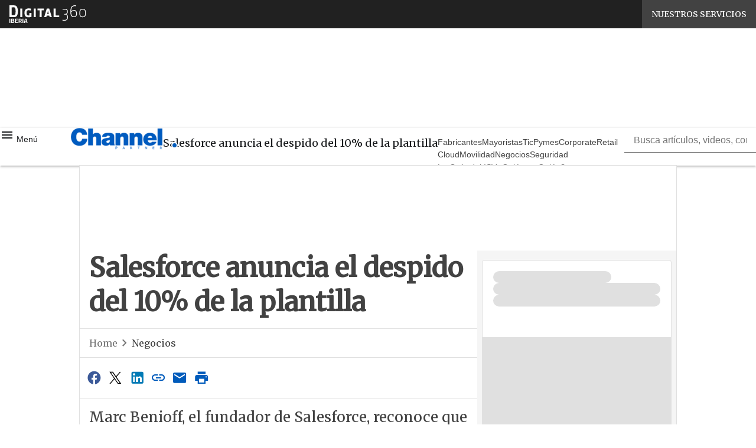

--- FILE ---
content_type: text/html; charset=UTF-8
request_url: https://www.channelpartner.es/?wordfence_syncAttackData=1768443271.7984
body_size: 46651
content:
<!DOCTYPE html><html lang="es" theme="light"><head><link rel="preconnect" href="https://fonts.gstatic.com/" crossorigin /> <script src="[data-uri]" defer></script>  <script type="pmdelayedscript" data-cfasync="false" data-no-optimize="1" data-no-defer="1" data-no-minify="1">(function(w,d,s,l,i){w[l]=w[l]||[];w[l].push({'gtm.start':
new Date().getTime(),event:'gtm.js'});var f=d.getElementsByTagName(s)[0],
j=d.createElement(s),dl=l!='dataLayer'?'&l='+l:'';j.async=true;j.src=
'https://www.googletagmanager.com/gtm.js?id='+i+dl;f.parentNode.insertBefore(j,f);
})(window,document,'script','dataLayer','GTM-KVGR3V');</script> <meta http-equiv="content-type" content="text/html; charset=UTF-8"><meta name="viewport" content="width=device-width, initial-scale=1.0" /> <script data-cfasync="false" data-no-defer="1" data-no-minify="1" data-no-optimize="1">var ewww_webp_supported=!1;function check_webp_feature(A,e){var w;e=void 0!==e?e:function(){},ewww_webp_supported?e(ewww_webp_supported):((w=new Image).onload=function(){ewww_webp_supported=0<w.width&&0<w.height,e&&e(ewww_webp_supported)},w.onerror=function(){e&&e(!1)},w.src="data:image/webp;base64,"+{alpha:"UklGRkoAAABXRUJQVlA4WAoAAAAQAAAAAAAAAAAAQUxQSAwAAAARBxAR/Q9ERP8DAABWUDggGAAAABQBAJ0BKgEAAQAAAP4AAA3AAP7mtQAAAA=="}[A])}check_webp_feature("alpha");</script><script data-cfasync="false" data-no-defer="1" data-no-minify="1" data-no-optimize="1" type="pmdelayedscript">var Arrive=function(c,w){"use strict";if(c.MutationObserver&&"undefined"!=typeof HTMLElement){var r,a=0,u=(r=HTMLElement.prototype.matches||HTMLElement.prototype.webkitMatchesSelector||HTMLElement.prototype.mozMatchesSelector||HTMLElement.prototype.msMatchesSelector,{matchesSelector:function(e,t){return e instanceof HTMLElement&&r.call(e,t)},addMethod:function(e,t,r){var a=e[t];e[t]=function(){return r.length==arguments.length?r.apply(this,arguments):"function"==typeof a?a.apply(this,arguments):void 0}},callCallbacks:function(e,t){t&&t.options.onceOnly&&1==t.firedElems.length&&(e=[e[0]]);for(var r,a=0;r=e[a];a++)r&&r.callback&&r.callback.call(r.elem,r.elem);t&&t.options.onceOnly&&1==t.firedElems.length&&t.me.unbindEventWithSelectorAndCallback.call(t.target,t.selector,t.callback)},checkChildNodesRecursively:function(e,t,r,a){for(var i,n=0;i=e[n];n++)r(i,t,a)&&a.push({callback:t.callback,elem:i}),0<i.childNodes.length&&u.checkChildNodesRecursively(i.childNodes,t,r,a)},mergeArrays:function(e,t){var r,a={};for(r in e)e.hasOwnProperty(r)&&(a[r]=e[r]);for(r in t)t.hasOwnProperty(r)&&(a[r]=t[r]);return a},toElementsArray:function(e){return e=void 0!==e&&("number"!=typeof e.length||e===c)?[e]:e}}),e=(l.prototype.addEvent=function(e,t,r,a){a={target:e,selector:t,options:r,callback:a,firedElems:[]};return this._beforeAdding&&this._beforeAdding(a),this._eventsBucket.push(a),a},l.prototype.removeEvent=function(e){for(var t,r=this._eventsBucket.length-1;t=this._eventsBucket[r];r--)e(t)&&(this._beforeRemoving&&this._beforeRemoving(t),(t=this._eventsBucket.splice(r,1))&&t.length&&(t[0].callback=null))},l.prototype.beforeAdding=function(e){this._beforeAdding=e},l.prototype.beforeRemoving=function(e){this._beforeRemoving=e},l),t=function(i,n){var o=new e,l=this,s={fireOnAttributesModification:!1};return o.beforeAdding(function(t){var e=t.target;e!==c.document&&e!==c||(e=document.getElementsByTagName("html")[0]);var r=new MutationObserver(function(e){n.call(this,e,t)}),a=i(t.options);r.observe(e,a),t.observer=r,t.me=l}),o.beforeRemoving(function(e){e.observer.disconnect()}),this.bindEvent=function(e,t,r){t=u.mergeArrays(s,t);for(var a=u.toElementsArray(this),i=0;i<a.length;i++)o.addEvent(a[i],e,t,r)},this.unbindEvent=function(){var r=u.toElementsArray(this);o.removeEvent(function(e){for(var t=0;t<r.length;t++)if(this===w||e.target===r[t])return!0;return!1})},this.unbindEventWithSelectorOrCallback=function(r){var a=u.toElementsArray(this),i=r,e="function"==typeof r?function(e){for(var t=0;t<a.length;t++)if((this===w||e.target===a[t])&&e.callback===i)return!0;return!1}:function(e){for(var t=0;t<a.length;t++)if((this===w||e.target===a[t])&&e.selector===r)return!0;return!1};o.removeEvent(e)},this.unbindEventWithSelectorAndCallback=function(r,a){var i=u.toElementsArray(this);o.removeEvent(function(e){for(var t=0;t<i.length;t++)if((this===w||e.target===i[t])&&e.selector===r&&e.callback===a)return!0;return!1})},this},i=new function(){var s={fireOnAttributesModification:!1,onceOnly:!1,existing:!1};function n(e,t,r){return!(!u.matchesSelector(e,t.selector)||(e._id===w&&(e._id=a++),-1!=t.firedElems.indexOf(e._id)))&&(t.firedElems.push(e._id),!0)}var c=(i=new t(function(e){var t={attributes:!1,childList:!0,subtree:!0};return e.fireOnAttributesModification&&(t.attributes=!0),t},function(e,i){e.forEach(function(e){var t=e.addedNodes,r=e.target,a=[];null!==t&&0<t.length?u.checkChildNodesRecursively(t,i,n,a):"attributes"===e.type&&n(r,i)&&a.push({callback:i.callback,elem:r}),u.callCallbacks(a,i)})})).bindEvent;return i.bindEvent=function(e,t,r){t=void 0===r?(r=t,s):u.mergeArrays(s,t);var a=u.toElementsArray(this);if(t.existing){for(var i=[],n=0;n<a.length;n++)for(var o=a[n].querySelectorAll(e),l=0;l<o.length;l++)i.push({callback:r,elem:o[l]});if(t.onceOnly&&i.length)return r.call(i[0].elem,i[0].elem);setTimeout(u.callCallbacks,1,i)}c.call(this,e,t,r)},i},o=new function(){var a={};function i(e,t){return u.matchesSelector(e,t.selector)}var n=(o=new t(function(){return{childList:!0,subtree:!0}},function(e,r){e.forEach(function(e){var t=e.removedNodes,e=[];null!==t&&0<t.length&&u.checkChildNodesRecursively(t,r,i,e),u.callCallbacks(e,r)})})).bindEvent;return o.bindEvent=function(e,t,r){t=void 0===r?(r=t,a):u.mergeArrays(a,t),n.call(this,e,t,r)},o};d(HTMLElement.prototype),d(NodeList.prototype),d(HTMLCollection.prototype),d(HTMLDocument.prototype),d(Window.prototype);var n={};return s(i,n,"unbindAllArrive"),s(o,n,"unbindAllLeave"),n}function l(){this._eventsBucket=[],this._beforeAdding=null,this._beforeRemoving=null}function s(e,t,r){u.addMethod(t,r,e.unbindEvent),u.addMethod(t,r,e.unbindEventWithSelectorOrCallback),u.addMethod(t,r,e.unbindEventWithSelectorAndCallback)}function d(e){e.arrive=i.bindEvent,s(i,e,"unbindArrive"),e.leave=o.bindEvent,s(o,e,"unbindLeave")}}(window,void 0),ewww_webp_supported=!1;function check_webp_feature(e,t){var r;ewww_webp_supported?t(ewww_webp_supported):((r=new Image).onload=function(){ewww_webp_supported=0<r.width&&0<r.height,t(ewww_webp_supported)},r.onerror=function(){t(!1)},r.src="data:image/webp;base64,"+{alpha:"UklGRkoAAABXRUJQVlA4WAoAAAAQAAAAAAAAAAAAQUxQSAwAAAARBxAR/Q9ERP8DAABWUDggGAAAABQBAJ0BKgEAAQAAAP4AAA3AAP7mtQAAAA==",animation:"UklGRlIAAABXRUJQVlA4WAoAAAASAAAAAAAAAAAAQU5JTQYAAAD/////AABBTk1GJgAAAAAAAAAAAAAAAAAAAGQAAABWUDhMDQAAAC8AAAAQBxAREYiI/gcA"}[e])}function ewwwLoadImages(e){if(e){for(var t=document.querySelectorAll(".batch-image img, .image-wrapper a, .ngg-pro-masonry-item a, .ngg-galleria-offscreen-seo-wrapper a"),r=0,a=t.length;r<a;r++)ewwwAttr(t[r],"data-src",t[r].getAttribute("data-webp")),ewwwAttr(t[r],"data-thumbnail",t[r].getAttribute("data-webp-thumbnail"));for(var i=document.querySelectorAll("div.woocommerce-product-gallery__image"),r=0,a=i.length;r<a;r++)ewwwAttr(i[r],"data-thumb",i[r].getAttribute("data-webp-thumb"))}for(var n=document.querySelectorAll("video"),r=0,a=n.length;r<a;r++)ewwwAttr(n[r],"poster",e?n[r].getAttribute("data-poster-webp"):n[r].getAttribute("data-poster-image"));for(var o,l=document.querySelectorAll("img.ewww_webp_lazy_load"),r=0,a=l.length;r<a;r++)e&&(ewwwAttr(l[r],"data-lazy-srcset",l[r].getAttribute("data-lazy-srcset-webp")),ewwwAttr(l[r],"data-srcset",l[r].getAttribute("data-srcset-webp")),ewwwAttr(l[r],"data-lazy-src",l[r].getAttribute("data-lazy-src-webp")),ewwwAttr(l[r],"data-src",l[r].getAttribute("data-src-webp")),ewwwAttr(l[r],"data-orig-file",l[r].getAttribute("data-webp-orig-file")),ewwwAttr(l[r],"data-medium-file",l[r].getAttribute("data-webp-medium-file")),ewwwAttr(l[r],"data-large-file",l[r].getAttribute("data-webp-large-file")),null!=(o=l[r].getAttribute("srcset"))&&!1!==o&&o.includes("R0lGOD")&&ewwwAttr(l[r],"src",l[r].getAttribute("data-lazy-src-webp"))),l[r].className=l[r].className.replace(/\bewww_webp_lazy_load\b/,"");for(var s=document.querySelectorAll(".ewww_webp"),r=0,a=s.length;r<a;r++)e?(ewwwAttr(s[r],"srcset",s[r].getAttribute("data-srcset-webp")),ewwwAttr(s[r],"src",s[r].getAttribute("data-src-webp")),ewwwAttr(s[r],"data-orig-file",s[r].getAttribute("data-webp-orig-file")),ewwwAttr(s[r],"data-medium-file",s[r].getAttribute("data-webp-medium-file")),ewwwAttr(s[r],"data-large-file",s[r].getAttribute("data-webp-large-file")),ewwwAttr(s[r],"data-large_image",s[r].getAttribute("data-webp-large_image")),ewwwAttr(s[r],"data-src",s[r].getAttribute("data-webp-src"))):(ewwwAttr(s[r],"srcset",s[r].getAttribute("data-srcset-img")),ewwwAttr(s[r],"src",s[r].getAttribute("data-src-img"))),s[r].className=s[r].className.replace(/\bewww_webp\b/,"ewww_webp_loaded");window.jQuery&&jQuery.fn.isotope&&jQuery.fn.imagesLoaded&&(jQuery(".fusion-posts-container-infinite").imagesLoaded(function(){jQuery(".fusion-posts-container-infinite").hasClass("isotope")&&jQuery(".fusion-posts-container-infinite").isotope()}),jQuery(".fusion-portfolio:not(.fusion-recent-works) .fusion-portfolio-wrapper").imagesLoaded(function(){jQuery(".fusion-portfolio:not(.fusion-recent-works) .fusion-portfolio-wrapper").isotope()}))}function ewwwWebPInit(e){ewwwLoadImages(e),ewwwNggLoadGalleries(e),document.arrive(".ewww_webp",function(){ewwwLoadImages(e)}),document.arrive(".ewww_webp_lazy_load",function(){ewwwLoadImages(e)}),document.arrive("videos",function(){ewwwLoadImages(e)}),"loading"==document.readyState?document.addEventListener("DOMContentLoaded",ewwwJSONParserInit):("undefined"!=typeof galleries&&ewwwNggParseGalleries(e),ewwwWooParseVariations(e))}function ewwwAttr(e,t,r){null!=r&&!1!==r&&e.setAttribute(t,r)}function ewwwJSONParserInit(){"undefined"!=typeof galleries&&check_webp_feature("alpha",ewwwNggParseGalleries),check_webp_feature("alpha",ewwwWooParseVariations)}function ewwwWooParseVariations(e){if(e)for(var t=document.querySelectorAll("form.variations_form"),r=0,a=t.length;r<a;r++){var i=t[r].getAttribute("data-product_variations"),n=!1;try{for(var o in i=JSON.parse(i))void 0!==i[o]&&void 0!==i[o].image&&(void 0!==i[o].image.src_webp&&(i[o].image.src=i[o].image.src_webp,n=!0),void 0!==i[o].image.srcset_webp&&(i[o].image.srcset=i[o].image.srcset_webp,n=!0),void 0!==i[o].image.full_src_webp&&(i[o].image.full_src=i[o].image.full_src_webp,n=!0),void 0!==i[o].image.gallery_thumbnail_src_webp&&(i[o].image.gallery_thumbnail_src=i[o].image.gallery_thumbnail_src_webp,n=!0),void 0!==i[o].image.thumb_src_webp&&(i[o].image.thumb_src=i[o].image.thumb_src_webp,n=!0));n&&ewwwAttr(t[r],"data-product_variations",JSON.stringify(i))}catch(e){}}}function ewwwNggParseGalleries(e){if(e)for(var t in galleries){var r=galleries[t];galleries[t].images_list=ewwwNggParseImageList(r.images_list)}}function ewwwNggLoadGalleries(e){e&&document.addEventListener("ngg.galleria.themeadded",function(e,t){window.ngg_galleria._create_backup=window.ngg_galleria.create,window.ngg_galleria.create=function(e,t){var r=$(e).data("id");return galleries["gallery_"+r].images_list=ewwwNggParseImageList(galleries["gallery_"+r].images_list),window.ngg_galleria._create_backup(e,t)}})}function ewwwNggParseImageList(e){for(var t in e){var r=e[t];if(void 0!==r["image-webp"]&&(e[t].image=r["image-webp"],delete e[t]["image-webp"]),void 0!==r["thumb-webp"]&&(e[t].thumb=r["thumb-webp"],delete e[t]["thumb-webp"]),void 0!==r.full_image_webp&&(e[t].full_image=r.full_image_webp,delete e[t].full_image_webp),void 0!==r.srcsets)for(var a in r.srcsets)nggSrcset=r.srcsets[a],void 0!==r.srcsets[a+"-webp"]&&(e[t].srcsets[a]=r.srcsets[a+"-webp"],delete e[t].srcsets[a+"-webp"]);if(void 0!==r.full_srcsets)for(var i in r.full_srcsets)nggFSrcset=r.full_srcsets[i],void 0!==r.full_srcsets[i+"-webp"]&&(e[t].full_srcsets[i]=r.full_srcsets[i+"-webp"],delete e[t].full_srcsets[i+"-webp"])}return e}check_webp_feature("alpha",ewwwWebPInit);</script><meta name='robots' content='index, follow, max-image-preview:large, max-snippet:-1, max-video-preview:-1' /><style>img:is([sizes="auto" i], [sizes^="auto," i]) { contain-intrinsic-size: 3000px 1500px }</style><link rel="preload" href="https://www.channelpartner.es/wp-content/plugins/rate-my-post/public/css/fonts/ratemypost.ttf" type="font/ttf" as="font" crossorigin="anonymous"><title>Channel Partner | Información de valor para el partner TI</title><meta name="description" content="Información de valor para el partner TI" /><link rel="canonical" href="https://www.channelpartner.es/" /><link rel="next" href="https://www.channelpartner.es/page/2/" /><meta property="og:locale" content="es_ES" /><meta property="og:type" content="website" /><meta property="og:title" content="Channel Partner" /><meta property="og:description" content="Información de valor para el partner TI" /><meta property="og:url" content="https://www.channelpartner.es/" /><meta property="og:site_name" content="Channel Partner" /><meta property="og:image" content="https://www.channelpartner.es/wp-content/uploads/2023/04/cropped-favicon.png" /><meta property="og:image:width" content="512" /><meta property="og:image:height" content="512" /><meta property="og:image:type" content="image/png" /><meta name="twitter:card" content="summary_large_image" /><meta name="twitter:site" content="@channelbps" /> <script type="application/ld+json" class="yoast-schema-graph">{"@context":"https://schema.org","@graph":[{"@type":"CollectionPage","@id":"https://www.channelpartner.es/","url":"https://www.channelpartner.es/","name":"Channel Partner | Información de valor para el partner TI","isPartOf":{"@id":"https://www.channelpartner.es/#website"},"about":{"@id":"https://www.channelpartner.es/#organization"},"description":"Información de valor para el partner TI","breadcrumb":{"@id":"https://www.channelpartner.es/#breadcrumb"},"inLanguage":"es"},{"@type":"BreadcrumbList","@id":"https://www.channelpartner.es/#breadcrumb","itemListElement":[{"@type":"ListItem","position":1,"name":"Home"}]},{"@type":"WebSite","@id":"https://www.channelpartner.es/#website","url":"https://www.channelpartner.es/","name":"Channel Partner","description":"Información de valor para el partner TI","publisher":{"@id":"https://www.channelpartner.es/#organization"},"alternateName":"BPS Channel Partner","potentialAction":[{"@type":"SearchAction","target":{"@type":"EntryPoint","urlTemplate":"https://www.channelpartner.es/?s={search_term_string}"},"query-input":{"@type":"PropertyValueSpecification","valueRequired":true,"valueName":"search_term_string"}}],"inLanguage":"es"},{"@type":"Organization","@id":"https://www.channelpartner.es/#organization","name":"Channel Partner","alternateName":"BPS Channel Partner","url":"https://www.channelpartner.es/","logo":{"@type":"ImageObject","inLanguage":"es","@id":"https://www.channelpartner.es/#/schema/logo/image/","url":"https://img.channelpartner.es/wp-content/uploads/2023/04/26152857/cropped-favicon.png","contentUrl":"https://img.channelpartner.es/wp-content/uploads/2023/04/26152857/cropped-favicon.png","width":512,"height":512,"caption":"Channel Partner"},"image":{"@id":"https://www.channelpartner.es/#/schema/logo/image/"},"sameAs":["https://www.facebook.com/BPStecnologia","https://x.com/channelbps","https://www.linkedin.com/company/channel-partner-bps/","https://www.youtube.com/user/bpscomputing"]}]}</script> <link rel='dns-prefetch' href='//www.youtube.com' /><link rel='dns-prefetch' href='//js.hs-scripts.com' /><link rel='dns-prefetch' href='//js.hsforms.net' /><link rel='dns-prefetch' href='//fonts.googleapis.com' /><link rel="alternate" type="application/rss+xml" title="Channel Partner &raquo; Feed" href="https://www.channelpartner.es/feed/" /> <script type="pmdelayedscript" id="wpp-js" src="https://www.channelpartner.es/wp-content/plugins/wordpress-popular-posts/assets/js/wpp.min.js?ver=7.3.6" data-sampling="1" data-sampling-rate="100" data-api-url="https://www.channelpartner.es/wp-json/wordpress-popular-posts" data-post-id="0" data-token="b602483c62" data-lang="0" data-debug="0" data-perfmatters-type="text/javascript" data-cfasync="false" data-no-optimize="1" data-no-defer="1" data-no-minify="1"></script> <script src="[data-uri]" defer></script><script data-optimized="1" src="https://www.channelpartner.es/wp-content/plugins/litespeed-cache/assets/js/webfontloader.min.js" defer></script><link data-optimized="2" rel="stylesheet" href="https://www.channelpartner.es/wp-content/litespeed/css/51dde3e2fd809342e53fd71f92731748.css?ver=5caa3" /><style id='global-styles-inline-css' type='text/css'>:root{--wp--preset--aspect-ratio--square: 1;--wp--preset--aspect-ratio--4-3: 4/3;--wp--preset--aspect-ratio--3-4: 3/4;--wp--preset--aspect-ratio--3-2: 3/2;--wp--preset--aspect-ratio--2-3: 2/3;--wp--preset--aspect-ratio--16-9: 16/9;--wp--preset--aspect-ratio--9-16: 9/16;--wp--preset--color--black: #000000;--wp--preset--color--cyan-bluish-gray: #abb8c3;--wp--preset--color--white: #ffffff;--wp--preset--color--pale-pink: #f78da7;--wp--preset--color--vivid-red: #cf2e2e;--wp--preset--color--luminous-vivid-orange: #ff6900;--wp--preset--color--luminous-vivid-amber: #fcb900;--wp--preset--color--light-green-cyan: #7bdcb5;--wp--preset--color--vivid-green-cyan: #00d084;--wp--preset--color--pale-cyan-blue: #8ed1fc;--wp--preset--color--vivid-cyan-blue: #0693e3;--wp--preset--color--vivid-purple: #9b51e0;--wp--preset--color--primary: #005BBB;--wp--preset--color--primary-darken: #003478;--wp--preset--color--primary-lighten: #00B9E4;--wp--preset--color--accent: #C60C30;--wp--preset--color--accent-darken: #772432;--wp--preset--color--accent-lighten: #F4587A;--wp--preset--color--white-primary: #f5f5f5;--wp--preset--color--white-darken: #e0e0e0;--wp--preset--color--white-lighten: #FFFFFF;--wp--preset--color--grey-primary: #616161;--wp--preset--color--grey-darken: #424242;--wp--preset--color--grey-lighten: #757575;--wp--preset--gradient--vivid-cyan-blue-to-vivid-purple: linear-gradient(135deg,rgba(6,147,227,1) 0%,rgb(155,81,224) 100%);--wp--preset--gradient--light-green-cyan-to-vivid-green-cyan: linear-gradient(135deg,rgb(122,220,180) 0%,rgb(0,208,130) 100%);--wp--preset--gradient--luminous-vivid-amber-to-luminous-vivid-orange: linear-gradient(135deg,rgba(252,185,0,1) 0%,rgba(255,105,0,1) 100%);--wp--preset--gradient--luminous-vivid-orange-to-vivid-red: linear-gradient(135deg,rgba(255,105,0,1) 0%,rgb(207,46,46) 100%);--wp--preset--gradient--very-light-gray-to-cyan-bluish-gray: linear-gradient(135deg,rgb(238,238,238) 0%,rgb(169,184,195) 100%);--wp--preset--gradient--cool-to-warm-spectrum: linear-gradient(135deg,rgb(74,234,220) 0%,rgb(151,120,209) 20%,rgb(207,42,186) 40%,rgb(238,44,130) 60%,rgb(251,105,98) 80%,rgb(254,248,76) 100%);--wp--preset--gradient--blush-light-purple: linear-gradient(135deg,rgb(255,206,236) 0%,rgb(152,150,240) 100%);--wp--preset--gradient--blush-bordeaux: linear-gradient(135deg,rgb(254,205,165) 0%,rgb(254,45,45) 50%,rgb(107,0,62) 100%);--wp--preset--gradient--luminous-dusk: linear-gradient(135deg,rgb(255,203,112) 0%,rgb(199,81,192) 50%,rgb(65,88,208) 100%);--wp--preset--gradient--pale-ocean: linear-gradient(135deg,rgb(255,245,203) 0%,rgb(182,227,212) 50%,rgb(51,167,181) 100%);--wp--preset--gradient--electric-grass: linear-gradient(135deg,rgb(202,248,128) 0%,rgb(113,206,126) 100%);--wp--preset--gradient--midnight: linear-gradient(135deg,rgb(2,3,129) 0%,rgb(40,116,252) 100%);--wp--preset--font-size--small: 0.875rem;--wp--preset--font-size--medium: 1rem;--wp--preset--font-size--large: 1.25rem;--wp--preset--font-size--x-large: 1.5rem;--wp--preset--font-size--x-small: 0,714rem;--wp--preset--font-size--x-medium: 1.125rem;--wp--preset--font-size--xx-large: 2.125rem;--wp--preset--font-size--xxx-large: 2.8125rem;--wp--preset--font-size--xxxx-large: 3.75rem;--wp--preset--font-family--font-2: Roboto;--wp--preset--font-family--font-1: Merriweather;--wp--preset--spacing--20: 0.44rem;--wp--preset--spacing--30: 0.67rem;--wp--preset--spacing--40: 1rem;--wp--preset--spacing--50: 1.5rem;--wp--preset--spacing--60: 2.25rem;--wp--preset--spacing--70: 3.38rem;--wp--preset--spacing--80: 5.06rem;--wp--preset--spacing--extra-small: 8px;--wp--preset--spacing--small: 12px;--wp--preset--spacing--half-medium: 14px;--wp--preset--spacing--medium: 16px;--wp--preset--spacing--large: 24px;--wp--preset--shadow--natural: 6px 6px 9px rgba(0, 0, 0, 0.2);--wp--preset--shadow--deep: 12px 12px 50px rgba(0, 0, 0, 0.4);--wp--preset--shadow--sharp: 6px 6px 0px rgba(0, 0, 0, 0.2);--wp--preset--shadow--outlined: 6px 6px 0px -3px rgba(255, 255, 255, 1), 6px 6px rgba(0, 0, 0, 1);--wp--preset--shadow--crisp: 6px 6px 0px rgba(0, 0, 0, 1);--wp--custom--spacing--x-small: 0.5rem;--wp--custom--spacing--small: 0.75rem;--wp--custom--spacing--medium: 1rem;--wp--custom--spacing--left-toolbar: 281px;--wp--custom--font-weight--normal: 400;--wp--custom--font-weight--semibold: 500;--wp--custom--font-weight--bold: 600;--wp--custom--logo-size--navbar--full--height: 24px;--wp--custom--logo-size--navbar--full--width: 101px;--wp--custom--logo-size--navbar--tablet--height: 20px;--wp--custom--logo-size--navbar--tablet--width: 84px;--wp--custom--logo-size--navbar--mobile--height: 16px;--wp--custom--logo-size--navbar--mobile--width: 67px;--wp--custom--logo-size--drawer--height: 24px;--wp--custom--logo-size--drawer--width: 103px;--wp--custom--logo-size--header--large--height: 64px;--wp--custom--logo-size--header--large--width: 269px;--wp--custom--logo-size--header--medium--height: 56px;--wp--custom--logo-size--header--medium--width: 236px;--wp--custom--logo-size--header--small--height: 56px;--wp--custom--logo-size--header--small--width: 236px;--wp--custom--logo-size--footer--large--height: 24px;--wp--custom--logo-size--footer--large--width: 103px;--wp--custom--logo-size--footer--medium--height: 24px;--wp--custom--logo-size--footer--medium--width: 103px;--wp--custom--logo-size--footer--small--height: 24px;--wp--custom--logo-size--footer--small--width: 103px;--wp--custom--colors--primary-opacity--color: #005BBB1A;}:root { --wp--style--global--content-size: 800px;--wp--style--global--wide-size: 1024px; }:where(body) { margin: 0; }.wp-site-blocks > .alignleft { float: left; margin-right: 2em; }.wp-site-blocks > .alignright { float: right; margin-left: 2em; }.wp-site-blocks > .aligncenter { justify-content: center; margin-left: auto; margin-right: auto; }:where(.wp-site-blocks) > * { margin-block-start: var(--wp--preset--spacing--medium); margin-block-end: 0; }:where(.wp-site-blocks) > :first-child { margin-block-start: 0; }:where(.wp-site-blocks) > :last-child { margin-block-end: 0; }:root { --wp--style--block-gap: var(--wp--preset--spacing--medium); }:root :where(.is-layout-flow) > :first-child{margin-block-start: 0;}:root :where(.is-layout-flow) > :last-child{margin-block-end: 0;}:root :where(.is-layout-flow) > *{margin-block-start: var(--wp--preset--spacing--medium);margin-block-end: 0;}:root :where(.is-layout-constrained) > :first-child{margin-block-start: 0;}:root :where(.is-layout-constrained) > :last-child{margin-block-end: 0;}:root :where(.is-layout-constrained) > *{margin-block-start: var(--wp--preset--spacing--medium);margin-block-end: 0;}:root :where(.is-layout-flex){gap: var(--wp--preset--spacing--medium);}:root :where(.is-layout-grid){gap: var(--wp--preset--spacing--medium);}.is-layout-flow > .alignleft{float: left;margin-inline-start: 0;margin-inline-end: 2em;}.is-layout-flow > .alignright{float: right;margin-inline-start: 2em;margin-inline-end: 0;}.is-layout-flow > .aligncenter{margin-left: auto !important;margin-right: auto !important;}.is-layout-constrained > .alignleft{float: left;margin-inline-start: 0;margin-inline-end: 2em;}.is-layout-constrained > .alignright{float: right;margin-inline-start: 2em;margin-inline-end: 0;}.is-layout-constrained > .aligncenter{margin-left: auto !important;margin-right: auto !important;}.is-layout-constrained > :where(:not(.alignleft):not(.alignright):not(.alignfull)){max-width: var(--wp--style--global--content-size);margin-left: auto !important;margin-right: auto !important;}.is-layout-constrained > .alignwide{max-width: var(--wp--style--global--wide-size);}body .is-layout-flex{display: flex;}.is-layout-flex{flex-wrap: wrap;align-items: center;}.is-layout-flex > :is(*, div){margin: 0;}body .is-layout-grid{display: grid;}.is-layout-grid > :is(*, div){margin: 0;}body{padding-top: 0px;padding-right: 0px;padding-bottom: 0px;padding-left: 0px;}a:where(:not(.wp-element-button)){text-decoration: false;}:root :where(.wp-element-button, .wp-block-button__link){background-color: #32373c;border-width: 0;color: #fff;font-family: inherit;font-size: inherit;line-height: inherit;padding: calc(0.667em + 2px) calc(1.333em + 2px);text-decoration: none;}:root :where(.wp-block-pullquote){font-size: 1.5em;line-height: 1.6;}:root :where(.wp-block-separator){border-color: var(--wp--preset--color--white-darken);border-width: 0 0 1px 0;margin-top: 0px;margin-bottom: 0px;}.has-black-color{color: var(--wp--preset--color--black) !important;}.has-cyan-bluish-gray-color{color: var(--wp--preset--color--cyan-bluish-gray) !important;}.has-white-color{color: var(--wp--preset--color--white) !important;}.has-pale-pink-color{color: var(--wp--preset--color--pale-pink) !important;}.has-vivid-red-color{color: var(--wp--preset--color--vivid-red) !important;}.has-luminous-vivid-orange-color{color: var(--wp--preset--color--luminous-vivid-orange) !important;}.has-luminous-vivid-amber-color{color: var(--wp--preset--color--luminous-vivid-amber) !important;}.has-light-green-cyan-color{color: var(--wp--preset--color--light-green-cyan) !important;}.has-vivid-green-cyan-color{color: var(--wp--preset--color--vivid-green-cyan) !important;}.has-pale-cyan-blue-color{color: var(--wp--preset--color--pale-cyan-blue) !important;}.has-vivid-cyan-blue-color{color: var(--wp--preset--color--vivid-cyan-blue) !important;}.has-vivid-purple-color{color: var(--wp--preset--color--vivid-purple) !important;}.has-primary-color{color: var(--wp--preset--color--primary) !important;}.has-primary-darken-color{color: var(--wp--preset--color--primary-darken) !important;}.has-primary-lighten-color{color: var(--wp--preset--color--primary-lighten) !important;}.has-accent-color{color: var(--wp--preset--color--accent) !important;}.has-accent-darken-color{color: var(--wp--preset--color--accent-darken) !important;}.has-accent-lighten-color{color: var(--wp--preset--color--accent-lighten) !important;}.has-white-primary-color{color: var(--wp--preset--color--white-primary) !important;}.has-white-darken-color{color: var(--wp--preset--color--white-darken) !important;}.has-white-lighten-color{color: var(--wp--preset--color--white-lighten) !important;}.has-grey-primary-color{color: var(--wp--preset--color--grey-primary) !important;}.has-grey-darken-color{color: var(--wp--preset--color--grey-darken) !important;}.has-grey-lighten-color{color: var(--wp--preset--color--grey-lighten) !important;}.has-black-background-color{background-color: var(--wp--preset--color--black) !important;}.has-cyan-bluish-gray-background-color{background-color: var(--wp--preset--color--cyan-bluish-gray) !important;}.has-white-background-color{background-color: var(--wp--preset--color--white) !important;}.has-pale-pink-background-color{background-color: var(--wp--preset--color--pale-pink) !important;}.has-vivid-red-background-color{background-color: var(--wp--preset--color--vivid-red) !important;}.has-luminous-vivid-orange-background-color{background-color: var(--wp--preset--color--luminous-vivid-orange) !important;}.has-luminous-vivid-amber-background-color{background-color: var(--wp--preset--color--luminous-vivid-amber) !important;}.has-light-green-cyan-background-color{background-color: var(--wp--preset--color--light-green-cyan) !important;}.has-vivid-green-cyan-background-color{background-color: var(--wp--preset--color--vivid-green-cyan) !important;}.has-pale-cyan-blue-background-color{background-color: var(--wp--preset--color--pale-cyan-blue) !important;}.has-vivid-cyan-blue-background-color{background-color: var(--wp--preset--color--vivid-cyan-blue) !important;}.has-vivid-purple-background-color{background-color: var(--wp--preset--color--vivid-purple) !important;}.has-primary-background-color{background-color: var(--wp--preset--color--primary) !important;}.has-primary-darken-background-color{background-color: var(--wp--preset--color--primary-darken) !important;}.has-primary-lighten-background-color{background-color: var(--wp--preset--color--primary-lighten) !important;}.has-accent-background-color{background-color: var(--wp--preset--color--accent) !important;}.has-accent-darken-background-color{background-color: var(--wp--preset--color--accent-darken) !important;}.has-accent-lighten-background-color{background-color: var(--wp--preset--color--accent-lighten) !important;}.has-white-primary-background-color{background-color: var(--wp--preset--color--white-primary) !important;}.has-white-darken-background-color{background-color: var(--wp--preset--color--white-darken) !important;}.has-white-lighten-background-color{background-color: var(--wp--preset--color--white-lighten) !important;}.has-grey-primary-background-color{background-color: var(--wp--preset--color--grey-primary) !important;}.has-grey-darken-background-color{background-color: var(--wp--preset--color--grey-darken) !important;}.has-grey-lighten-background-color{background-color: var(--wp--preset--color--grey-lighten) !important;}.has-black-border-color{border-color: var(--wp--preset--color--black) !important;}.has-cyan-bluish-gray-border-color{border-color: var(--wp--preset--color--cyan-bluish-gray) !important;}.has-white-border-color{border-color: var(--wp--preset--color--white) !important;}.has-pale-pink-border-color{border-color: var(--wp--preset--color--pale-pink) !important;}.has-vivid-red-border-color{border-color: var(--wp--preset--color--vivid-red) !important;}.has-luminous-vivid-orange-border-color{border-color: var(--wp--preset--color--luminous-vivid-orange) !important;}.has-luminous-vivid-amber-border-color{border-color: var(--wp--preset--color--luminous-vivid-amber) !important;}.has-light-green-cyan-border-color{border-color: var(--wp--preset--color--light-green-cyan) !important;}.has-vivid-green-cyan-border-color{border-color: var(--wp--preset--color--vivid-green-cyan) !important;}.has-pale-cyan-blue-border-color{border-color: var(--wp--preset--color--pale-cyan-blue) !important;}.has-vivid-cyan-blue-border-color{border-color: var(--wp--preset--color--vivid-cyan-blue) !important;}.has-vivid-purple-border-color{border-color: var(--wp--preset--color--vivid-purple) !important;}.has-primary-border-color{border-color: var(--wp--preset--color--primary) !important;}.has-primary-darken-border-color{border-color: var(--wp--preset--color--primary-darken) !important;}.has-primary-lighten-border-color{border-color: var(--wp--preset--color--primary-lighten) !important;}.has-accent-border-color{border-color: var(--wp--preset--color--accent) !important;}.has-accent-darken-border-color{border-color: var(--wp--preset--color--accent-darken) !important;}.has-accent-lighten-border-color{border-color: var(--wp--preset--color--accent-lighten) !important;}.has-white-primary-border-color{border-color: var(--wp--preset--color--white-primary) !important;}.has-white-darken-border-color{border-color: var(--wp--preset--color--white-darken) !important;}.has-white-lighten-border-color{border-color: var(--wp--preset--color--white-lighten) !important;}.has-grey-primary-border-color{border-color: var(--wp--preset--color--grey-primary) !important;}.has-grey-darken-border-color{border-color: var(--wp--preset--color--grey-darken) !important;}.has-grey-lighten-border-color{border-color: var(--wp--preset--color--grey-lighten) !important;}.has-vivid-cyan-blue-to-vivid-purple-gradient-background{background: var(--wp--preset--gradient--vivid-cyan-blue-to-vivid-purple) !important;}.has-light-green-cyan-to-vivid-green-cyan-gradient-background{background: var(--wp--preset--gradient--light-green-cyan-to-vivid-green-cyan) !important;}.has-luminous-vivid-amber-to-luminous-vivid-orange-gradient-background{background: var(--wp--preset--gradient--luminous-vivid-amber-to-luminous-vivid-orange) !important;}.has-luminous-vivid-orange-to-vivid-red-gradient-background{background: var(--wp--preset--gradient--luminous-vivid-orange-to-vivid-red) !important;}.has-very-light-gray-to-cyan-bluish-gray-gradient-background{background: var(--wp--preset--gradient--very-light-gray-to-cyan-bluish-gray) !important;}.has-cool-to-warm-spectrum-gradient-background{background: var(--wp--preset--gradient--cool-to-warm-spectrum) !important;}.has-blush-light-purple-gradient-background{background: var(--wp--preset--gradient--blush-light-purple) !important;}.has-blush-bordeaux-gradient-background{background: var(--wp--preset--gradient--blush-bordeaux) !important;}.has-luminous-dusk-gradient-background{background: var(--wp--preset--gradient--luminous-dusk) !important;}.has-pale-ocean-gradient-background{background: var(--wp--preset--gradient--pale-ocean) !important;}.has-electric-grass-gradient-background{background: var(--wp--preset--gradient--electric-grass) !important;}.has-midnight-gradient-background{background: var(--wp--preset--gradient--midnight) !important;}.has-small-font-size{font-size: var(--wp--preset--font-size--small) !important;}.has-medium-font-size{font-size: var(--wp--preset--font-size--medium) !important;}.has-large-font-size{font-size: var(--wp--preset--font-size--large) !important;}.has-x-large-font-size{font-size: var(--wp--preset--font-size--x-large) !important;}.has-x-small-font-size{font-size: var(--wp--preset--font-size--x-small) !important;}.has-x-medium-font-size{font-size: var(--wp--preset--font-size--x-medium) !important;}.has-xx-large-font-size{font-size: var(--wp--preset--font-size--xx-large) !important;}.has-xxx-large-font-size{font-size: var(--wp--preset--font-size--xxx-large) !important;}.has-xxxx-large-font-size{font-size: var(--wp--preset--font-size--xxxx-large) !important;}.has-font-2-font-family{font-family: var(--wp--preset--font-family--font-2) !important;}.has-font-1-font-family{font-family: var(--wp--preset--font-family--font-1) !important;}</style><style id='wp-block-library-inline-css' type='text/css'>:root{--wp-admin-theme-color:#007cba;--wp-admin-theme-color--rgb:0,124,186;--wp-admin-theme-color-darker-10:#006ba1;--wp-admin-theme-color-darker-10--rgb:0,107,161;--wp-admin-theme-color-darker-20:#005a87;--wp-admin-theme-color-darker-20--rgb:0,90,135;--wp-admin-border-width-focus:2px;--wp-block-synced-color:#7a00df;--wp-block-synced-color--rgb:122,0,223;--wp-bound-block-color:var(--wp-block-synced-color)}@media (min-resolution:192dpi){:root{--wp-admin-border-width-focus:1.5px}}.wp-element-button{cursor:pointer}:root{--wp--preset--font-size--normal:16px;--wp--preset--font-size--huge:42px}:root .has-very-light-gray-background-color{background-color:#eee}:root .has-very-dark-gray-background-color{background-color:#313131}:root .has-very-light-gray-color{color:#eee}:root .has-very-dark-gray-color{color:#313131}:root .has-vivid-green-cyan-to-vivid-cyan-blue-gradient-background{background:linear-gradient(135deg,#00d084,#0693e3)}:root .has-purple-crush-gradient-background{background:linear-gradient(135deg,#34e2e4,#4721fb 50%,#ab1dfe)}:root .has-hazy-dawn-gradient-background{background:linear-gradient(135deg,#faaca8,#dad0ec)}:root .has-subdued-olive-gradient-background{background:linear-gradient(135deg,#fafae1,#67a671)}:root .has-atomic-cream-gradient-background{background:linear-gradient(135deg,#fdd79a,#004a59)}:root .has-nightshade-gradient-background{background:linear-gradient(135deg,#330968,#31cdcf)}:root .has-midnight-gradient-background{background:linear-gradient(135deg,#020381,#2874fc)}.has-regular-font-size{font-size:1em}.has-larger-font-size{font-size:2.625em}.has-normal-font-size{font-size:var(--wp--preset--font-size--normal)}.has-huge-font-size{font-size:var(--wp--preset--font-size--huge)}.has-text-align-center{text-align:center}.has-text-align-left{text-align:left}.has-text-align-right{text-align:right}#end-resizable-editor-section{display:none}.aligncenter{clear:both}.items-justified-left{justify-content:flex-start}.items-justified-center{justify-content:center}.items-justified-right{justify-content:flex-end}.items-justified-space-between{justify-content:space-between}.screen-reader-text{border:0;clip-path:inset(50%);height:1px;margin:-1px;overflow:hidden;padding:0;position:absolute;width:1px;word-wrap:normal!important}.screen-reader-text:focus{background-color:#ddd;clip-path:none;color:#444;display:block;font-size:1em;height:auto;left:5px;line-height:normal;padding:15px 23px 14px;text-decoration:none;top:5px;width:auto;z-index:100000}html :where(.has-border-color){border-style:solid}html :where([style*=border-top-color]){border-top-style:solid}html :where([style*=border-right-color]){border-right-style:solid}html :where([style*=border-bottom-color]){border-bottom-style:solid}html :where([style*=border-left-color]){border-left-style:solid}html :where([style*=border-width]){border-style:solid}html :where([style*=border-top-width]){border-top-style:solid}html :where([style*=border-right-width]){border-right-style:solid}html :where([style*=border-bottom-width]){border-bottom-style:solid}html :where([style*=border-left-width]){border-left-style:solid}html :where(img[class*=wp-image-]){height:auto;max-width:100%}:where(figure){margin:0 0 1em}html :where(.is-position-sticky){--wp-admin--admin-bar--position-offset:var(--wp-admin--admin-bar--height,0px)}@media screen and (max-width:600px){html :where(.is-position-sticky){--wp-admin--admin-bar--position-offset:0px}}</style><link rel="preload" href="https://fonts.googleapis.com/css2?family=Material+Symbols+Outlined%3AFILL%400..1&icon_names=arrow_drop_down%2Carrow_drop_up%2Ccall%2Cchevron_left%2Cchevron_right%2Cclose%2Ccontent_copy%2Cevent%2Cfile_download%2Ckeyboard_arrow_down%2Ckeyboard_arrow_left%2Ckeyboard_arrow_right%2Ckeyboard_arrow_up%2Cmail%2Cmenu%2Crelease_alert%2Cshare%2Cwhatshot&ver=6.8.3&display=swap" as="style" id="icon" media="all" onload="this.onload=null;this.rel='stylesheet'" > <script type="text/javascript" id="page-scripts-js-extra" src="[data-uri]" defer></script> <script type="text/javascript" src="https://www.channelpartner.es/wp-content/themes/WPTheme-AgendaDigitale/assets/build/home.js?ver=c8a6fee03969c29648ba" id="page-scripts-js" defer data-deferred="1"></script> <script type="text/javascript" src="https://www.channelpartner.es/wp-content/cache/perfmatters/www.channelpartner.es/minify/f9d8630fa8e7.header.min.js?ver=2.6.4" id="header-js-js" defer data-deferred="1"></script> <link rel="https://api.w.org/" href="https://www.channelpartner.es/wp-json/" /><link rel="EditURI" type="application/rsd+xml" title="RSD" href="https://www.channelpartner.es/xmlrpc.php?rsd" /><meta name="generator" content="WordPress 6.8.3" /> <script type="text/javascript" src="[data-uri]" defer></script>  <script type="text/javascript" src="//www.channelpartner.es/?wordfence_syncAttackData=1768837476.6199" defer data-deferred="1"></script> <style id="wpp-loading-animation-styles">@-webkit-keyframes bgslide{from{background-position-x:0}to{background-position-x:-200%}}@keyframes bgslide{from{background-position-x:0}to{background-position-x:-200%}}.wpp-widget-block-placeholder,.wpp-shortcode-placeholder{margin:0 auto;width:60px;height:3px;background:#dd3737;background:linear-gradient(90deg,#dd3737 0%,#571313 10%,#dd3737 100%);background-size:200% auto;border-radius:3px;-webkit-animation:bgslide 1s infinite linear;animation:bgslide 1s infinite linear}</style><link rel="preconnect" href="https://img.channelpartner.es/"><link rel="dns-prefetch" href="https://js.hs-analytics.net/"><link rel="dns-prefetch" href="https://js.hsadspixel.net/"><link rel="dns-prefetch" href="https://securepubads.g.doubleclick.net/"><link rel="dns-prefetch" href="https://acdn.adnxs.com/"><link rel="dns-prefetch" href="https://www.googletagmanager.com/"><link rel="dns-prefetch" href="https://ib.adnxs.com/">
<noscript><style>.lazyload[data-src]{display:none !important;}</style></noscript><style>.lazyload{background-image:none !important;}.lazyload:before{background-image:none !important;}</style><link rel="icon" href="https://img.channelpartner.es/wp-content/uploads/2023/04/26152857/cropped-favicon-32x32.png" sizes="32x32" /><link rel="icon" href="https://img.channelpartner.es/wp-content/uploads/2023/04/26152857/cropped-favicon-192x192.png" sizes="192x192" /><link rel="apple-touch-icon" href="https://img.channelpartner.es/wp-content/uploads/2023/04/26152857/cropped-favicon-180x180.png" /><meta name="msapplication-TileImage" content="https://img.channelpartner.es/wp-content/uploads/2023/04/26152857/cropped-favicon-270x270.png" />
<noscript><style>.perfmatters-lazy[data-src]{display:none !important;}</style></noscript><style>.perfmatters-lazy-youtube{position:relative;width:100%;max-width:100%;height:0;padding-bottom:56.23%;overflow:hidden}.perfmatters-lazy-youtube img{position:absolute;top:0;right:0;bottom:0;left:0;display:block;width:100%;max-width:100%;height:auto;margin:auto;border:none;cursor:pointer;transition:.5s all;-webkit-transition:.5s all;-moz-transition:.5s all}.perfmatters-lazy-youtube img:hover{-webkit-filter:brightness(75%)}.perfmatters-lazy-youtube .play{position:absolute;top:50%;left:50%;right:auto;width:68px;height:48px;margin-left:-34px;margin-top:-24px;background:url(https://www.channelpartner.es/wp-content/plugins/perfmatters/img/youtube.svg) no-repeat;background-position:center;background-size:cover;pointer-events:none;filter:grayscale(1)}.perfmatters-lazy-youtube:hover .play{filter:grayscale(0)}.perfmatters-lazy-youtube iframe{position:absolute;top:0;left:0;width:100%;height:100%;z-index:99}</style></head><body class="home blog wp-theme-WPTheme-AgendaDigitale wp-child-theme-WPTheme-ChannelPartner with-d360header--enabled skin"><nav class="skip-links" aria-label="Enlaces de navegación rápida">
<a href="#main-content" class="skip-link">
Ir al contenido principal	</a>
<a href="#footer-content" class="skip-link">
Ir al footer	</a></nav><noscript><iframe data-lazyloaded="1" src="about:blank" data-src="https://www.googletagmanager.com/ns.html?id=GTM-KVGR3V"
height="0" width="0" style="display:none;visibility:hidden"></iframe></noscript><div class="header-d360 go-out-apply " style="display: none;"><div class="logo-wrapper">
<img alt="logo" width="222" height="28" class="header-logo lazyload" src="[data-uri]" data-src="https://cdn.networkdigital360iberia.com/loghi/iberia-logo-neg.svg" decoding="async" data-eio-rwidth="222" data-eio-rheight="28"><noscript><img alt="logo" width="222" height="28" class="header-logo" src="https://cdn.networkdigital360iberia.com/loghi/iberia-logo-neg.svg" data-eio="l"></noscript></div>
<a href="https://www.channelpartner.es/about-network" rel="nofollow"><div class="discovery-button"><div class='desktop'>Nuestros Servicios</div></div>
</a></div><div id='div-gpt-ad-1681291475407-0'  style='height:1px; width:1px;' class="skin_dfp"> <script src="[data-uri]" defer></script> </div><header><nav class="navbar-header-group fixed " data-theme="channelpartner" data-version="1"><div class="nav-wrapper flex"><div class="menu-hamburger left button-menu sidenav-trigger no-margin"
data-target="menu"
tabindex="0"
role="button"
aria-label="Apri menu di navigazione"
aria-expanded="false"
aria-controls="menu">
<i class="material-symbols-outlined" data-icon="menu"></i>
<span class="hide-on-small-only">
Menú				</span></div><div class="image-logo" >
<a class="valign-wrapper" href="https://www.channelpartner.es">
<picture><source  sizes="(max-width: 67px) 100vw, 67px" media="(max-width: 993px)" data-srcset="https://img.channelpartner.es/wp-content/uploads/2024/02/22103012/LOGO_CHANNEL_POSITIVO_1200px-156x37.png.webp 156w, https://img.channelpartner.es/wp-content/uploads/2024/02/22103012/LOGO_CHANNEL_POSITIVO_1200px-768x182.png.webp 768w, https://img.channelpartner.es/wp-content/uploads/2024/02/22103012/LOGO_CHANNEL_POSITIVO_1200px-1024x243.png.webp 1024w, https://img.channelpartner.es/wp-content/uploads/2024/02/22103012/LOGO_CHANNEL_POSITIVO_1200px-lq.png 30w, https://img.channelpartner.es/wp-content/uploads/2024/02/22103012/LOGO_CHANNEL_POSITIVO_1200px.png.webp 1200w" type="image/webp"><source  sizes="(max-width: 67px) 100vw, 67px" media="(max-width: 993px)" data-srcset="https://img.channelpartner.es/wp-content/uploads/2024/02/22103012/LOGO_CHANNEL_POSITIVO_1200px-156x37.png 156w, https://img.channelpartner.es/wp-content/uploads/2024/02/22103012/LOGO_CHANNEL_POSITIVO_1200px-768x182.png 768w, https://img.channelpartner.es/wp-content/uploads/2024/02/22103012/LOGO_CHANNEL_POSITIVO_1200px-1024x243.png 1024w, https://img.channelpartner.es/wp-content/uploads/2024/02/22103012/LOGO_CHANNEL_POSITIVO_1200px-lq.png 30w, https://img.channelpartner.es/wp-content/uploads/2024/02/22103012/LOGO_CHANNEL_POSITIVO_1200px.png 1200w"><source  sizes="(max-width: 101px) 100vw, 101px" media="(min-width: 994px)" data-srcset="https://img.channelpartner.es/wp-content/uploads/2024/02/22103012/LOGO_CHANNEL_POSITIVO_1200px-156x37.png.webp 156w, https://img.channelpartner.es/wp-content/uploads/2024/02/22103012/LOGO_CHANNEL_POSITIVO_1200px-768x182.png.webp 768w, https://img.channelpartner.es/wp-content/uploads/2024/02/22103012/LOGO_CHANNEL_POSITIVO_1200px-1024x243.png.webp 1024w, https://img.channelpartner.es/wp-content/uploads/2024/02/22103012/LOGO_CHANNEL_POSITIVO_1200px-lq.png 30w, https://img.channelpartner.es/wp-content/uploads/2024/02/22103012/LOGO_CHANNEL_POSITIVO_1200px.png.webp 1200w" type="image/webp"><source  sizes="(max-width: 101px) 100vw, 101px" media="(min-width: 994px)" data-srcset="https://img.channelpartner.es/wp-content/uploads/2024/02/22103012/LOGO_CHANNEL_POSITIVO_1200px-156x37.png 156w, https://img.channelpartner.es/wp-content/uploads/2024/02/22103012/LOGO_CHANNEL_POSITIVO_1200px-768x182.png 768w, https://img.channelpartner.es/wp-content/uploads/2024/02/22103012/LOGO_CHANNEL_POSITIVO_1200px-1024x243.png 1024w, https://img.channelpartner.es/wp-content/uploads/2024/02/22103012/LOGO_CHANNEL_POSITIVO_1200px-lq.png 30w, https://img.channelpartner.es/wp-content/uploads/2024/02/22103012/LOGO_CHANNEL_POSITIVO_1200px.png 1200w"><img src="[data-uri]"   class="responsive-img lazyload" alt="Vai alla homepage di ChannelPartner" data-src="https://img.channelpartner.es/wp-content/uploads/2024/02/22103012/LOGO_CHANNEL_POSITIVO_1200px-156x37.png" decoding="async" data-srcset="https://img.channelpartner.es/wp-content/uploads/2024/02/22103012/LOGO_CHANNEL_POSITIVO_1200px-156x37.png 156w, https://img.channelpartner.es/wp-content/uploads/2024/02/22103012/LOGO_CHANNEL_POSITIVO_1200px-768x182.png 768w, https://img.channelpartner.es/wp-content/uploads/2024/02/22103012/LOGO_CHANNEL_POSITIVO_1200px-1024x243.png 1024w, https://img.channelpartner.es/wp-content/uploads/2024/02/22103012/LOGO_CHANNEL_POSITIVO_1200px-lq.png 30w, https://img.channelpartner.es/wp-content/uploads/2024/02/22103012/LOGO_CHANNEL_POSITIVO_1200px.png 1200w" data-sizes="auto" width="156" height="37" data-eio-rwidth="156" data-eio-rheight="37" /></picture><noscript><img src="https://img.channelpartner.es/wp-content/uploads/2024/02/22103012/LOGO_CHANNEL_POSITIVO_1200px-156x37.png" srcset="https://img.channelpartner.es/wp-content/uploads/2024/02/22103012/LOGO_CHANNEL_POSITIVO_1200px-156x37.png 156w, https://img.channelpartner.es/wp-content/uploads/2024/02/22103012/LOGO_CHANNEL_POSITIVO_1200px-768x182.png 768w, https://img.channelpartner.es/wp-content/uploads/2024/02/22103012/LOGO_CHANNEL_POSITIVO_1200px-1024x243.png 1024w, https://img.channelpartner.es/wp-content/uploads/2024/02/22103012/LOGO_CHANNEL_POSITIVO_1200px-lq.png 30w, https://img.channelpartner.es/wp-content/uploads/2024/02/22103012/LOGO_CHANNEL_POSITIVO_1200px.png 1200w" sizes="(max-width: 101px) 100vw, 101px" class="responsive-img" alt="Vai alla homepage di ChannelPartner" data-eio="l" /></noscript>				</a></div><div class="dropdown-button-social dropdown-trigger social p4"
data-activates="dropdownSocial"
data-target="dropdownSocial"
role="button"
aria-haspopup="menu"
aria-expanded="false"
aria-controls="dropdownSocial"
aria-label="Menu social media"
tabindex="0"><div class="d360-social-icon-wrapper">
<i class="mdi mdi-linkedin" aria-hidden="true"></i>
<span class="screen-reader-text">Linkedin</span></div><div class="d360-social-icon-wrapper">
<i class="mdi mdi-twitter" aria-hidden="true"></i>
<span class="screen-reader-text">Twitter</span></div><div class="d360-social-icon-wrapper">
<i class="mdi mdi-youtube-play" aria-hidden="true"></i>
<span class="screen-reader-text">Youtube-play</span></div><div class="d360-social-icon-wrapper">
<i class="mdi mdi-facebook" aria-hidden="true"></i>
<span class="screen-reader-text">Facebook</span></div></div><div class="search valign-wrapper"
tabindex="0"
role="button"
aria-label="Apri ricerca"><div class="handle-search"></div><div class="circle-search"></div></div><ul id="d360t-toolbar" class="left flex d360t-bg-wl"><li style="opacity: 1;"><a class="d360t-color-gd " title="" href="https://www.channelpartner.es/fabricantes/" >Fabricantes</a></li><li style="opacity: 1;"><a class="d360t-color-gd " title="" href="https://www.channelpartner.es/mayoristas/" >Mayoristas</a></li><li style="opacity: 1;"><a class="d360t-color-gd " title="" href="https://www.channelpartner.es/ticpymes/" >TicPymes</a></li><li style="opacity: 1;"><a class="d360t-color-gd " title="" href="https://www.channelpartner.es/corporate/" >Corporate</a></li><li style="opacity: 1;"><a class="d360t-color-gd " title="" href="https://www.channelpartner.es/retail/" >Retail</a></li><li style="opacity: 1;"><a class="d360t-color-gd " title="" href="https://www.channelpartner.es/cloud/" >Cloud</a></li><li style="opacity: 1;"><a class="d360t-color-gd " title="" href="https://www.channelpartner.es/movilidad/" >Movilidad</a></li><li style="opacity: 1;"><a class="d360t-color-gd " title="" href="https://www.channelpartner.es/negocios/" >Negocios</a></li><li style="opacity: 1;"><a class="d360t-color-gd " title="" href="https://www.channelpartner.es/seguridad/" >Seguridad</a></li><li style="opacity: 1;"><a class="d360t-color-gd " title="" href="https://guiaisv.channelpartner.es/" >La Guía del ISV</a></li><li style="opacity: 1;"><a class="d360t-color-gd " title="" href="https://guiacanaltic.channelpartner.es/" >¿Quién es Quién?</a></li></ul><div class="search-bar"><form role="search" method="get" class="search-form" action="https://www.channelpartner.es/">
<input type="text" id="input-search" name="s" placeholder="Busca artículos, videos, consejos"></form></div></div></nav></header><ul id="dropdownSocial" class="dropdown-content dropdown-social"><li class="head"><div class="subheader head-primary">SÍGUENOS</div></li><li>
<a data-nofollow-manager="1" target="_blank" rel="nofollow" href="https://www.linkedin.com/company/channel-partner-bps/">
<i class="mdi mdi-linkedin"></i>
Linkedin					</a></li><li>
<a data-nofollow-manager="1" target="_blank" rel="nofollow" href="https://twitter.com/channelbps">
<i class="mdi mdi-twitter"></i>
X					</a></li><li>
<a data-nofollow-manager="1" target="_blank" rel="nofollow" href="https://www.youtube.com/user/bpscomputing">
<i class="mdi mdi-youtube-play"></i>
Youtube					</a></li><li>
<a data-nofollow-manager="1" target="_blank" rel="nofollow" href="https://www.facebook.com/BPStecnologia">
<i class="mdi mdi-facebook"></i>
Facebook					</a></li><li><a class="modal-trigger" href="javascript:rssModal.showPopover()"><i class="mdi mdi-rss"></i>Rss Feed</a></li></ul><ul id="menu" class="sidenav" aria-hidden="true"><li class="header-logo-box">
<a href="https://www.channelpartner.es"><div class="sidebar-drawer-logo">
<img width="103" height="24" src="[data-uri]" class="attachment-103x24 size-103x24 lazyload ewww_webp_lazy_load" alt="Vai alla homepage di ChannelPartner" decoding="async"   data-src="https://img.channelpartner.es/wp-content/uploads/2024/02/22103010/LOGO_CHANNEL_NEGATIVO_1200px-156x36.png" data-srcset="https://img.channelpartner.es/wp-content/uploads/2024/02/22103010/LOGO_CHANNEL_NEGATIVO_1200px-156x36.png 156w, https://img.channelpartner.es/wp-content/uploads/2024/02/22103010/LOGO_CHANNEL_NEGATIVO_1200px-768x178.png 768w, https://img.channelpartner.es/wp-content/uploads/2024/02/22103010/LOGO_CHANNEL_NEGATIVO_1200px-1024x238.png 1024w, https://img.channelpartner.es/wp-content/uploads/2024/02/22103010/LOGO_CHANNEL_NEGATIVO_1200px-lq.png 30w, https://img.channelpartner.es/wp-content/uploads/2024/02/22103010/LOGO_CHANNEL_NEGATIVO_1200px.png 1188w" data-sizes="auto" data-eio-rwidth="156" data-eio-rheight="36" data-src-webp="https://img.channelpartner.es/wp-content/uploads/2024/02/22103010/LOGO_CHANNEL_NEGATIVO_1200px-156x36.png.webp" data-srcset-webp="https://img.channelpartner.es/wp-content/uploads/2024/02/22103010/LOGO_CHANNEL_NEGATIVO_1200px-156x36.png.webp 156w, https://img.channelpartner.es/wp-content/uploads/2024/02/22103010/LOGO_CHANNEL_NEGATIVO_1200px-768x178.png.webp 768w, https://img.channelpartner.es/wp-content/uploads/2024/02/22103010/LOGO_CHANNEL_NEGATIVO_1200px-1024x238.png.webp 1024w, https://img.channelpartner.es/wp-content/uploads/2024/02/22103010/LOGO_CHANNEL_NEGATIVO_1200px-lq.png.webp 30w, https://img.channelpartner.es/wp-content/uploads/2024/02/22103010/LOGO_CHANNEL_NEGATIVO_1200px.png.webp 1188w" /><noscript><img width="103" height="24" src="https://img.channelpartner.es/wp-content/uploads/2024/02/22103010/LOGO_CHANNEL_NEGATIVO_1200px-156x36.png" class="attachment-103x24 size-103x24" alt="Vai alla homepage di ChannelPartner" decoding="async" srcset="https://img.channelpartner.es/wp-content/uploads/2024/02/22103010/LOGO_CHANNEL_NEGATIVO_1200px-156x36.png 156w, https://img.channelpartner.es/wp-content/uploads/2024/02/22103010/LOGO_CHANNEL_NEGATIVO_1200px-768x178.png 768w, https://img.channelpartner.es/wp-content/uploads/2024/02/22103010/LOGO_CHANNEL_NEGATIVO_1200px-1024x238.png 1024w, https://img.channelpartner.es/wp-content/uploads/2024/02/22103010/LOGO_CHANNEL_NEGATIVO_1200px-lq.png 30w, https://img.channelpartner.es/wp-content/uploads/2024/02/22103010/LOGO_CHANNEL_NEGATIVO_1200px.png 1188w" sizes="(max-width: 103px) 100vw, 103px" data-eio="l" /></noscript></div>
</a></li><li class="search-menu"><form role="search" method="get" class="search-form" action="https://www.channelpartner.es/">
<input id="input-search-mobile" name="s" placeholder="Buscar..." type="text"></form></li><li class="social-nav-accordion"><div class="seguici-button">
<i class="mdi mdi-menu-down"></i>
<i class="mdi mdi-menu-up" style="display: none;"></i></div><div class="seguici-text">Síguenos</div></li><li class="social-nav-accordion-container close"><ul><li>
<a data-nofollow-manager="1" target="_blank" rel="nofollow" href="https://www.linkedin.com/company/channel-partner-bps/">
<i class="mdi mdi-linkedin"></i>
linkedin						</a></li><li>
<a data-nofollow-manager="1" target="_blank" rel="nofollow" href="https://twitter.com/channelbps">
<i class="mdi mdi-twitter"></i>
X						</a></li><li>
<a data-nofollow-manager="1" target="_blank" rel="nofollow" href="https://www.youtube.com/user/bpscomputing">
<i class="mdi mdi-youtube-play"></i>
youtube						</a></li><li>
<a data-nofollow-manager="1" target="_blank" rel="nofollow" href="https://www.facebook.com/BPStecnologia">
<i class="mdi mdi-facebook"></i>
facebook						</a></li><li><a class="modal-trigger btn_rss" href="#rssModal"><i class="mdi mdi-rss"></i>Rss Feed</a></li></ul></li><li class="header"><div class="subheader head-secondary premium">&Aacute;REA PREMIUM</div></li><li class="menu-element-premium"><a href="https://www.channelpartner.es/whitepaper/">Whitepapers</a></li><li class="menu-element-premium"><a href="https://www.channelpartner.es/documento-de-valor/">Documentos de valor</a></li><li class="header"><div class="subheader head-primary">CANALES</div></li><li class="menu-element"><a class="" title="" href="https://www.channelpartner.es/tag/noticias/">Noticias</a></li><li class="menu-element"><a class="" title="" href="https://www.channelpartner.es/opinion/">Opinión</a></li><li class="menu-element"><a class="" title="" href="https://www.channelpartner.es/tag/entrevistas/">Entrevistas</a></li><li class="menu-element"><a class="" title="" href="https://www.channelpartner.es/tag/casos-exito/">Casos de Éxito</a></li><li class="menu-element"><a class="" title="" href="https://www.channelpartner.es/tag/encuentros/">Encuentros</a></li><li class="menu-element"><a class="" title="" href="https://www.channelpartner.es/tag/especiales/">Especiales</a></li><li class="menu-element"><a class="" title="" href="https://www.channelpartner.es/videos/">Vídeos</a></li><li class="menu-element"><a class="" title="" href="https://www.channelpartner.es/tag/webinar/">Webinar</a></li><li class="menu-element"><a class="" title="" href="https://guiacanaltic.channelpartner.es/">¿Quién es Quién?</a></li><li class="menu-element"><a class="" title="" href="https://guiaisv.channelpartner.es/">La Guía del ISV</a></li></ul> <script src="[data-uri]" defer></script> <div class="root-container  home"><div class="channels-mobile-menu"><div class="channels-mobile-menu__list">
<a href="https://www.channelpartner.es/fabricantes/">Fabricantes</a>
<a href="https://www.channelpartner.es/mayoristas/">Mayoristas</a>
<a href="https://www.channelpartner.es/ticpymes/">TicPymes</a>
<a href="https://www.channelpartner.es/corporate/">Corporate</a>
<a href="https://www.channelpartner.es/retail/">Retail</a>
<a href="https://www.channelpartner.es/cloud/">Cloud</a>
<a href="https://www.channelpartner.es/movilidad/">Movilidad</a>
<a href="https://www.channelpartner.es/negocios/">Negocios</a>
<a href="https://www.channelpartner.es/seguridad/">Seguridad</a>
<a href="https://guiaisv.channelpartner.es/">La Guía del ISV</a>
<a href="https://guiacanaltic.channelpartner.es/">¿Quién es Quién?</a></div></div><div class="row no-margin"><div class="col s12 m12 l12">
<img width="236" height="56" src="[data-uri]" class="logo hide-on-small-only lazyload ewww_webp_lazy_load" alt="Logo Header ChannelPartner" decoding="async"   data-src="https://img.channelpartner.es/wp-content/uploads/2024/02/22103012/LOGO_CHANNEL_POSITIVO_1200px-768x182.png" data-srcset="https://img.channelpartner.es/wp-content/uploads/2024/02/22103012/LOGO_CHANNEL_POSITIVO_1200px-768x182.png 768w, https://img.channelpartner.es/wp-content/uploads/2024/02/22103012/LOGO_CHANNEL_POSITIVO_1200px-156x37.png 156w, https://img.channelpartner.es/wp-content/uploads/2024/02/22103012/LOGO_CHANNEL_POSITIVO_1200px-1024x243.png 1024w, https://img.channelpartner.es/wp-content/uploads/2024/02/22103012/LOGO_CHANNEL_POSITIVO_1200px-lq.png 30w, https://img.channelpartner.es/wp-content/uploads/2024/02/22103012/LOGO_CHANNEL_POSITIVO_1200px.png 1200w" data-sizes="auto" data-eio-rwidth="768" data-eio-rheight="182" data-src-webp="https://img.channelpartner.es/wp-content/uploads/2024/02/22103012/LOGO_CHANNEL_POSITIVO_1200px-768x182.png.webp" data-srcset-webp="https://img.channelpartner.es/wp-content/uploads/2024/02/22103012/LOGO_CHANNEL_POSITIVO_1200px-768x182.png.webp 768w, https://img.channelpartner.es/wp-content/uploads/2024/02/22103012/LOGO_CHANNEL_POSITIVO_1200px-156x37.png.webp 156w, https://img.channelpartner.es/wp-content/uploads/2024/02/22103012/LOGO_CHANNEL_POSITIVO_1200px-1024x243.png.webp 1024w, https://img.channelpartner.es/wp-content/uploads/2024/02/22103012/LOGO_CHANNEL_POSITIVO_1200px-lq.png 30w, https://img.channelpartner.es/wp-content/uploads/2024/02/22103012/LOGO_CHANNEL_POSITIVO_1200px.png.webp 1200w" /><noscript><img width="236" height="56" src="https://img.channelpartner.es/wp-content/uploads/2024/02/22103012/LOGO_CHANNEL_POSITIVO_1200px-768x182.png" class="logo hide-on-small-only" alt="Logo Header ChannelPartner" decoding="async" srcset="https://img.channelpartner.es/wp-content/uploads/2024/02/22103012/LOGO_CHANNEL_POSITIVO_1200px-768x182.png 768w, https://img.channelpartner.es/wp-content/uploads/2024/02/22103012/LOGO_CHANNEL_POSITIVO_1200px-156x37.png 156w, https://img.channelpartner.es/wp-content/uploads/2024/02/22103012/LOGO_CHANNEL_POSITIVO_1200px-1024x243.png 1024w, https://img.channelpartner.es/wp-content/uploads/2024/02/22103012/LOGO_CHANNEL_POSITIVO_1200px-lq.png 30w, https://img.channelpartner.es/wp-content/uploads/2024/02/22103012/LOGO_CHANNEL_POSITIVO_1200px.png 1200w" sizes="(max-width: 236px) 100vw, 236px" data-eio="l" /></noscript><div class="direttore">
<span class="direttore__role gl-text">Directora Channel Partner:</span>
<span class="direttore__name p-text">Mónica Hidalgo</span></div></div></div><main id="main-content" aria-label="Contenido principal"><div class="leaderboard__top hide-on-med-and-down leaderboard__margin leaderboard-active"><div id='div-gpt-ad-1681291627405-0' style="margin: 16px auto;text-align:center;"> <script src="[data-uri]" defer></script> </div></div><div class="row"><div class="col s12 m12 l12 no-padding-on-right-med"><div class="slider card SHAD_Material"><ul class="slides"><li class="contains-object-fit-coverimage">
<a class="full-absolute z-10"
href="https://www.channelpartner.es/mayoristas/el-negocio-de-td-synnex-crece-un-18-en-europa/"
aria-label="Lee el artículo El negocio de TD Synnex crece un 18% en Europa">
</a><img width="1142" height="720" src="[data-uri]" class="skip-lazy ewww_webp" alt="Oficinas de TD Synnex en Barcelona" sizes="(max-width: 600px) 100vw, (max-width: 992px) calc(100vw - 1.14rem - var(--wp--preset--spacing--medium) * 2 - 1.14rem * 2), (max-width: 1348px) 60vw, 822px" decoding="async" fetchpriority="high" srcset="[data-uri] 1w" data-src-img="https://img.channelpartner.es/wp-content/uploads/2025/01/07115321/Oficinas-de-TD-Synnex-en-Barcelona-1142x720.jpg" data-src-webp="https://img.channelpartner.es/wp-content/uploads/2025/01/07115321/Oficinas-de-TD-Synnex-en-Barcelona-1142x720.jpg.webp" data-srcset-webp="https://img.channelpartner.es/wp-content/uploads/2025/01/07115321/Oficinas-de-TD-Synnex-en-Barcelona-1142x720.jpg.webp 1142w, https://img.channelpartner.es/wp-content/uploads/2025/01/07115321/Oficinas-de-TD-Synnex-en-Barcelona-768x484.jpg.webp 768w, https://img.channelpartner.es/wp-content/uploads/2025/01/07115321/Oficinas-de-TD-Synnex-en-Barcelona-140x88.jpg.webp 140w, https://img.channelpartner.es/wp-content/uploads/2025/01/07115321/Oficinas-de-TD-Synnex-en-Barcelona-1024x645.jpg.webp 1024w, https://img.channelpartner.es/wp-content/uploads/2025/01/07115321/Oficinas-de-TD-Synnex-en-Barcelona-lq.jpg.webp 30w, https://img.channelpartner.es/wp-content/uploads/2025/01/07115321/Oficinas-de-TD-Synnex-en-Barcelona.jpg.webp 1182w" data-srcset-img="https://img.channelpartner.es/wp-content/uploads/2025/01/07115321/Oficinas-de-TD-Synnex-en-Barcelona-1142x720.jpg 1142w, https://img.channelpartner.es/wp-content/uploads/2025/01/07115321/Oficinas-de-TD-Synnex-en-Barcelona-768x484.jpg 768w, https://img.channelpartner.es/wp-content/uploads/2025/01/07115321/Oficinas-de-TD-Synnex-en-Barcelona-140x88.jpg 140w, https://img.channelpartner.es/wp-content/uploads/2025/01/07115321/Oficinas-de-TD-Synnex-en-Barcelona-1024x645.jpg 1024w, https://img.channelpartner.es/wp-content/uploads/2025/01/07115321/Oficinas-de-TD-Synnex-en-Barcelona-lq.jpg 30w, https://img.channelpartner.es/wp-content/uploads/2025/01/07115321/Oficinas-de-TD-Synnex-en-Barcelona.jpg 1182w" data-eio="j" /><noscript><img width="1142" height="720" src="https://img.channelpartner.es/wp-content/uploads/2025/01/07115321/Oficinas-de-TD-Synnex-en-Barcelona-1142x720.jpg" class="skip-lazy" alt="Oficinas de TD Synnex en Barcelona" sizes="(max-width: 600px) 100vw, (max-width: 992px) calc(100vw - 1.14rem - var(--wp--preset--spacing--medium) * 2 - 1.14rem * 2), (max-width: 1348px) 60vw, 822px" decoding="async" fetchpriority="high" srcset="https://img.channelpartner.es/wp-content/uploads/2025/01/07115321/Oficinas-de-TD-Synnex-en-Barcelona-1142x720.jpg 1142w, https://img.channelpartner.es/wp-content/uploads/2025/01/07115321/Oficinas-de-TD-Synnex-en-Barcelona-768x484.jpg 768w, https://img.channelpartner.es/wp-content/uploads/2025/01/07115321/Oficinas-de-TD-Synnex-en-Barcelona-140x88.jpg 140w, https://img.channelpartner.es/wp-content/uploads/2025/01/07115321/Oficinas-de-TD-Synnex-en-Barcelona-1024x645.jpg 1024w, https://img.channelpartner.es/wp-content/uploads/2025/01/07115321/Oficinas-de-TD-Synnex-en-Barcelona-lq.jpg 30w, https://img.channelpartner.es/wp-content/uploads/2025/01/07115321/Oficinas-de-TD-Synnex-en-Barcelona.jpg 1182w" /></noscript><div class="slider__overlay"></div><div class="caption slider__caption left-align">
<span class="slider__occhiello a-text">noticias</span><h3 class="slider__title wl-text">El negocio de TD Synnex crece un 18% en Europa</h3><p class="slider__data wd-text" style="z-index: 3;">19 Ene 2026</p><p class="slider__firma wd-text">por <strong>Juan Cabrera</strong></p></div><div class="socialshare socialshare__row socialshare__row--disabled colorfull home-featured__share large-featured__share"><span class="socialshare__text socialshare__text_sharepost hidden">Compartir el post</span><ul class="socialshare__list hidden"><li class="socialshare__item"><a href="https://api.whatsapp.com/send?text=https://www.channelpartner.es/mayoristas/el-negocio-de-td-synnex-crece-un-18-en-europa/" class="socialshare-anchor socialshare-anchor--whatsapp" rel="nofollow" data-wpel-link="ignore" aria-label="Condividi su WhatsApp"><i class="mdi mdi-24px mdi-whatsapp" aria-hidden="true"></i></a></li><li class="socialshare__item"><a href="https://www.linkedin.com/shareArticle?mini=true&url=https://www.channelpartner.es/mayoristas/el-negocio-de-td-synnex-crece-un-18-en-europa/" class="socialshare-anchor socialshare-anchor--linkedin" rel="nofollow" data-wpel-link="ignore" aria-label="Condividi su LinkedIn"><i class="mdi mdi-24px mdi-linkedin" aria-hidden="true"></i></a></li><li class="socialshare__item"><a href="https://twitter.com/intent/tweet?url=https://www.channelpartner.es/mayoristas/el-negocio-de-td-synnex-crece-un-18-en-europa/" class="socialshare-anchor socialshare-anchor--twitter" rel="nofollow" data-wpel-link="ignore" aria-label="Condividi su Twitter"><i class="mdi mdi-24px mdi-twitter" aria-hidden="true"></i></a></li><li class="socialshare__item"><a href="https://www.facebook.com/sharer/sharer.php?u=https://www.channelpartner.es/mayoristas/el-negocio-de-td-synnex-crece-un-18-en-europa/" class="socialshare-anchor socialshare-anchor--facebook" rel="nofollow" data-wpel-link="ignore" aria-label="Condividi su Facebook"><i class="mdi mdi-24px mdi-facebook" aria-hidden="true"></i></a></li></ul><span class="socialshare__text">Compartir</span><i class="mdi mdi-24px mdi-share"></i></div></li></ul></div><div class="slider_right right"><div class="card very small top_card SHAD_Material horizontal" style="z-index:6 ; cursor: pointer;">
<a class="full-absolute z-10"
href="https://www.channelpartner.es/erp/carlos-lacerda-es-el-nuevo-director-general-de-sap-en-espana/"
aria-label="Lee el artículo Carlos Lacerda liderará el negocio de SAP en España">
</a><div class="socialshare socialshare__row socialshare__row--disabled colorfull home-featured__share"><span class="socialshare__text socialshare__text_sharepost hidden">Compartir el post</span><ul class="socialshare__list hidden"><li class="socialshare__item"><a href="https://api.whatsapp.com/send?text=https://www.channelpartner.es/erp/carlos-lacerda-es-el-nuevo-director-general-de-sap-en-espana/" class="socialshare-anchor socialshare-anchor--whatsapp" rel="nofollow" data-wpel-link="ignore" aria-label="Condividi su WhatsApp"><i class="mdi mdi-24px mdi-whatsapp" aria-hidden="true"></i></a></li><li class="socialshare__item"><a href="https://www.linkedin.com/shareArticle?mini=true&url=https://www.channelpartner.es/erp/carlos-lacerda-es-el-nuevo-director-general-de-sap-en-espana/" class="socialshare-anchor socialshare-anchor--linkedin" rel="nofollow" data-wpel-link="ignore" aria-label="Condividi su LinkedIn"><i class="mdi mdi-24px mdi-linkedin" aria-hidden="true"></i></a></li><li class="socialshare__item"><a href="https://twitter.com/intent/tweet?url=https://www.channelpartner.es/erp/carlos-lacerda-es-el-nuevo-director-general-de-sap-en-espana/" class="socialshare-anchor socialshare-anchor--twitter" rel="nofollow" data-wpel-link="ignore" aria-label="Condividi su Twitter"><i class="mdi mdi-24px mdi-twitter" aria-hidden="true"></i></a></li><li class="socialshare__item"><a href="https://www.facebook.com/sharer/sharer.php?u=https://www.channelpartner.es/erp/carlos-lacerda-es-el-nuevo-director-general-de-sap-en-espana/" class="socialshare-anchor socialshare-anchor--facebook" rel="nofollow" data-wpel-link="ignore" aria-label="Condividi su Facebook"><i class="mdi mdi-24px mdi-facebook" aria-hidden="true"></i></a></li></ul><span class="socialshare__text"></span><i class="mdi mdi-24px mdi-share"></i></div><div class="card-image contains-object-fit-coverimage"><img width="1109" height="720" src="[data-uri]" class="skip-autoscale lazyload ewww_webp_lazy_load" alt="Carlos Lacerda, director general de SAP en España" sizes="(max-width: 600px) 0, (max-width: 992px) calc((100vw - 1.14rem - var(--wp--preset--spacing--medium) * 2 - 1.14rem * 2) / 6), (max-width: 1348px) 10vw, 411px" decoding="async"  data-src="https://img.channelpartner.es/wp-content/uploads/2026/01/19103905/Carlos-Lacerda-director-general-de-SAP-en-Espana-1109x720.jpg" data-srcset="https://img.channelpartner.es/wp-content/uploads/2026/01/19103905/Carlos-Lacerda-director-general-de-SAP-en-Espana-1109x720.jpg 1109w, https://img.channelpartner.es/wp-content/uploads/2026/01/19103905/Carlos-Lacerda-director-general-de-SAP-en-Espana-768x499.jpg 768w, https://img.channelpartner.es/wp-content/uploads/2026/01/19103905/Carlos-Lacerda-director-general-de-SAP-en-Espana-136x88.jpg 136w, https://img.channelpartner.es/wp-content/uploads/2026/01/19103905/Carlos-Lacerda-director-general-de-SAP-en-Espana-1024x665.jpg 1024w, https://img.channelpartner.es/wp-content/uploads/2026/01/19103905/Carlos-Lacerda-director-general-de-SAP-en-Espana-lq.jpg 30w, https://img.channelpartner.es/wp-content/uploads/2026/01/19103905/Carlos-Lacerda-director-general-de-SAP-en-Espana.jpg 1291w" data-eio-rwidth="1109" data-eio-rheight="720" data-src-webp="https://img.channelpartner.es/wp-content/uploads/2026/01/19103905/Carlos-Lacerda-director-general-de-SAP-en-Espana-1109x720.jpg.webp" data-srcset-webp="https://img.channelpartner.es/wp-content/uploads/2026/01/19103905/Carlos-Lacerda-director-general-de-SAP-en-Espana-1109x720.jpg.webp 1109w, https://img.channelpartner.es/wp-content/uploads/2026/01/19103905/Carlos-Lacerda-director-general-de-SAP-en-Espana-768x499.jpg.webp 768w, https://img.channelpartner.es/wp-content/uploads/2026/01/19103905/Carlos-Lacerda-director-general-de-SAP-en-Espana-136x88.jpg.webp 136w, https://img.channelpartner.es/wp-content/uploads/2026/01/19103905/Carlos-Lacerda-director-general-de-SAP-en-Espana-1024x665.jpg.webp 1024w, https://img.channelpartner.es/wp-content/uploads/2026/01/19103905/Carlos-Lacerda-director-general-de-SAP-en-Espana-lq.jpg 30w, https://img.channelpartner.es/wp-content/uploads/2026/01/19103905/Carlos-Lacerda-director-general-de-SAP-en-Espana.jpg.webp 1291w" /><noscript><img width="1109" height="720" src="https://img.channelpartner.es/wp-content/uploads/2026/01/19103905/Carlos-Lacerda-director-general-de-SAP-en-Espana-1109x720.jpg" class="skip-autoscale" alt="Carlos Lacerda, director general de SAP en España" sizes="(max-width: 600px) 0, (max-width: 992px) calc((100vw - 1.14rem - var(--wp--preset--spacing--medium) * 2 - 1.14rem * 2) / 6), (max-width: 1348px) 10vw, 411px" decoding="async" srcset="https://img.channelpartner.es/wp-content/uploads/2026/01/19103905/Carlos-Lacerda-director-general-de-SAP-en-Espana-1109x720.jpg 1109w, https://img.channelpartner.es/wp-content/uploads/2026/01/19103905/Carlos-Lacerda-director-general-de-SAP-en-Espana-768x499.jpg 768w, https://img.channelpartner.es/wp-content/uploads/2026/01/19103905/Carlos-Lacerda-director-general-de-SAP-en-Espana-136x88.jpg 136w, https://img.channelpartner.es/wp-content/uploads/2026/01/19103905/Carlos-Lacerda-director-general-de-SAP-en-Espana-1024x665.jpg 1024w, https://img.channelpartner.es/wp-content/uploads/2026/01/19103905/Carlos-Lacerda-director-general-de-SAP-en-Espana-lq.jpg 30w, https://img.channelpartner.es/wp-content/uploads/2026/01/19103905/Carlos-Lacerda-director-general-de-SAP-en-Espana.jpg 1291w" data-eio="l" /></noscript><div class="slider-right__overlay"></div></div><div class="card-stacked"><div class="card-content"><div class="content_wrapper p-relative" style="margin-bottom: 8px;">
<span class="slider__occhiello p-text">noticias</span><h3 class="card-title title gd-text">Carlos Lacerda liderará el negocio de SAP en España</h3></div><p class="article_intro_sign">por <strong>Redacción Channel Partner</strong></p></div></div></div><div class="card very small top_card SHAD_Material horizontal" style="z-index:5 ; cursor: pointer;">
<a class="full-absolute z-10"
href="https://www.channelpartner.es/negocios/los-trabajos-de-informatica-mejor-pagados-en-espana/"
aria-label="Lee el artículo Así están los salarios de los informáticos en España">
</a><div class="socialshare socialshare__row socialshare__row--disabled colorfull home-featured__share"><span class="socialshare__text socialshare__text_sharepost hidden">Compartir el post</span><ul class="socialshare__list hidden"><li class="socialshare__item"><a href="https://api.whatsapp.com/send?text=https://www.channelpartner.es/negocios/los-trabajos-de-informatica-mejor-pagados-en-espana/" class="socialshare-anchor socialshare-anchor--whatsapp" rel="nofollow" data-wpel-link="ignore" aria-label="Condividi su WhatsApp"><i class="mdi mdi-24px mdi-whatsapp" aria-hidden="true"></i></a></li><li class="socialshare__item"><a href="https://www.linkedin.com/shareArticle?mini=true&url=https://www.channelpartner.es/negocios/los-trabajos-de-informatica-mejor-pagados-en-espana/" class="socialshare-anchor socialshare-anchor--linkedin" rel="nofollow" data-wpel-link="ignore" aria-label="Condividi su LinkedIn"><i class="mdi mdi-24px mdi-linkedin" aria-hidden="true"></i></a></li><li class="socialshare__item"><a href="https://twitter.com/intent/tweet?url=https://www.channelpartner.es/negocios/los-trabajos-de-informatica-mejor-pagados-en-espana/" class="socialshare-anchor socialshare-anchor--twitter" rel="nofollow" data-wpel-link="ignore" aria-label="Condividi su Twitter"><i class="mdi mdi-24px mdi-twitter" aria-hidden="true"></i></a></li><li class="socialshare__item"><a href="https://www.facebook.com/sharer/sharer.php?u=https://www.channelpartner.es/negocios/los-trabajos-de-informatica-mejor-pagados-en-espana/" class="socialshare-anchor socialshare-anchor--facebook" rel="nofollow" data-wpel-link="ignore" aria-label="Condividi su Facebook"><i class="mdi mdi-24px mdi-facebook" aria-hidden="true"></i></a></li></ul><span class="socialshare__text"></span><i class="mdi mdi-24px mdi-share"></i></div><div class="card-image contains-object-fit-coverimage"><img width="637" height="421" src="[data-uri]" class="skip-autoscale lazyload ewww_webp_lazy_load" alt="Un desarrollador web durante una sesión de trabajo." sizes="(max-width: 600px) 0, (max-width: 992px) calc((100vw - 1.14rem - var(--wp--preset--spacing--medium) * 2 - 1.14rem * 2) / 6), (max-width: 1348px) 10vw, 411px" decoding="async"  data-src="https://img.channelpartner.es/wp-content/uploads/2022/11/15091556/72710_05.jpg" data-srcset="https://img.channelpartner.es/wp-content/uploads/2022/11/15091556/72710_05.jpg 637w, https://img.channelpartner.es/wp-content/uploads/2022/11/15091556/72710_05-133x88.jpg 133w, https://img.channelpartner.es/wp-content/uploads/2022/11/15091556/72710_05-lq.jpg 30w" data-eio-rwidth="637" data-eio-rheight="421" data-src-webp="https://img.channelpartner.es/wp-content/uploads/2022/11/15091556/72710_05.jpg.webp" data-srcset-webp="https://img.channelpartner.es/wp-content/uploads/2022/11/15091556/72710_05.jpg.webp 637w, https://img.channelpartner.es/wp-content/uploads/2022/11/15091556/72710_05-133x88.jpg.webp 133w, https://img.channelpartner.es/wp-content/uploads/2022/11/15091556/72710_05-lq.jpg.webp 30w" /><noscript><img width="637" height="421" src="https://img.channelpartner.es/wp-content/uploads/2022/11/15091556/72710_05.jpg" class="skip-autoscale" alt="Un desarrollador web durante una sesión de trabajo." sizes="(max-width: 600px) 0, (max-width: 992px) calc((100vw - 1.14rem - var(--wp--preset--spacing--medium) * 2 - 1.14rem * 2) / 6), (max-width: 1348px) 10vw, 411px" decoding="async" srcset="https://img.channelpartner.es/wp-content/uploads/2022/11/15091556/72710_05.jpg 637w, https://img.channelpartner.es/wp-content/uploads/2022/11/15091556/72710_05-133x88.jpg 133w, https://img.channelpartner.es/wp-content/uploads/2022/11/15091556/72710_05-lq.jpg 30w" data-eio="l" /></noscript><div class="slider-right__overlay"></div></div><div class="card-stacked"><div class="card-content"><div class="content_wrapper p-relative" style="margin-bottom: 8px;">
<span class="slider__occhiello p-text">noticias</span><h3 class="card-title title gd-text">Así están los salarios de los informáticos en España</h3></div><p class="article_intro_sign">por <strong>Redacción Channel Partner</strong></p></div></div></div><div class="card very small top_card SHAD_Material horizontal" style="z-index:4 ; cursor: pointer;">
<a class="full-absolute z-10"
href="https://www.channelpartner.es/opinion/del-proyecto-al-servicio-en-las-comunicaciones-el-canal-se-reinventa/"
aria-label="Lee el artículo Del proyecto al servicio en las comunicaciones: el canal se reinventa">
</a><div class="socialshare socialshare__row socialshare__row--disabled colorfull home-featured__share"><span class="socialshare__text socialshare__text_sharepost hidden">Compartir el post</span><ul class="socialshare__list hidden"><li class="socialshare__item"><a href="https://api.whatsapp.com/send?text=https://www.channelpartner.es/opinion/del-proyecto-al-servicio-en-las-comunicaciones-el-canal-se-reinventa/" class="socialshare-anchor socialshare-anchor--whatsapp" rel="nofollow" data-wpel-link="ignore" aria-label="Condividi su WhatsApp"><i class="mdi mdi-24px mdi-whatsapp" aria-hidden="true"></i></a></li><li class="socialshare__item"><a href="https://www.linkedin.com/shareArticle?mini=true&url=https://www.channelpartner.es/opinion/del-proyecto-al-servicio-en-las-comunicaciones-el-canal-se-reinventa/" class="socialshare-anchor socialshare-anchor--linkedin" rel="nofollow" data-wpel-link="ignore" aria-label="Condividi su LinkedIn"><i class="mdi mdi-24px mdi-linkedin" aria-hidden="true"></i></a></li><li class="socialshare__item"><a href="https://twitter.com/intent/tweet?url=https://www.channelpartner.es/opinion/del-proyecto-al-servicio-en-las-comunicaciones-el-canal-se-reinventa/" class="socialshare-anchor socialshare-anchor--twitter" rel="nofollow" data-wpel-link="ignore" aria-label="Condividi su Twitter"><i class="mdi mdi-24px mdi-twitter" aria-hidden="true"></i></a></li><li class="socialshare__item"><a href="https://www.facebook.com/sharer/sharer.php?u=https://www.channelpartner.es/opinion/del-proyecto-al-servicio-en-las-comunicaciones-el-canal-se-reinventa/" class="socialshare-anchor socialshare-anchor--facebook" rel="nofollow" data-wpel-link="ignore" aria-label="Condividi su Facebook"><i class="mdi mdi-24px mdi-facebook" aria-hidden="true"></i></a></li></ul><span class="socialshare__text"></span><i class="mdi mdi-24px mdi-share"></i></div><div class="card-image contains-object-fit-coverimage"><img width="1097" height="720" src="[data-uri]" class="skip-autoscale lazyload ewww_webp_lazy_load" alt="Miguel Anillo, director de canal de Snom Iberia" sizes="(max-width: 600px) 0, (max-width: 992px) calc((100vw - 1.14rem - var(--wp--preset--spacing--medium) * 2 - 1.14rem * 2) / 6), (max-width: 1348px) 10vw, 411px" decoding="async"  data-src="https://img.channelpartner.es/wp-content/uploads/2026/01/19101637/Miguel-Anillo-director-de-canal-de-Snom-Iberia-1097x720.jpg" data-srcset="https://img.channelpartner.es/wp-content/uploads/2026/01/19101637/Miguel-Anillo-director-de-canal-de-Snom-Iberia-1097x720.jpg 1097w, https://img.channelpartner.es/wp-content/uploads/2026/01/19101637/Miguel-Anillo-director-de-canal-de-Snom-Iberia-768x504.jpg 768w, https://img.channelpartner.es/wp-content/uploads/2026/01/19101637/Miguel-Anillo-director-de-canal-de-Snom-Iberia-134x88.jpg 134w, https://img.channelpartner.es/wp-content/uploads/2026/01/19101637/Miguel-Anillo-director-de-canal-de-Snom-Iberia-1024x672.jpg 1024w, https://img.channelpartner.es/wp-content/uploads/2026/01/19101637/Miguel-Anillo-director-de-canal-de-Snom-Iberia-lq.jpg 30w, https://img.channelpartner.es/wp-content/uploads/2026/01/19101637/Miguel-Anillo-director-de-canal-de-Snom-Iberia.jpg 1188w" data-eio-rwidth="1097" data-eio-rheight="720" data-src-webp="https://img.channelpartner.es/wp-content/uploads/2026/01/19101637/Miguel-Anillo-director-de-canal-de-Snom-Iberia-1097x720.jpg.webp" data-srcset-webp="https://img.channelpartner.es/wp-content/uploads/2026/01/19101637/Miguel-Anillo-director-de-canal-de-Snom-Iberia-1097x720.jpg.webp 1097w, https://img.channelpartner.es/wp-content/uploads/2026/01/19101637/Miguel-Anillo-director-de-canal-de-Snom-Iberia-768x504.jpg.webp 768w, https://img.channelpartner.es/wp-content/uploads/2026/01/19101637/Miguel-Anillo-director-de-canal-de-Snom-Iberia-134x88.jpg.webp 134w, https://img.channelpartner.es/wp-content/uploads/2026/01/19101637/Miguel-Anillo-director-de-canal-de-Snom-Iberia-1024x672.jpg.webp 1024w, https://img.channelpartner.es/wp-content/uploads/2026/01/19101637/Miguel-Anillo-director-de-canal-de-Snom-Iberia-lq.jpg 30w, https://img.channelpartner.es/wp-content/uploads/2026/01/19101637/Miguel-Anillo-director-de-canal-de-Snom-Iberia.jpg.webp 1188w" /><noscript><img width="1097" height="720" src="https://img.channelpartner.es/wp-content/uploads/2026/01/19101637/Miguel-Anillo-director-de-canal-de-Snom-Iberia-1097x720.jpg" class="skip-autoscale" alt="Miguel Anillo, director de canal de Snom Iberia" sizes="(max-width: 600px) 0, (max-width: 992px) calc((100vw - 1.14rem - var(--wp--preset--spacing--medium) * 2 - 1.14rem * 2) / 6), (max-width: 1348px) 10vw, 411px" decoding="async" srcset="https://img.channelpartner.es/wp-content/uploads/2026/01/19101637/Miguel-Anillo-director-de-canal-de-Snom-Iberia-1097x720.jpg 1097w, https://img.channelpartner.es/wp-content/uploads/2026/01/19101637/Miguel-Anillo-director-de-canal-de-Snom-Iberia-768x504.jpg 768w, https://img.channelpartner.es/wp-content/uploads/2026/01/19101637/Miguel-Anillo-director-de-canal-de-Snom-Iberia-134x88.jpg 134w, https://img.channelpartner.es/wp-content/uploads/2026/01/19101637/Miguel-Anillo-director-de-canal-de-Snom-Iberia-1024x672.jpg 1024w, https://img.channelpartner.es/wp-content/uploads/2026/01/19101637/Miguel-Anillo-director-de-canal-de-Snom-Iberia-lq.jpg 30w, https://img.channelpartner.es/wp-content/uploads/2026/01/19101637/Miguel-Anillo-director-de-canal-de-Snom-Iberia.jpg 1188w" data-eio="l" /></noscript><div class="slider-right__overlay"></div></div><div class="card-stacked"><div class="card-content"><div class="content_wrapper p-relative" style="margin-bottom: 8px;">
<span class="slider__occhiello p-text">opinión</span><h3 class="card-title title gd-text">Del proyecto al servicio en las comunicaciones: el canal se reinventa</h3></div><p class="article_intro_sign">por <strong>Redacción Channel Partner</strong></p></div></div></div><div class="card very small top_card SHAD_Material horizontal" style="z-index:3 ; cursor: pointer;">
<a class="full-absolute z-10"
href="https://www.channelpartner.es/cloud/entrevistas/tim-mueller-experto-en-adquisiciones-los-partners-de-seguridad-gestionada-arquitecturas-en-la-nube-y-orquestacion-de-agentes-de-ia-son-los-mas-interesantes-para-los-inversores/"
aria-label="Lee el artículo Tim Mueller (experto en adquisiciones): “Los partners de seguridad gestionada, arquitecturas en la nube y orquestación de agentes de IA son los más interesantes para los inversores”">
</a><div class="socialshare socialshare__row socialshare__row--disabled colorfull home-featured__share"><span class="socialshare__text socialshare__text_sharepost hidden">Compartir el post</span><ul class="socialshare__list hidden"><li class="socialshare__item"><a href="https://api.whatsapp.com/send?text=https://www.channelpartner.es/cloud/entrevistas/tim-mueller-experto-en-adquisiciones-los-partners-de-seguridad-gestionada-arquitecturas-en-la-nube-y-orquestacion-de-agentes-de-ia-son-los-mas-interesantes-para-los-inversores/" class="socialshare-anchor socialshare-anchor--whatsapp" rel="nofollow" data-wpel-link="ignore" aria-label="Condividi su WhatsApp"><i class="mdi mdi-24px mdi-whatsapp" aria-hidden="true"></i></a></li><li class="socialshare__item"><a href="https://www.linkedin.com/shareArticle?mini=true&url=https://www.channelpartner.es/cloud/entrevistas/tim-mueller-experto-en-adquisiciones-los-partners-de-seguridad-gestionada-arquitecturas-en-la-nube-y-orquestacion-de-agentes-de-ia-son-los-mas-interesantes-para-los-inversores/" class="socialshare-anchor socialshare-anchor--linkedin" rel="nofollow" data-wpel-link="ignore" aria-label="Condividi su LinkedIn"><i class="mdi mdi-24px mdi-linkedin" aria-hidden="true"></i></a></li><li class="socialshare__item"><a href="https://twitter.com/intent/tweet?url=https://www.channelpartner.es/cloud/entrevistas/tim-mueller-experto-en-adquisiciones-los-partners-de-seguridad-gestionada-arquitecturas-en-la-nube-y-orquestacion-de-agentes-de-ia-son-los-mas-interesantes-para-los-inversores/" class="socialshare-anchor socialshare-anchor--twitter" rel="nofollow" data-wpel-link="ignore" aria-label="Condividi su Twitter"><i class="mdi mdi-24px mdi-twitter" aria-hidden="true"></i></a></li><li class="socialshare__item"><a href="https://www.facebook.com/sharer/sharer.php?u=https://www.channelpartner.es/cloud/entrevistas/tim-mueller-experto-en-adquisiciones-los-partners-de-seguridad-gestionada-arquitecturas-en-la-nube-y-orquestacion-de-agentes-de-ia-son-los-mas-interesantes-para-los-inversores/" class="socialshare-anchor socialshare-anchor--facebook" rel="nofollow" data-wpel-link="ignore" aria-label="Condividi su Facebook"><i class="mdi mdi-24px mdi-facebook" aria-hidden="true"></i></a></li></ul><span class="socialshare__text"></span><i class="mdi mdi-24px mdi-share"></i></div><div class="card-image contains-object-fit-coverimage"><img width="1152" height="706" src="[data-uri]" class="skip-autoscale lazyload ewww_webp_lazy_load" alt="Tim Mueller, experto en adquisiciones en el sector TI" sizes="(max-width: 600px) 0, (max-width: 992px) calc((100vw - 1.14rem - var(--wp--preset--spacing--medium) * 2 - 1.14rem * 2) / 6), (max-width: 1348px) 10vw, 411px" decoding="async"  data-src="https://img.channelpartner.es/wp-content/uploads/2026/01/16100130/Tim-Mueller-experto-en-adquisiciones-en-el-sector-TI.jpg" data-srcset="https://img.channelpartner.es/wp-content/uploads/2026/01/16100130/Tim-Mueller-experto-en-adquisiciones-en-el-sector-TI.jpg 1152w, https://img.channelpartner.es/wp-content/uploads/2026/01/16100130/Tim-Mueller-experto-en-adquisiciones-en-el-sector-TI-768x471.jpg 768w, https://img.channelpartner.es/wp-content/uploads/2026/01/16100130/Tim-Mueller-experto-en-adquisiciones-en-el-sector-TI-144x88.jpg 144w, https://img.channelpartner.es/wp-content/uploads/2026/01/16100130/Tim-Mueller-experto-en-adquisiciones-en-el-sector-TI-1024x628.jpg 1024w, https://img.channelpartner.es/wp-content/uploads/2026/01/16100130/Tim-Mueller-experto-en-adquisiciones-en-el-sector-TI-lq.jpg 30w" data-eio-rwidth="1152" data-eio-rheight="706" data-src-webp="https://img.channelpartner.es/wp-content/uploads/2026/01/16100130/Tim-Mueller-experto-en-adquisiciones-en-el-sector-TI.jpg.webp" data-srcset-webp="https://img.channelpartner.es/wp-content/uploads/2026/01/16100130/Tim-Mueller-experto-en-adquisiciones-en-el-sector-TI.jpg.webp 1152w, https://img.channelpartner.es/wp-content/uploads/2026/01/16100130/Tim-Mueller-experto-en-adquisiciones-en-el-sector-TI-768x471.jpg.webp 768w, https://img.channelpartner.es/wp-content/uploads/2026/01/16100130/Tim-Mueller-experto-en-adquisiciones-en-el-sector-TI-144x88.jpg.webp 144w, https://img.channelpartner.es/wp-content/uploads/2026/01/16100130/Tim-Mueller-experto-en-adquisiciones-en-el-sector-TI-1024x628.jpg.webp 1024w, https://img.channelpartner.es/wp-content/uploads/2026/01/16100130/Tim-Mueller-experto-en-adquisiciones-en-el-sector-TI-lq.jpg 30w" /><noscript><img width="1152" height="706" src="https://img.channelpartner.es/wp-content/uploads/2026/01/16100130/Tim-Mueller-experto-en-adquisiciones-en-el-sector-TI.jpg" class="skip-autoscale" alt="Tim Mueller, experto en adquisiciones en el sector TI" sizes="(max-width: 600px) 0, (max-width: 992px) calc((100vw - 1.14rem - var(--wp--preset--spacing--medium) * 2 - 1.14rem * 2) / 6), (max-width: 1348px) 10vw, 411px" decoding="async" srcset="https://img.channelpartner.es/wp-content/uploads/2026/01/16100130/Tim-Mueller-experto-en-adquisiciones-en-el-sector-TI.jpg 1152w, https://img.channelpartner.es/wp-content/uploads/2026/01/16100130/Tim-Mueller-experto-en-adquisiciones-en-el-sector-TI-768x471.jpg 768w, https://img.channelpartner.es/wp-content/uploads/2026/01/16100130/Tim-Mueller-experto-en-adquisiciones-en-el-sector-TI-144x88.jpg 144w, https://img.channelpartner.es/wp-content/uploads/2026/01/16100130/Tim-Mueller-experto-en-adquisiciones-en-el-sector-TI-1024x628.jpg 1024w, https://img.channelpartner.es/wp-content/uploads/2026/01/16100130/Tim-Mueller-experto-en-adquisiciones-en-el-sector-TI-lq.jpg 30w" data-eio="l" /></noscript><div class="slider-right__overlay"></div></div><div class="card-stacked"><div class="card-content"><div class="content_wrapper p-relative" style="margin-bottom: 8px;">
<span class="slider__occhiello p-text">entrevistas</span><h3 class="card-title title gd-text">Tim Mueller (experto en adquisiciones): “Los partners de seguridad gestionada, arquitecturas en la nube y orquestación de agentes de IA son los más interesantes para los inversores”</h3></div><p class="article_intro_sign">por <strong>Juan Cabrera</strong></p></div></div></div></div></div></div><div class="row no-margin-bottom"><div class="col s12 m12 l12"><h2 class="section section_altri_canali gd-text">
Otros canales</h2></div></div><div class="day-theme-wrapper white-bg"><div id="temi-del-giorno" class="frame p-relative splide"><div class="splide__track"><ul class="valign-wrapper day-theme splide__list" style="margin: 0 auto;"><li class="splide__slide">
<a href="https://www.channelpartner.es/opinion/"
aria-label="Explora la categoría Opinión"><div class="chip SHAD_Material wd-bg"><div class="tdg_image contains-object-fit-coverimage">
<img src="[data-uri]" alt="Opinión" class="full-space-image lazyload ewww_webp_lazy_load" data-src="https://img.channelpartner.es/wp-content/uploads/2023/04/26182517/OPINION-156x88.jpg" decoding="async" width="156" height="88" data-eio-rwidth="156" data-eio-rheight="88" data-src-webp="https://img.channelpartner.es/wp-content/uploads/2023/04/26182517/OPINION-156x88.jpg.webp"><noscript><img src="https://img.channelpartner.es/wp-content/uploads/2023/04/26182517/OPINION-156x88.jpg" alt="Opinión" class="full-space-image" data-eio="l"></noscript></div>
Opinión</div>
</a></li><li class="splide__slide">
<a href="https://www.channelpartner.es/cloud/casos-de-exito/"
aria-label="Explora la categoría Casos de éxito"><div class="chip SHAD_Material wd-bg"><div class="tdg_image contains-object-fit-coverimage">
<img src="[data-uri]" alt="Casos de éxito" class="full-space-image lazyload ewww_webp_lazy_load" data-src="https://img.channelpartner.es/wp-content/uploads/2023/04/26182939/CASOS-DE-EXITO-156x88.jpg" decoding="async" width="156" height="88" data-eio-rwidth="156" data-eio-rheight="88" data-src-webp="https://img.channelpartner.es/wp-content/uploads/2023/04/26182939/CASOS-DE-EXITO-156x88.jpg.webp"><noscript><img src="https://img.channelpartner.es/wp-content/uploads/2023/04/26182939/CASOS-DE-EXITO-156x88.jpg" alt="Casos de éxito" class="full-space-image" data-eio="l"></noscript></div>
Casos de éxito</div>
</a></li></ul></div></div></div><div class="row no-margin-bottom-on-large-only"><div class="col s12 m12 l8 right-separator"><div class="row no-margin-left no-margin-right"><div class="col s12 m6 l6 med-margin"><div class="card-post" style=""><ul class="collection with-header SHAD_flat no-margin flex-column"><li>
<a class="full-absolute z-10"
href="https://www.channelpartner.es/erp/companial-compra-softstore-el-partner-que-adapta-microsoft-business-central-al-mercado-portugues/"
aria-label="Lee el artículo Companial compra Softstore, el partner que adapta Microsoft Business Central al mercado portugués">
</a></li><li class="collection-item no-padding" style="border-bottom: 0;"><figure class="card-post__image progressive" style="margin: 0;">
<img width="768" height="460" src="[data-uri]" class="card-responsive-img fit-img lazyload ewww_webp_lazy_load" alt="Microsoft Business Central" decoding="async"   data-src="https://img.channelpartner.es/wp-content/uploads/2026/01/16132824/Microsoft-Business-Central-768x460.jpg" data-srcset="https://img.channelpartner.es/wp-content/uploads/2026/01/16132824/Microsoft-Business-Central-768x460.jpg 768w, https://img.channelpartner.es/wp-content/uploads/2026/01/16132824/Microsoft-Business-Central-1201x720.jpg 1201w, https://img.channelpartner.es/wp-content/uploads/2026/01/16132824/Microsoft-Business-Central-147x88.jpg 147w, https://img.channelpartner.es/wp-content/uploads/2026/01/16132824/Microsoft-Business-Central-1024x614.jpg 1024w, https://img.channelpartner.es/wp-content/uploads/2026/01/16132824/Microsoft-Business-Central-lq.jpg 30w, https://img.channelpartner.es/wp-content/uploads/2026/01/16132824/Microsoft-Business-Central.jpg 1393w" data-sizes="auto" data-eio-rwidth="768" data-eio-rheight="460" data-src-webp="https://img.channelpartner.es/wp-content/uploads/2026/01/16132824/Microsoft-Business-Central-768x460.jpg.webp" data-srcset-webp="https://img.channelpartner.es/wp-content/uploads/2026/01/16132824/Microsoft-Business-Central-768x460.jpg.webp 768w, https://img.channelpartner.es/wp-content/uploads/2026/01/16132824/Microsoft-Business-Central-1201x720.jpg.webp 1201w, https://img.channelpartner.es/wp-content/uploads/2026/01/16132824/Microsoft-Business-Central-147x88.jpg.webp 147w, https://img.channelpartner.es/wp-content/uploads/2026/01/16132824/Microsoft-Business-Central-1024x614.jpg.webp 1024w, https://img.channelpartner.es/wp-content/uploads/2026/01/16132824/Microsoft-Business-Central-lq.jpg 30w, https://img.channelpartner.es/wp-content/uploads/2026/01/16132824/Microsoft-Business-Central.jpg.webp 1393w" /><noscript><img width="768" height="460" src="https://img.channelpartner.es/wp-content/uploads/2026/01/16132824/Microsoft-Business-Central-768x460.jpg" class="card-responsive-img fit-img" alt="Microsoft Business Central" decoding="async" srcset="https://img.channelpartner.es/wp-content/uploads/2026/01/16132824/Microsoft-Business-Central-768x460.jpg 768w, https://img.channelpartner.es/wp-content/uploads/2026/01/16132824/Microsoft-Business-Central-1201x720.jpg 1201w, https://img.channelpartner.es/wp-content/uploads/2026/01/16132824/Microsoft-Business-Central-147x88.jpg 147w, https://img.channelpartner.es/wp-content/uploads/2026/01/16132824/Microsoft-Business-Central-1024x614.jpg 1024w, https://img.channelpartner.es/wp-content/uploads/2026/01/16132824/Microsoft-Business-Central-lq.jpg 30w, https://img.channelpartner.es/wp-content/uploads/2026/01/16132824/Microsoft-Business-Central.jpg 1393w" sizes="(max-width: 768px) 100vw, 768px" data-eio="l" /></noscript></figure></li><li class="collection-item no-padding flex-row growFlex" style="position: relative; border-bottom: none;"><div class="card-post__content"><p class="card-post__occhiello p-text">
noticias</p><h2 class="card-post__title gd-text">Companial compra Softstore, el partner que adapta Microsoft Business Central al mercado portugués</h2><p class="card-post__data gl-text">
16 Ene 2026</p><p class="card-post__firma">por <strong>Juan Cabrera</strong></p></div><div class="socialshare socialshare__row socialshare__row--disabled colorfull"><span class="socialshare__text socialshare__text_sharepost hidden">Compartir el post</span><ul class="socialshare__list hidden"><li class="socialshare__item"><a href="https://api.whatsapp.com/send?text=https://www.channelpartner.es/erp/companial-compra-softstore-el-partner-que-adapta-microsoft-business-central-al-mercado-portugues/" class="socialshare-anchor socialshare-anchor--whatsapp" rel="nofollow" data-wpel-link="ignore" aria-label="Condividi su WhatsApp"><i class="mdi mdi-24px mdi-whatsapp" aria-hidden="true"></i></a></li><li class="socialshare__item"><a href="https://www.linkedin.com/shareArticle?mini=true&url=https://www.channelpartner.es/erp/companial-compra-softstore-el-partner-que-adapta-microsoft-business-central-al-mercado-portugues/" class="socialshare-anchor socialshare-anchor--linkedin" rel="nofollow" data-wpel-link="ignore" aria-label="Condividi su LinkedIn"><i class="mdi mdi-24px mdi-linkedin" aria-hidden="true"></i></a></li><li class="socialshare__item"><a href="https://twitter.com/intent/tweet?url=https://www.channelpartner.es/erp/companial-compra-softstore-el-partner-que-adapta-microsoft-business-central-al-mercado-portugues/" class="socialshare-anchor socialshare-anchor--twitter" rel="nofollow" data-wpel-link="ignore" aria-label="Condividi su Twitter"><i class="mdi mdi-24px mdi-twitter" aria-hidden="true"></i></a></li><li class="socialshare__item"><a href="https://www.facebook.com/sharer/sharer.php?u=https://www.channelpartner.es/erp/companial-compra-softstore-el-partner-que-adapta-microsoft-business-central-al-mercado-portugues/" class="socialshare-anchor socialshare-anchor--facebook" rel="nofollow" data-wpel-link="ignore" aria-label="Condividi su Facebook"><i class="mdi mdi-24px mdi-facebook" aria-hidden="true"></i></a></li></ul><span class="socialshare__text">Compartir</span><i class="mdi mdi-24px mdi-share"></i></div></li></ul></div></div><div class="col s12 m6 l6 med-margin"><div class="card-post" style=""><ul class="collection with-header SHAD_flat no-margin flex-column"><li>
<a class="full-absolute z-10"
href="https://www.channelpartner.es/mayoristas/el-ranking-del-canal-lidera-las-noticias-mas-vistas-de-channel-partner-en-2025/"
aria-label="Lee el artículo El Ranking del Canal lidera las noticias más vistas de Channel Partner en 2025">
</a></li><li class="collection-item no-padding" style="border-bottom: 0;"><figure class="card-post__image progressive" style="margin: 0;">
<img width="768" height="444" src="[data-uri]" class="card-responsive-img fit-img lazyload ewww_webp_lazy_load" alt="Ranking Canal 2025" decoding="async"   data-src="https://img.channelpartner.es/wp-content/uploads/2026/01/15155623/RANKING-2025-768x444.jpg" data-srcset="https://img.channelpartner.es/wp-content/uploads/2026/01/15155623/RANKING-2025-768x444.jpg 768w, https://img.channelpartner.es/wp-content/uploads/2026/01/15155623/RANKING-2025-1246x720.jpg 1246w, https://img.channelpartner.es/wp-content/uploads/2026/01/15155623/RANKING-2025-152x88.jpg 152w, https://img.channelpartner.es/wp-content/uploads/2026/01/15155623/RANKING-2025-1024x592.jpg 1024w, https://img.channelpartner.es/wp-content/uploads/2026/01/15155623/RANKING-2025-lq.jpg 30w, https://img.channelpartner.es/wp-content/uploads/2026/01/15155623/RANKING-2025.jpg 1288w" data-sizes="auto" data-eio-rwidth="768" data-eio-rheight="444" data-src-webp="https://img.channelpartner.es/wp-content/uploads/2026/01/15155623/RANKING-2025-768x444.jpg.webp" data-srcset-webp="https://img.channelpartner.es/wp-content/uploads/2026/01/15155623/RANKING-2025-768x444.jpg.webp 768w, https://img.channelpartner.es/wp-content/uploads/2026/01/15155623/RANKING-2025-1246x720.jpg.webp 1246w, https://img.channelpartner.es/wp-content/uploads/2026/01/15155623/RANKING-2025-152x88.jpg.webp 152w, https://img.channelpartner.es/wp-content/uploads/2026/01/15155623/RANKING-2025-1024x592.jpg.webp 1024w, https://img.channelpartner.es/wp-content/uploads/2026/01/15155623/RANKING-2025-lq.jpg 30w, https://img.channelpartner.es/wp-content/uploads/2026/01/15155623/RANKING-2025.jpg.webp 1288w" /><noscript><img width="768" height="444" src="https://img.channelpartner.es/wp-content/uploads/2026/01/15155623/RANKING-2025-768x444.jpg" class="card-responsive-img fit-img" alt="Ranking Canal 2025" decoding="async" srcset="https://img.channelpartner.es/wp-content/uploads/2026/01/15155623/RANKING-2025-768x444.jpg 768w, https://img.channelpartner.es/wp-content/uploads/2026/01/15155623/RANKING-2025-1246x720.jpg 1246w, https://img.channelpartner.es/wp-content/uploads/2026/01/15155623/RANKING-2025-152x88.jpg 152w, https://img.channelpartner.es/wp-content/uploads/2026/01/15155623/RANKING-2025-1024x592.jpg 1024w, https://img.channelpartner.es/wp-content/uploads/2026/01/15155623/RANKING-2025-lq.jpg 30w, https://img.channelpartner.es/wp-content/uploads/2026/01/15155623/RANKING-2025.jpg 1288w" sizes="(max-width: 768px) 100vw, 768px" data-eio="l" /></noscript></figure></li><li class="collection-item no-padding flex-row growFlex" style="position: relative; border-bottom: none;"><div class="card-post__content"><p class="card-post__occhiello p-text"></p><h2 class="card-post__title gd-text">El Ranking del Canal lidera las noticias más vistas de Channel Partner en 2025</h2><p class="card-post__data gl-text">
15 Ene 2026</p><p class="card-post__firma">por <strong>Mónica Hidalgo</strong></p></div><div class="socialshare socialshare__row socialshare__row--disabled colorfull"><span class="socialshare__text socialshare__text_sharepost hidden">Compartir el post</span><ul class="socialshare__list hidden"><li class="socialshare__item"><a href="https://api.whatsapp.com/send?text=https://www.channelpartner.es/mayoristas/el-ranking-del-canal-lidera-las-noticias-mas-vistas-de-channel-partner-en-2025/" class="socialshare-anchor socialshare-anchor--whatsapp" rel="nofollow" data-wpel-link="ignore" aria-label="Condividi su WhatsApp"><i class="mdi mdi-24px mdi-whatsapp" aria-hidden="true"></i></a></li><li class="socialshare__item"><a href="https://www.linkedin.com/shareArticle?mini=true&url=https://www.channelpartner.es/mayoristas/el-ranking-del-canal-lidera-las-noticias-mas-vistas-de-channel-partner-en-2025/" class="socialshare-anchor socialshare-anchor--linkedin" rel="nofollow" data-wpel-link="ignore" aria-label="Condividi su LinkedIn"><i class="mdi mdi-24px mdi-linkedin" aria-hidden="true"></i></a></li><li class="socialshare__item"><a href="https://twitter.com/intent/tweet?url=https://www.channelpartner.es/mayoristas/el-ranking-del-canal-lidera-las-noticias-mas-vistas-de-channel-partner-en-2025/" class="socialshare-anchor socialshare-anchor--twitter" rel="nofollow" data-wpel-link="ignore" aria-label="Condividi su Twitter"><i class="mdi mdi-24px mdi-twitter" aria-hidden="true"></i></a></li><li class="socialshare__item"><a href="https://www.facebook.com/sharer/sharer.php?u=https://www.channelpartner.es/mayoristas/el-ranking-del-canal-lidera-las-noticias-mas-vistas-de-channel-partner-en-2025/" class="socialshare-anchor socialshare-anchor--facebook" rel="nofollow" data-wpel-link="ignore" aria-label="Condividi su Facebook"><i class="mdi mdi-24px mdi-facebook" aria-hidden="true"></i></a></li></ul><span class="socialshare__text">Compartir</span><i class="mdi mdi-24px mdi-share"></i></div></li></ul></div></div><div class="col s12 m6 l6 med-margin"><div class="card-post" style=""><ul class="collection with-header SHAD_flat no-margin flex-column"><li>
<a class="full-absolute z-10"
href="https://www.channelpartner.es/cloud/gigas-hace-rebranding-y-centra-su-oferta-en-servicios-cloud-y-ciberseguridad/"
aria-label="Lee el artículo Gigas hace rebranding y centra su oferta en servicios cloud y ciberseguridad">
</a></li><li class="collection-item no-padding" style="border-bottom: 0;"><figure class="card-post__image progressive" style="margin: 0;">
<img width="768" height="501" src="[data-uri]" class="card-responsive-img fit-img lazyload ewww_webp_lazy_load" alt="Sede de Gigas en Madrid" decoding="async"   data-src="https://img.channelpartner.es/wp-content/uploads/2025/11/27104753/Sede-de-Gigas-en-Madrid-768x501.jpg" data-srcset="https://img.channelpartner.es/wp-content/uploads/2025/11/27104753/Sede-de-Gigas-en-Madrid-768x501.jpg 768w, https://img.channelpartner.es/wp-content/uploads/2025/11/27104753/Sede-de-Gigas-en-Madrid-1104x720.jpg 1104w, https://img.channelpartner.es/wp-content/uploads/2025/11/27104753/Sede-de-Gigas-en-Madrid-135x88.jpg 135w, https://img.channelpartner.es/wp-content/uploads/2025/11/27104753/Sede-de-Gigas-en-Madrid-1024x668.jpg 1024w, https://img.channelpartner.es/wp-content/uploads/2025/11/27104753/Sede-de-Gigas-en-Madrid-lq.jpg 30w, https://img.channelpartner.es/wp-content/uploads/2025/11/27104753/Sede-de-Gigas-en-Madrid.jpg 1363w" data-sizes="auto" data-eio-rwidth="768" data-eio-rheight="501" data-src-webp="https://img.channelpartner.es/wp-content/uploads/2025/11/27104753/Sede-de-Gigas-en-Madrid-768x501.jpg.webp" data-srcset-webp="https://img.channelpartner.es/wp-content/uploads/2025/11/27104753/Sede-de-Gigas-en-Madrid-768x501.jpg.webp 768w, https://img.channelpartner.es/wp-content/uploads/2025/11/27104753/Sede-de-Gigas-en-Madrid-1104x720.jpg.webp 1104w, https://img.channelpartner.es/wp-content/uploads/2025/11/27104753/Sede-de-Gigas-en-Madrid-135x88.jpg.webp 135w, https://img.channelpartner.es/wp-content/uploads/2025/11/27104753/Sede-de-Gigas-en-Madrid-1024x668.jpg.webp 1024w, https://img.channelpartner.es/wp-content/uploads/2025/11/27104753/Sede-de-Gigas-en-Madrid-lq.jpg 30w, https://img.channelpartner.es/wp-content/uploads/2025/11/27104753/Sede-de-Gigas-en-Madrid.jpg.webp 1363w" /><noscript><img width="768" height="501" src="https://img.channelpartner.es/wp-content/uploads/2025/11/27104753/Sede-de-Gigas-en-Madrid-768x501.jpg" class="card-responsive-img fit-img" alt="Sede de Gigas en Madrid" decoding="async" srcset="https://img.channelpartner.es/wp-content/uploads/2025/11/27104753/Sede-de-Gigas-en-Madrid-768x501.jpg 768w, https://img.channelpartner.es/wp-content/uploads/2025/11/27104753/Sede-de-Gigas-en-Madrid-1104x720.jpg 1104w, https://img.channelpartner.es/wp-content/uploads/2025/11/27104753/Sede-de-Gigas-en-Madrid-135x88.jpg 135w, https://img.channelpartner.es/wp-content/uploads/2025/11/27104753/Sede-de-Gigas-en-Madrid-1024x668.jpg 1024w, https://img.channelpartner.es/wp-content/uploads/2025/11/27104753/Sede-de-Gigas-en-Madrid-lq.jpg 30w, https://img.channelpartner.es/wp-content/uploads/2025/11/27104753/Sede-de-Gigas-en-Madrid.jpg 1363w" sizes="(max-width: 768px) 100vw, 768px" data-eio="l" /></noscript></figure></li><li class="collection-item no-padding flex-row growFlex" style="position: relative; border-bottom: none;"><div class="card-post__content"><p class="card-post__occhiello p-text">
noticias</p><h2 class="card-post__title gd-text">Gigas hace rebranding y centra su oferta en servicios cloud y ciberseguridad</h2><p class="card-post__data gl-text">
16 Ene 2026</p><p class="card-post__firma">por <strong>Redacción Channel Partner</strong></p></div><div class="socialshare socialshare__row socialshare__row--disabled colorfull"><span class="socialshare__text socialshare__text_sharepost hidden">Compartir el post</span><ul class="socialshare__list hidden"><li class="socialshare__item"><a href="https://api.whatsapp.com/send?text=https://www.channelpartner.es/cloud/gigas-hace-rebranding-y-centra-su-oferta-en-servicios-cloud-y-ciberseguridad/" class="socialshare-anchor socialshare-anchor--whatsapp" rel="nofollow" data-wpel-link="ignore" aria-label="Condividi su WhatsApp"><i class="mdi mdi-24px mdi-whatsapp" aria-hidden="true"></i></a></li><li class="socialshare__item"><a href="https://www.linkedin.com/shareArticle?mini=true&url=https://www.channelpartner.es/cloud/gigas-hace-rebranding-y-centra-su-oferta-en-servicios-cloud-y-ciberseguridad/" class="socialshare-anchor socialshare-anchor--linkedin" rel="nofollow" data-wpel-link="ignore" aria-label="Condividi su LinkedIn"><i class="mdi mdi-24px mdi-linkedin" aria-hidden="true"></i></a></li><li class="socialshare__item"><a href="https://twitter.com/intent/tweet?url=https://www.channelpartner.es/cloud/gigas-hace-rebranding-y-centra-su-oferta-en-servicios-cloud-y-ciberseguridad/" class="socialshare-anchor socialshare-anchor--twitter" rel="nofollow" data-wpel-link="ignore" aria-label="Condividi su Twitter"><i class="mdi mdi-24px mdi-twitter" aria-hidden="true"></i></a></li><li class="socialshare__item"><a href="https://www.facebook.com/sharer/sharer.php?u=https://www.channelpartner.es/cloud/gigas-hace-rebranding-y-centra-su-oferta-en-servicios-cloud-y-ciberseguridad/" class="socialshare-anchor socialshare-anchor--facebook" rel="nofollow" data-wpel-link="ignore" aria-label="Condividi su Facebook"><i class="mdi mdi-24px mdi-facebook" aria-hidden="true"></i></a></li></ul><span class="socialshare__text">Compartir</span><i class="mdi mdi-24px mdi-share"></i></div></li></ul></div></div><div class="col s12 m6 l6 med-margin"><div class="card-post" style=""><ul class="collection with-header SHAD_flat no-margin flex-column"><li>
<a class="full-absolute z-10"
href="https://www.channelpartner.es/fabricantes/tendencias-en-digital-workplace-para-2026/"
aria-label="Lee el artículo Tendencias en digital workplace para 2026">
</a></li><li class="collection-item no-padding" style="border-bottom: 0;"><figure class="card-post__image progressive" style="margin: 0;">
<img width="705" height="404" src="[data-uri]" class="card-responsive-img fit-img lazyload ewww_webp_lazy_load" alt="Digital workplace" decoding="async"   data-src="https://img.channelpartner.es/wp-content/uploads/2026/01/15170903/Virtual-Cable.jpg" data-srcset="https://img.channelpartner.es/wp-content/uploads/2026/01/15170903/Virtual-Cable.jpg 705w, https://img.channelpartner.es/wp-content/uploads/2026/01/15170903/Virtual-Cable-156x88.jpg 156w, https://img.channelpartner.es/wp-content/uploads/2026/01/15170903/Virtual-Cable-154x88.jpg 154w, https://img.channelpartner.es/wp-content/uploads/2026/01/15170903/Virtual-Cable-lq.jpg 30w" data-sizes="auto" data-eio-rwidth="705" data-eio-rheight="404" data-src-webp="https://img.channelpartner.es/wp-content/uploads/2026/01/15170903/Virtual-Cable.jpg.webp" data-srcset-webp="https://img.channelpartner.es/wp-content/uploads/2026/01/15170903/Virtual-Cable.jpg.webp 705w, https://img.channelpartner.es/wp-content/uploads/2026/01/15170903/Virtual-Cable-156x88.jpg.webp 156w, https://img.channelpartner.es/wp-content/uploads/2026/01/15170903/Virtual-Cable-154x88.jpg.webp 154w, https://img.channelpartner.es/wp-content/uploads/2026/01/15170903/Virtual-Cable-lq.jpg 30w" /><noscript><img width="705" height="404" src="https://img.channelpartner.es/wp-content/uploads/2026/01/15170903/Virtual-Cable.jpg" class="card-responsive-img fit-img" alt="Digital workplace" decoding="async" srcset="https://img.channelpartner.es/wp-content/uploads/2026/01/15170903/Virtual-Cable.jpg 705w, https://img.channelpartner.es/wp-content/uploads/2026/01/15170903/Virtual-Cable-156x88.jpg 156w, https://img.channelpartner.es/wp-content/uploads/2026/01/15170903/Virtual-Cable-154x88.jpg 154w, https://img.channelpartner.es/wp-content/uploads/2026/01/15170903/Virtual-Cable-lq.jpg 30w" sizes="(max-width: 705px) 100vw, 705px" data-eio="l" /></noscript></figure></li><li class="collection-item no-padding flex-row growFlex" style="position: relative; border-bottom: none;"><div class="card-post__content"><p class="card-post__occhiello p-text">
NOTICIAS</p><h2 class="card-post__title gd-text">Tendencias en digital workplace para 2026</h2><p class="card-post__data gl-text">
15 Ene 2026</p><p class="card-post__firma">por <strong>Redacción Channel Partner</strong></p></div><div class="socialshare socialshare__row socialshare__row--disabled colorfull"><span class="socialshare__text socialshare__text_sharepost hidden">Compartir el post</span><ul class="socialshare__list hidden"><li class="socialshare__item"><a href="https://api.whatsapp.com/send?text=https://www.channelpartner.es/fabricantes/tendencias-en-digital-workplace-para-2026/" class="socialshare-anchor socialshare-anchor--whatsapp" rel="nofollow" data-wpel-link="ignore" aria-label="Condividi su WhatsApp"><i class="mdi mdi-24px mdi-whatsapp" aria-hidden="true"></i></a></li><li class="socialshare__item"><a href="https://www.linkedin.com/shareArticle?mini=true&url=https://www.channelpartner.es/fabricantes/tendencias-en-digital-workplace-para-2026/" class="socialshare-anchor socialshare-anchor--linkedin" rel="nofollow" data-wpel-link="ignore" aria-label="Condividi su LinkedIn"><i class="mdi mdi-24px mdi-linkedin" aria-hidden="true"></i></a></li><li class="socialshare__item"><a href="https://twitter.com/intent/tweet?url=https://www.channelpartner.es/fabricantes/tendencias-en-digital-workplace-para-2026/" class="socialshare-anchor socialshare-anchor--twitter" rel="nofollow" data-wpel-link="ignore" aria-label="Condividi su Twitter"><i class="mdi mdi-24px mdi-twitter" aria-hidden="true"></i></a></li><li class="socialshare__item"><a href="https://www.facebook.com/sharer/sharer.php?u=https://www.channelpartner.es/fabricantes/tendencias-en-digital-workplace-para-2026/" class="socialshare-anchor socialshare-anchor--facebook" rel="nofollow" data-wpel-link="ignore" aria-label="Condividi su Facebook"><i class="mdi mdi-24px mdi-facebook" aria-hidden="true"></i></a></li></ul><span class="socialshare__text">Compartir</span><i class="mdi mdi-24px mdi-share"></i></div></li></ul></div></div><div class="col s12 m6 l6 med-margin"><div class="card-post" style=""><ul class="collection with-header SHAD_flat no-margin flex-column"><li>
<a class="full-absolute z-10"
href="https://www.channelpartner.es/negocios/radiografia-de-la-inversion-en-startups-en-espana-el-software-es-el-sector-que-mas-dinero-se-lleva/"
aria-label="Lee el artículo Radiografía de la inversión en startups en España: el software es el sector que más dinero se lleva">
</a></li><li class="collection-item no-padding" style="border-bottom: 0;"><figure class="card-post__image progressive" style="margin: 0;">
<img width="768" height="335" src="[data-uri]" class="card-responsive-img fit-img lazyload ewww_webp_lazy_load" alt="Programmer coding software, businesswoman working on computer in office." decoding="async"   data-src="https://img.channelpartner.es/wp-content/uploads/2024/02/23123146/desarrolladores-de-software-768x335.jpg" data-srcset="https://img.channelpartner.es/wp-content/uploads/2024/02/23123146/desarrolladores-de-software-768x335.jpg 768w, https://img.channelpartner.es/wp-content/uploads/2024/02/23123146/desarrolladores-de-software-156x68.jpg 156w, https://img.channelpartner.es/wp-content/uploads/2024/02/23123146/desarrolladores-de-software-1024x447.jpg 1024w, https://img.channelpartner.es/wp-content/uploads/2024/02/23123146/desarrolladores-de-software-lq.jpg 30w, https://img.channelpartner.es/wp-content/uploads/2024/02/23123146/desarrolladores-de-software.jpg 1200w" data-sizes="auto" data-eio-rwidth="768" data-eio-rheight="335" data-src-webp="https://img.channelpartner.es/wp-content/uploads/2024/02/23123146/desarrolladores-de-software-768x335.jpg.webp" data-srcset-webp="https://img.channelpartner.es/wp-content/uploads/2024/02/23123146/desarrolladores-de-software-768x335.jpg.webp 768w, https://img.channelpartner.es/wp-content/uploads/2024/02/23123146/desarrolladores-de-software-156x68.jpg.webp 156w, https://img.channelpartner.es/wp-content/uploads/2024/02/23123146/desarrolladores-de-software-1024x447.jpg.webp 1024w, https://img.channelpartner.es/wp-content/uploads/2024/02/23123146/desarrolladores-de-software-lq.jpg.webp 30w, https://img.channelpartner.es/wp-content/uploads/2024/02/23123146/desarrolladores-de-software.jpg.webp 1200w" /><noscript><img width="768" height="335" src="https://img.channelpartner.es/wp-content/uploads/2024/02/23123146/desarrolladores-de-software-768x335.jpg" class="card-responsive-img fit-img" alt="Programmer coding software, businesswoman working on computer in office." decoding="async" srcset="https://img.channelpartner.es/wp-content/uploads/2024/02/23123146/desarrolladores-de-software-768x335.jpg 768w, https://img.channelpartner.es/wp-content/uploads/2024/02/23123146/desarrolladores-de-software-156x68.jpg 156w, https://img.channelpartner.es/wp-content/uploads/2024/02/23123146/desarrolladores-de-software-1024x447.jpg 1024w, https://img.channelpartner.es/wp-content/uploads/2024/02/23123146/desarrolladores-de-software-lq.jpg 30w, https://img.channelpartner.es/wp-content/uploads/2024/02/23123146/desarrolladores-de-software.jpg 1200w" sizes="(max-width: 768px) 100vw, 768px" data-eio="l" /></noscript></figure></li><li class="collection-item no-padding flex-row growFlex" style="position: relative; border-bottom: none;"><div class="card-post__content"><p class="card-post__occhiello p-text">
noticias</p><h2 class="card-post__title gd-text">Radiografía de la inversión en startups en España: el software es el sector que más dinero se lleva</h2><p class="card-post__data gl-text">
15 Ene 2026</p><p class="card-post__firma">por <strong>Redacción Channel Partner</strong></p></div><div class="socialshare socialshare__row socialshare__row--disabled colorfull"><span class="socialshare__text socialshare__text_sharepost hidden">Compartir el post</span><ul class="socialshare__list hidden"><li class="socialshare__item"><a href="https://api.whatsapp.com/send?text=https://www.channelpartner.es/negocios/radiografia-de-la-inversion-en-startups-en-espana-el-software-es-el-sector-que-mas-dinero-se-lleva/" class="socialshare-anchor socialshare-anchor--whatsapp" rel="nofollow" data-wpel-link="ignore" aria-label="Condividi su WhatsApp"><i class="mdi mdi-24px mdi-whatsapp" aria-hidden="true"></i></a></li><li class="socialshare__item"><a href="https://www.linkedin.com/shareArticle?mini=true&url=https://www.channelpartner.es/negocios/radiografia-de-la-inversion-en-startups-en-espana-el-software-es-el-sector-que-mas-dinero-se-lleva/" class="socialshare-anchor socialshare-anchor--linkedin" rel="nofollow" data-wpel-link="ignore" aria-label="Condividi su LinkedIn"><i class="mdi mdi-24px mdi-linkedin" aria-hidden="true"></i></a></li><li class="socialshare__item"><a href="https://twitter.com/intent/tweet?url=https://www.channelpartner.es/negocios/radiografia-de-la-inversion-en-startups-en-espana-el-software-es-el-sector-que-mas-dinero-se-lleva/" class="socialshare-anchor socialshare-anchor--twitter" rel="nofollow" data-wpel-link="ignore" aria-label="Condividi su Twitter"><i class="mdi mdi-24px mdi-twitter" aria-hidden="true"></i></a></li><li class="socialshare__item"><a href="https://www.facebook.com/sharer/sharer.php?u=https://www.channelpartner.es/negocios/radiografia-de-la-inversion-en-startups-en-espana-el-software-es-el-sector-que-mas-dinero-se-lleva/" class="socialshare-anchor socialshare-anchor--facebook" rel="nofollow" data-wpel-link="ignore" aria-label="Condividi su Facebook"><i class="mdi mdi-24px mdi-facebook" aria-hidden="true"></i></a></li></ul><span class="socialshare__text">Compartir</span><i class="mdi mdi-24px mdi-share"></i></div></li></ul></div></div><div class="col s12 m6 l6 med-margin"><div class="card-post" style=""><ul class="collection with-header SHAD_flat no-margin flex-column"><li>
<a class="full-absolute z-10"
href="https://www.channelpartner.es/mayoristas/td-synnex-amplia-su-oferta-de-ciberseguridad-con-las-soluciones-de-hclsoftware/"
aria-label="Lee el artículo TD Synnex amplía su oferta de ciberseguridad con las soluciones de HCLSoftware">
</a></li><li class="collection-item no-padding" style="border-bottom: 0;"><figure class="card-post__image progressive" style="margin: 0;">
<img width="768" height="484" src="[data-uri]" class="card-responsive-img fit-img lazyload ewww_webp_lazy_load" alt="Oficinas de TD Synnex en Barcelona" decoding="async"   data-src="https://img.channelpartner.es/wp-content/uploads/2025/01/07115337/Oficinas-de-TD-Synnex-en-Barcelona-1-768x484.jpg" data-srcset="https://img.channelpartner.es/wp-content/uploads/2025/01/07115337/Oficinas-de-TD-Synnex-en-Barcelona-1-768x484.jpg 768w, https://img.channelpartner.es/wp-content/uploads/2025/01/07115337/Oficinas-de-TD-Synnex-en-Barcelona-1-1142x720.jpg 1142w, https://img.channelpartner.es/wp-content/uploads/2025/01/07115337/Oficinas-de-TD-Synnex-en-Barcelona-1-140x88.jpg 140w, https://img.channelpartner.es/wp-content/uploads/2025/01/07115337/Oficinas-de-TD-Synnex-en-Barcelona-1-1024x645.jpg 1024w, https://img.channelpartner.es/wp-content/uploads/2025/01/07115337/Oficinas-de-TD-Synnex-en-Barcelona-1-lq.jpg 30w, https://img.channelpartner.es/wp-content/uploads/2025/01/07115337/Oficinas-de-TD-Synnex-en-Barcelona-1.jpg 1182w" data-sizes="auto" data-eio-rwidth="768" data-eio-rheight="484" data-src-webp="https://img.channelpartner.es/wp-content/uploads/2025/01/07115337/Oficinas-de-TD-Synnex-en-Barcelona-1-768x484.jpg.webp" data-srcset-webp="https://img.channelpartner.es/wp-content/uploads/2025/01/07115337/Oficinas-de-TD-Synnex-en-Barcelona-1-768x484.jpg.webp 768w, https://img.channelpartner.es/wp-content/uploads/2025/01/07115337/Oficinas-de-TD-Synnex-en-Barcelona-1-1142x720.jpg.webp 1142w, https://img.channelpartner.es/wp-content/uploads/2025/01/07115337/Oficinas-de-TD-Synnex-en-Barcelona-1-140x88.jpg.webp 140w, https://img.channelpartner.es/wp-content/uploads/2025/01/07115337/Oficinas-de-TD-Synnex-en-Barcelona-1-1024x645.jpg.webp 1024w, https://img.channelpartner.es/wp-content/uploads/2025/01/07115337/Oficinas-de-TD-Synnex-en-Barcelona-1-lq.jpg.webp 30w, https://img.channelpartner.es/wp-content/uploads/2025/01/07115337/Oficinas-de-TD-Synnex-en-Barcelona-1.jpg.webp 1182w" /><noscript><img width="768" height="484" src="https://img.channelpartner.es/wp-content/uploads/2025/01/07115337/Oficinas-de-TD-Synnex-en-Barcelona-1-768x484.jpg" class="card-responsive-img fit-img" alt="Oficinas de TD Synnex en Barcelona" decoding="async" srcset="https://img.channelpartner.es/wp-content/uploads/2025/01/07115337/Oficinas-de-TD-Synnex-en-Barcelona-1-768x484.jpg 768w, https://img.channelpartner.es/wp-content/uploads/2025/01/07115337/Oficinas-de-TD-Synnex-en-Barcelona-1-1142x720.jpg 1142w, https://img.channelpartner.es/wp-content/uploads/2025/01/07115337/Oficinas-de-TD-Synnex-en-Barcelona-1-140x88.jpg 140w, https://img.channelpartner.es/wp-content/uploads/2025/01/07115337/Oficinas-de-TD-Synnex-en-Barcelona-1-1024x645.jpg 1024w, https://img.channelpartner.es/wp-content/uploads/2025/01/07115337/Oficinas-de-TD-Synnex-en-Barcelona-1-lq.jpg 30w, https://img.channelpartner.es/wp-content/uploads/2025/01/07115337/Oficinas-de-TD-Synnex-en-Barcelona-1.jpg 1182w" sizes="(max-width: 768px) 100vw, 768px" data-eio="l" /></noscript></figure></li><li class="collection-item no-padding flex-row growFlex" style="position: relative; border-bottom: none;"><div class="card-post__content"><p class="card-post__occhiello p-text">
noticias</p><h2 class="card-post__title gd-text">TD Synnex amplía su oferta de ciberseguridad con las soluciones de HCLSoftware</h2><p class="card-post__data gl-text">
15 Ene 2026</p><p class="card-post__firma">por <strong>Redacción Channel Partner</strong></p></div><div class="socialshare socialshare__row socialshare__row--disabled colorfull"><span class="socialshare__text socialshare__text_sharepost hidden">Compartir el post</span><ul class="socialshare__list hidden"><li class="socialshare__item"><a href="https://api.whatsapp.com/send?text=https://www.channelpartner.es/mayoristas/td-synnex-amplia-su-oferta-de-ciberseguridad-con-las-soluciones-de-hclsoftware/" class="socialshare-anchor socialshare-anchor--whatsapp" rel="nofollow" data-wpel-link="ignore" aria-label="Condividi su WhatsApp"><i class="mdi mdi-24px mdi-whatsapp" aria-hidden="true"></i></a></li><li class="socialshare__item"><a href="https://www.linkedin.com/shareArticle?mini=true&url=https://www.channelpartner.es/mayoristas/td-synnex-amplia-su-oferta-de-ciberseguridad-con-las-soluciones-de-hclsoftware/" class="socialshare-anchor socialshare-anchor--linkedin" rel="nofollow" data-wpel-link="ignore" aria-label="Condividi su LinkedIn"><i class="mdi mdi-24px mdi-linkedin" aria-hidden="true"></i></a></li><li class="socialshare__item"><a href="https://twitter.com/intent/tweet?url=https://www.channelpartner.es/mayoristas/td-synnex-amplia-su-oferta-de-ciberseguridad-con-las-soluciones-de-hclsoftware/" class="socialshare-anchor socialshare-anchor--twitter" rel="nofollow" data-wpel-link="ignore" aria-label="Condividi su Twitter"><i class="mdi mdi-24px mdi-twitter" aria-hidden="true"></i></a></li><li class="socialshare__item"><a href="https://www.facebook.com/sharer/sharer.php?u=https://www.channelpartner.es/mayoristas/td-synnex-amplia-su-oferta-de-ciberseguridad-con-las-soluciones-de-hclsoftware/" class="socialshare-anchor socialshare-anchor--facebook" rel="nofollow" data-wpel-link="ignore" aria-label="Condividi su Facebook"><i class="mdi mdi-24px mdi-facebook" aria-hidden="true"></i></a></li></ul><span class="socialshare__text">Compartir</span><i class="mdi mdi-24px mdi-share"></i></div></li></ul></div></div><div class="col s12 m6 l6 med-margin-on-small-only"><div class="card-post" style=""><ul class="collection with-header SHAD_flat no-margin flex-column"><li>
<a class="full-absolute z-10"
href="https://www.channelpartner.es/negocio/la-inversion-tic-del-sector-publico-en-espana-se-desplomo-en-el-ultimo-ano/"
aria-label="Lee el artículo La inversión TIC del sector público en España se desploma en el último año">
</a></li><li class="collection-item no-padding" style="border-bottom: 0;"><figure class="card-post__image progressive" style="margin: 0;">
<img width="768" height="511" src="[data-uri]" class="card-responsive-img fit-img lazyload ewww_webp_lazy_load" alt="Ministerio de trabajo España" decoding="async"   data-src="https://img.channelpartner.es/wp-content/uploads/2023/09/26094015/Ministerio-de-trabajo-Espana-768x511.jpg" data-srcset="https://img.channelpartner.es/wp-content/uploads/2023/09/26094015/Ministerio-de-trabajo-Espana-768x511.jpg 768w, https://img.channelpartner.es/wp-content/uploads/2023/09/26094015/Ministerio-de-trabajo-Espana-132x88.jpg 132w, https://img.channelpartner.es/wp-content/uploads/2023/09/26094015/Ministerio-de-trabajo-Espana-lq.jpg 30w, https://img.channelpartner.es/wp-content/uploads/2023/09/26094015/Ministerio-de-trabajo-Espana.jpg 1000w" data-sizes="auto" data-eio-rwidth="768" data-eio-rheight="511" data-src-webp="https://img.channelpartner.es/wp-content/uploads/2023/09/26094015/Ministerio-de-trabajo-Espana-768x511.jpg.webp" data-srcset-webp="https://img.channelpartner.es/wp-content/uploads/2023/09/26094015/Ministerio-de-trabajo-Espana-768x511.jpg.webp 768w, https://img.channelpartner.es/wp-content/uploads/2023/09/26094015/Ministerio-de-trabajo-Espana-132x88.jpg.webp 132w, https://img.channelpartner.es/wp-content/uploads/2023/09/26094015/Ministerio-de-trabajo-Espana-lq.jpg.webp 30w, https://img.channelpartner.es/wp-content/uploads/2023/09/26094015/Ministerio-de-trabajo-Espana.jpg.webp 1000w" /><noscript><img width="768" height="511" src="https://img.channelpartner.es/wp-content/uploads/2023/09/26094015/Ministerio-de-trabajo-Espana-768x511.jpg" class="card-responsive-img fit-img" alt="Ministerio de trabajo España" decoding="async" srcset="https://img.channelpartner.es/wp-content/uploads/2023/09/26094015/Ministerio-de-trabajo-Espana-768x511.jpg 768w, https://img.channelpartner.es/wp-content/uploads/2023/09/26094015/Ministerio-de-trabajo-Espana-132x88.jpg 132w, https://img.channelpartner.es/wp-content/uploads/2023/09/26094015/Ministerio-de-trabajo-Espana-lq.jpg 30w, https://img.channelpartner.es/wp-content/uploads/2023/09/26094015/Ministerio-de-trabajo-Espana.jpg 1000w" sizes="(max-width: 768px) 100vw, 768px" data-eio="l" /></noscript></figure></li><li class="collection-item no-padding flex-row growFlex" style="position: relative; border-bottom: none;"><div class="card-post__content"><p class="card-post__occhiello p-text">
informes</p><h2 class="card-post__title gd-text">La inversión TIC del sector público en España se desploma en el último año</h2><p class="card-post__data gl-text">
14 Ene 2026</p><p class="card-post__firma">por <strong>Juan Cabrera</strong></p></div><div class="socialshare socialshare__row socialshare__row--disabled colorfull"><span class="socialshare__text socialshare__text_sharepost hidden">Compartir el post</span><ul class="socialshare__list hidden"><li class="socialshare__item"><a href="https://api.whatsapp.com/send?text=https://www.channelpartner.es/negocio/la-inversion-tic-del-sector-publico-en-espana-se-desplomo-en-el-ultimo-ano/" class="socialshare-anchor socialshare-anchor--whatsapp" rel="nofollow" data-wpel-link="ignore" aria-label="Condividi su WhatsApp"><i class="mdi mdi-24px mdi-whatsapp" aria-hidden="true"></i></a></li><li class="socialshare__item"><a href="https://www.linkedin.com/shareArticle?mini=true&url=https://www.channelpartner.es/negocio/la-inversion-tic-del-sector-publico-en-espana-se-desplomo-en-el-ultimo-ano/" class="socialshare-anchor socialshare-anchor--linkedin" rel="nofollow" data-wpel-link="ignore" aria-label="Condividi su LinkedIn"><i class="mdi mdi-24px mdi-linkedin" aria-hidden="true"></i></a></li><li class="socialshare__item"><a href="https://twitter.com/intent/tweet?url=https://www.channelpartner.es/negocio/la-inversion-tic-del-sector-publico-en-espana-se-desplomo-en-el-ultimo-ano/" class="socialshare-anchor socialshare-anchor--twitter" rel="nofollow" data-wpel-link="ignore" aria-label="Condividi su Twitter"><i class="mdi mdi-24px mdi-twitter" aria-hidden="true"></i></a></li><li class="socialshare__item"><a href="https://www.facebook.com/sharer/sharer.php?u=https://www.channelpartner.es/negocio/la-inversion-tic-del-sector-publico-en-espana-se-desplomo-en-el-ultimo-ano/" class="socialshare-anchor socialshare-anchor--facebook" rel="nofollow" data-wpel-link="ignore" aria-label="Condividi su Facebook"><i class="mdi mdi-24px mdi-facebook" aria-hidden="true"></i></a></li></ul><span class="socialshare__text">Compartir</span><i class="mdi mdi-24px mdi-share"></i></div></li></ul></div></div><div class="col s12 m6 l6"><div class="card-post" style=""><ul class="collection with-header SHAD_flat no-margin flex-column"><li>
<a class="full-absolute z-10"
href="https://www.channelpartner.es/seguridad/principales-ciberataques-en-espana-en-2026/"
aria-label="Lee el artículo Principales ciberataques en España en 2026">
</a></li><li class="collection-item no-padding" style="border-bottom: 0;"><figure class="card-post__image progressive" style="margin: 0;">
<img width="768" height="520" src="[data-uri]" class="card-responsive-img fit-img lazyload ewww_webp_lazy_load" alt="Oficinas de Endesa" decoding="async"   data-src="https://img.channelpartner.es/wp-content/uploads/2026/01/15100655/Oficinas-de-Endesa-1-768x520.jpg" data-srcset="https://img.channelpartner.es/wp-content/uploads/2026/01/15100655/Oficinas-de-Endesa-1-768x520.jpg 768w, https://img.channelpartner.es/wp-content/uploads/2026/01/15100655/Oficinas-de-Endesa-1-1064x720.jpg 1064w, https://img.channelpartner.es/wp-content/uploads/2026/01/15100655/Oficinas-de-Endesa-1-130x88.jpg 130w, https://img.channelpartner.es/wp-content/uploads/2026/01/15100655/Oficinas-de-Endesa-1-1024x693.jpg 1024w, https://img.channelpartner.es/wp-content/uploads/2026/01/15100655/Oficinas-de-Endesa-1-lq.jpg 30w, https://img.channelpartner.es/wp-content/uploads/2026/01/15100655/Oficinas-de-Endesa-1.jpg 1114w" data-sizes="auto" data-eio-rwidth="768" data-eio-rheight="520" data-src-webp="https://img.channelpartner.es/wp-content/uploads/2026/01/15100655/Oficinas-de-Endesa-1-768x520.jpg.webp" data-srcset-webp="https://img.channelpartner.es/wp-content/uploads/2026/01/15100655/Oficinas-de-Endesa-1-768x520.jpg.webp 768w, https://img.channelpartner.es/wp-content/uploads/2026/01/15100655/Oficinas-de-Endesa-1-1064x720.jpg.webp 1064w, https://img.channelpartner.es/wp-content/uploads/2026/01/15100655/Oficinas-de-Endesa-1-130x88.jpg.webp 130w, https://img.channelpartner.es/wp-content/uploads/2026/01/15100655/Oficinas-de-Endesa-1-1024x693.jpg.webp 1024w, https://img.channelpartner.es/wp-content/uploads/2026/01/15100655/Oficinas-de-Endesa-1-lq.jpg 30w, https://img.channelpartner.es/wp-content/uploads/2026/01/15100655/Oficinas-de-Endesa-1.jpg.webp 1114w" /><noscript><img width="768" height="520" src="https://img.channelpartner.es/wp-content/uploads/2026/01/15100655/Oficinas-de-Endesa-1-768x520.jpg" class="card-responsive-img fit-img" alt="Oficinas de Endesa" decoding="async" srcset="https://img.channelpartner.es/wp-content/uploads/2026/01/15100655/Oficinas-de-Endesa-1-768x520.jpg 768w, https://img.channelpartner.es/wp-content/uploads/2026/01/15100655/Oficinas-de-Endesa-1-1064x720.jpg 1064w, https://img.channelpartner.es/wp-content/uploads/2026/01/15100655/Oficinas-de-Endesa-1-130x88.jpg 130w, https://img.channelpartner.es/wp-content/uploads/2026/01/15100655/Oficinas-de-Endesa-1-1024x693.jpg 1024w, https://img.channelpartner.es/wp-content/uploads/2026/01/15100655/Oficinas-de-Endesa-1-lq.jpg 30w, https://img.channelpartner.es/wp-content/uploads/2026/01/15100655/Oficinas-de-Endesa-1.jpg 1114w" sizes="(max-width: 768px) 100vw, 768px" data-eio="l" /></noscript></figure></li><li class="collection-item no-padding flex-row growFlex" style="position: relative; border-bottom: none;"><div class="card-post__content"><p class="card-post__occhiello p-text">
especiales</p><h2 class="card-post__title gd-text">Principales ciberataques en España en 2026</h2><p class="card-post__data gl-text">
15 Ene 2026</p><p class="card-post__firma">por <strong>Juan Cabrera</strong></p></div><div class="socialshare socialshare__row socialshare__row--disabled colorfull"><span class="socialshare__text socialshare__text_sharepost hidden">Compartir el post</span><ul class="socialshare__list hidden"><li class="socialshare__item"><a href="https://api.whatsapp.com/send?text=https://www.channelpartner.es/seguridad/principales-ciberataques-en-espana-en-2026/" class="socialshare-anchor socialshare-anchor--whatsapp" rel="nofollow" data-wpel-link="ignore" aria-label="Condividi su WhatsApp"><i class="mdi mdi-24px mdi-whatsapp" aria-hidden="true"></i></a></li><li class="socialshare__item"><a href="https://www.linkedin.com/shareArticle?mini=true&url=https://www.channelpartner.es/seguridad/principales-ciberataques-en-espana-en-2026/" class="socialshare-anchor socialshare-anchor--linkedin" rel="nofollow" data-wpel-link="ignore" aria-label="Condividi su LinkedIn"><i class="mdi mdi-24px mdi-linkedin" aria-hidden="true"></i></a></li><li class="socialshare__item"><a href="https://twitter.com/intent/tweet?url=https://www.channelpartner.es/seguridad/principales-ciberataques-en-espana-en-2026/" class="socialshare-anchor socialshare-anchor--twitter" rel="nofollow" data-wpel-link="ignore" aria-label="Condividi su Twitter"><i class="mdi mdi-24px mdi-twitter" aria-hidden="true"></i></a></li><li class="socialshare__item"><a href="https://www.facebook.com/sharer/sharer.php?u=https://www.channelpartner.es/seguridad/principales-ciberataques-en-espana-en-2026/" class="socialshare-anchor socialshare-anchor--facebook" rel="nofollow" data-wpel-link="ignore" aria-label="Condividi su Facebook"><i class="mdi mdi-24px mdi-facebook" aria-hidden="true"></i></a></li></ul><span class="socialshare__text">Compartir</span><i class="mdi mdi-24px mdi-share"></i></div></li></ul></div></div></div><div class="hide-on-large-only row"><div class="col s12"><div class="flex-row home__adv-mobile"><div id='div-gpt-ad-1681291217573-0' style='height:250px; width:300px;margin:0 auto;'> <script src="[data-uri]" defer></script> </div><div id='div-gpt-ad-1681291242804-0' style='height:250px; width:300px;margin:0 auto;'> <script src="[data-uri]" defer></script> </div></div></div></div><div class="row no-margin"><div class="col s1have_posts2 m12 l12"><h2 class="section no-margin gd-text">
Entrevistas</h2></div></div><div class="row no-margin"><div class="col s12 m6 l6 med-margin"><div class="card-post" style=""><ul class="collection with-header SHAD_flat no-margin flex-column"><li>
<a class="full-absolute z-10"
href="https://www.channelpartner.es/cloud/entrevistas/luis-pires-td-synnex-las-tensiones-en-el-mercado-de-memoria-nos-acompanaran-como-minimo-durante-2026/"
aria-label="Lee el artículo Luis Pires (TD Synnex): &quot;Las tensiones en el mercado de memoria nos acompañarán, como mínimo, durante 2026&quot;">
</a></li><li class="collection-item no-padding" style="border-bottom: 0;"><figure class="card-post__image progressive" style="margin: 0;">
<img width="768" height="530" src="[data-uri]" class="card-responsive-img fit-img lazyload ewww_webp_lazy_load" alt="Luis Pires, de TD Synnex." decoding="async"   data-src="https://img.channelpartner.es/wp-content/uploads/2023/01/19094021/53163_54-768x530.jpg" data-srcset="https://img.channelpartner.es/wp-content/uploads/2023/01/19094021/53163_54-768x530.jpg 768w, https://img.channelpartner.es/wp-content/uploads/2023/01/19094021/53163_54-1044x720.jpg 1044w, https://img.channelpartner.es/wp-content/uploads/2023/01/19094021/53163_54-128x88.jpg 128w, https://img.channelpartner.es/wp-content/uploads/2023/01/19094021/53163_54-1024x706.jpg 1024w, https://img.channelpartner.es/wp-content/uploads/2023/01/19094021/53163_54-lq.jpg 30w, https://img.channelpartner.es/wp-content/uploads/2023/01/19094021/53163_54.jpg 1096w" data-sizes="auto" data-eio-rwidth="768" data-eio-rheight="530" data-src-webp="https://img.channelpartner.es/wp-content/uploads/2023/01/19094021/53163_54-768x530.jpg.webp" data-srcset-webp="https://img.channelpartner.es/wp-content/uploads/2023/01/19094021/53163_54-768x530.jpg.webp 768w, https://img.channelpartner.es/wp-content/uploads/2023/01/19094021/53163_54-1044x720.jpg.webp 1044w, https://img.channelpartner.es/wp-content/uploads/2023/01/19094021/53163_54-128x88.jpg.webp 128w, https://img.channelpartner.es/wp-content/uploads/2023/01/19094021/53163_54-1024x706.jpg.webp 1024w, https://img.channelpartner.es/wp-content/uploads/2023/01/19094021/53163_54-lq.jpg.webp 30w, https://img.channelpartner.es/wp-content/uploads/2023/01/19094021/53163_54.jpg.webp 1096w" /><noscript><img width="768" height="530" src="https://img.channelpartner.es/wp-content/uploads/2023/01/19094021/53163_54-768x530.jpg" class="card-responsive-img fit-img" alt="Luis Pires, de TD Synnex." decoding="async" srcset="https://img.channelpartner.es/wp-content/uploads/2023/01/19094021/53163_54-768x530.jpg 768w, https://img.channelpartner.es/wp-content/uploads/2023/01/19094021/53163_54-1044x720.jpg 1044w, https://img.channelpartner.es/wp-content/uploads/2023/01/19094021/53163_54-128x88.jpg 128w, https://img.channelpartner.es/wp-content/uploads/2023/01/19094021/53163_54-1024x706.jpg 1024w, https://img.channelpartner.es/wp-content/uploads/2023/01/19094021/53163_54-lq.jpg 30w, https://img.channelpartner.es/wp-content/uploads/2023/01/19094021/53163_54.jpg 1096w" sizes="(max-width: 768px) 100vw, 768px" data-eio="l" /></noscript></figure></li><li class="collection-item no-padding flex-row growFlex" style="position: relative; border-bottom: none;"><div class="card-post__content"><p class="card-post__occhiello p-text">
entrevistas</p><h2 class="card-post__title gd-text">Luis Pires (TD Synnex): &quot;Las tensiones en el mercado de memoria nos acompañarán, como mínimo, durante 2026&quot;</h2><p class="card-post__data gl-text">
17 Dic 2025</p><p class="card-post__firma">por <strong>Juan Cabrera</strong></p></div><div class="socialshare socialshare__row socialshare__row--disabled colorfull"><span class="socialshare__text socialshare__text_sharepost hidden">Compartir el post</span><ul class="socialshare__list hidden"><li class="socialshare__item"><a href="https://api.whatsapp.com/send?text=https://www.channelpartner.es/cloud/entrevistas/luis-pires-td-synnex-las-tensiones-en-el-mercado-de-memoria-nos-acompanaran-como-minimo-durante-2026/" class="socialshare-anchor socialshare-anchor--whatsapp" rel="nofollow" data-wpel-link="ignore" aria-label="Condividi su WhatsApp"><i class="mdi mdi-24px mdi-whatsapp" aria-hidden="true"></i></a></li><li class="socialshare__item"><a href="https://www.linkedin.com/shareArticle?mini=true&url=https://www.channelpartner.es/cloud/entrevistas/luis-pires-td-synnex-las-tensiones-en-el-mercado-de-memoria-nos-acompanaran-como-minimo-durante-2026/" class="socialshare-anchor socialshare-anchor--linkedin" rel="nofollow" data-wpel-link="ignore" aria-label="Condividi su LinkedIn"><i class="mdi mdi-24px mdi-linkedin" aria-hidden="true"></i></a></li><li class="socialshare__item"><a href="https://twitter.com/intent/tweet?url=https://www.channelpartner.es/cloud/entrevistas/luis-pires-td-synnex-las-tensiones-en-el-mercado-de-memoria-nos-acompanaran-como-minimo-durante-2026/" class="socialshare-anchor socialshare-anchor--twitter" rel="nofollow" data-wpel-link="ignore" aria-label="Condividi su Twitter"><i class="mdi mdi-24px mdi-twitter" aria-hidden="true"></i></a></li><li class="socialshare__item"><a href="https://www.facebook.com/sharer/sharer.php?u=https://www.channelpartner.es/cloud/entrevistas/luis-pires-td-synnex-las-tensiones-en-el-mercado-de-memoria-nos-acompanaran-como-minimo-durante-2026/" class="socialshare-anchor socialshare-anchor--facebook" rel="nofollow" data-wpel-link="ignore" aria-label="Condividi su Facebook"><i class="mdi mdi-24px mdi-facebook" aria-hidden="true"></i></a></li></ul><span class="socialshare__text">Compartir</span><i class="mdi mdi-24px mdi-share"></i></div></li></ul></div></div><div class="col s12 m6 l6 med-margin"><div class="card-post" style=""><ul class="collection with-header SHAD_flat no-margin flex-column"><li>
<a class="full-absolute z-10"
href="https://www.channelpartner.es/cloud/entrevistas/javier-lopez-nuxia-a-dia-de-hoy-la-combinacion-persona-ia-es-lo-que-mejores-resultados-esta-dando/"
aria-label="Lee el artículo Javier López (Nuxia): &quot;A día de hoy, la combinación persona + IA es lo que mejores resultados está dando&quot;">
</a></li><li class="collection-item no-padding" style="border-bottom: 0;"><figure class="card-post__image progressive" style="margin: 0;">
<img width="768" height="477" src="[data-uri]" class="card-responsive-img fit-img lazyload ewww_webp_lazy_load" alt="Javier López, CEO de Nuxia" decoding="async"   data-src="https://img.channelpartner.es/wp-content/uploads/2025/12/10103746/Javier-Lopez-CEO-de-Nuxia-768x477.jpg" data-srcset="https://img.channelpartner.es/wp-content/uploads/2025/12/10103746/Javier-Lopez-CEO-de-Nuxia-768x477.jpg 768w, https://img.channelpartner.es/wp-content/uploads/2025/12/10103746/Javier-Lopez-CEO-de-Nuxia-142x88.jpg 142w, https://img.channelpartner.es/wp-content/uploads/2025/12/10103746/Javier-Lopez-CEO-de-Nuxia-lq.jpg 30w, https://img.channelpartner.es/wp-content/uploads/2025/12/10103746/Javier-Lopez-CEO-de-Nuxia.jpg 958w" data-sizes="auto" data-eio-rwidth="768" data-eio-rheight="477" data-src-webp="https://img.channelpartner.es/wp-content/uploads/2025/12/10103746/Javier-Lopez-CEO-de-Nuxia-768x477.jpg.webp" data-srcset-webp="https://img.channelpartner.es/wp-content/uploads/2025/12/10103746/Javier-Lopez-CEO-de-Nuxia-768x477.jpg.webp 768w, https://img.channelpartner.es/wp-content/uploads/2025/12/10103746/Javier-Lopez-CEO-de-Nuxia-142x88.jpg.webp 142w, https://img.channelpartner.es/wp-content/uploads/2025/12/10103746/Javier-Lopez-CEO-de-Nuxia-lq.jpg 30w, https://img.channelpartner.es/wp-content/uploads/2025/12/10103746/Javier-Lopez-CEO-de-Nuxia.jpg.webp 958w" /><noscript><img width="768" height="477" src="https://img.channelpartner.es/wp-content/uploads/2025/12/10103746/Javier-Lopez-CEO-de-Nuxia-768x477.jpg" class="card-responsive-img fit-img" alt="Javier López, CEO de Nuxia" decoding="async" srcset="https://img.channelpartner.es/wp-content/uploads/2025/12/10103746/Javier-Lopez-CEO-de-Nuxia-768x477.jpg 768w, https://img.channelpartner.es/wp-content/uploads/2025/12/10103746/Javier-Lopez-CEO-de-Nuxia-142x88.jpg 142w, https://img.channelpartner.es/wp-content/uploads/2025/12/10103746/Javier-Lopez-CEO-de-Nuxia-lq.jpg 30w, https://img.channelpartner.es/wp-content/uploads/2025/12/10103746/Javier-Lopez-CEO-de-Nuxia.jpg 958w" sizes="(max-width: 768px) 100vw, 768px" data-eio="l" /></noscript></figure></li><li class="collection-item no-padding flex-row growFlex" style="position: relative; border-bottom: none;"><div class="card-post__content"><p class="card-post__occhiello p-text">
entrevistas</p><h2 class="card-post__title gd-text">Javier López (Nuxia): &quot;A día de hoy, la combinación persona + IA es lo que mejores resultados está dando&quot;</h2><p class="card-post__data gl-text">
10 Dic 2025</p><p class="card-post__firma">por <strong>Redacción Channel Partner</strong></p></div><div class="socialshare socialshare__row socialshare__row--disabled colorfull"><span class="socialshare__text socialshare__text_sharepost hidden">Compartir el post</span><ul class="socialshare__list hidden"><li class="socialshare__item"><a href="https://api.whatsapp.com/send?text=https://www.channelpartner.es/cloud/entrevistas/javier-lopez-nuxia-a-dia-de-hoy-la-combinacion-persona-ia-es-lo-que-mejores-resultados-esta-dando/" class="socialshare-anchor socialshare-anchor--whatsapp" rel="nofollow" data-wpel-link="ignore" aria-label="Condividi su WhatsApp"><i class="mdi mdi-24px mdi-whatsapp" aria-hidden="true"></i></a></li><li class="socialshare__item"><a href="https://www.linkedin.com/shareArticle?mini=true&url=https://www.channelpartner.es/cloud/entrevistas/javier-lopez-nuxia-a-dia-de-hoy-la-combinacion-persona-ia-es-lo-que-mejores-resultados-esta-dando/" class="socialshare-anchor socialshare-anchor--linkedin" rel="nofollow" data-wpel-link="ignore" aria-label="Condividi su LinkedIn"><i class="mdi mdi-24px mdi-linkedin" aria-hidden="true"></i></a></li><li class="socialshare__item"><a href="https://twitter.com/intent/tweet?url=https://www.channelpartner.es/cloud/entrevistas/javier-lopez-nuxia-a-dia-de-hoy-la-combinacion-persona-ia-es-lo-que-mejores-resultados-esta-dando/" class="socialshare-anchor socialshare-anchor--twitter" rel="nofollow" data-wpel-link="ignore" aria-label="Condividi su Twitter"><i class="mdi mdi-24px mdi-twitter" aria-hidden="true"></i></a></li><li class="socialshare__item"><a href="https://www.facebook.com/sharer/sharer.php?u=https://www.channelpartner.es/cloud/entrevistas/javier-lopez-nuxia-a-dia-de-hoy-la-combinacion-persona-ia-es-lo-que-mejores-resultados-esta-dando/" class="socialshare-anchor socialshare-anchor--facebook" rel="nofollow" data-wpel-link="ignore" aria-label="Condividi su Facebook"><i class="mdi mdi-24px mdi-facebook" aria-hidden="true"></i></a></li></ul><span class="socialshare__text">Compartir</span><i class="mdi mdi-24px mdi-share"></i></div></li></ul></div></div><div class="col s12 m6 l6 med-margin"><div class="card-post" style=""><ul class="collection with-header SHAD_flat no-margin flex-column"><li>
<a class="full-absolute z-10"
href="https://www.channelpartner.es/cloud/entrevistas/isabel-becerra-goom-spain-tratamos-de-adaptarnos-a-las-necesidades-particulares-de-cada-empleado/"
aria-label="Lee el artículo Isabel Becerra (Goom Spain): &quot;Tratamos de adaptarnos a las necesidades particulares de cada empleado&quot;">
</a></li><li class="collection-item no-padding" style="border-bottom: 0;"><figure class="card-post__image progressive" style="margin: 0;">
<img width="768" height="503" src="[data-uri]" class="card-responsive-img fit-img lazyload ewww_webp_lazy_load" alt="Isabel Becerra, responsable de RRHH de Goom Spain" decoding="async"   data-src="https://img.channelpartner.es/wp-content/uploads/2025/12/09142747/Isabel-Becerra-responsable-de-RRHH-de-Goom-Spain-768x503.jpg" data-srcset="https://img.channelpartner.es/wp-content/uploads/2025/12/09142747/Isabel-Becerra-responsable-de-RRHH-de-Goom-Spain-768x503.jpg 768w, https://img.channelpartner.es/wp-content/uploads/2025/12/09142747/Isabel-Becerra-responsable-de-RRHH-de-Goom-Spain-1100x720.jpg 1100w, https://img.channelpartner.es/wp-content/uploads/2025/12/09142747/Isabel-Becerra-responsable-de-RRHH-de-Goom-Spain-134x88.jpg 134w, https://img.channelpartner.es/wp-content/uploads/2025/12/09142747/Isabel-Becerra-responsable-de-RRHH-de-Goom-Spain-1024x670.jpg 1024w, https://img.channelpartner.es/wp-content/uploads/2025/12/09142747/Isabel-Becerra-responsable-de-RRHH-de-Goom-Spain-lq.jpg 30w, https://img.channelpartner.es/wp-content/uploads/2025/12/09142747/Isabel-Becerra-responsable-de-RRHH-de-Goom-Spain.jpg 1198w" data-sizes="auto" data-eio-rwidth="768" data-eio-rheight="503" data-src-webp="https://img.channelpartner.es/wp-content/uploads/2025/12/09142747/Isabel-Becerra-responsable-de-RRHH-de-Goom-Spain-768x503.jpg.webp" data-srcset-webp="https://img.channelpartner.es/wp-content/uploads/2025/12/09142747/Isabel-Becerra-responsable-de-RRHH-de-Goom-Spain-768x503.jpg.webp 768w, https://img.channelpartner.es/wp-content/uploads/2025/12/09142747/Isabel-Becerra-responsable-de-RRHH-de-Goom-Spain-1100x720.jpg.webp 1100w, https://img.channelpartner.es/wp-content/uploads/2025/12/09142747/Isabel-Becerra-responsable-de-RRHH-de-Goom-Spain-134x88.jpg.webp 134w, https://img.channelpartner.es/wp-content/uploads/2025/12/09142747/Isabel-Becerra-responsable-de-RRHH-de-Goom-Spain-1024x670.jpg.webp 1024w, https://img.channelpartner.es/wp-content/uploads/2025/12/09142747/Isabel-Becerra-responsable-de-RRHH-de-Goom-Spain-lq.jpg 30w, https://img.channelpartner.es/wp-content/uploads/2025/12/09142747/Isabel-Becerra-responsable-de-RRHH-de-Goom-Spain.jpg.webp 1198w" /><noscript><img width="768" height="503" src="https://img.channelpartner.es/wp-content/uploads/2025/12/09142747/Isabel-Becerra-responsable-de-RRHH-de-Goom-Spain-768x503.jpg" class="card-responsive-img fit-img" alt="Isabel Becerra, responsable de RRHH de Goom Spain" decoding="async" srcset="https://img.channelpartner.es/wp-content/uploads/2025/12/09142747/Isabel-Becerra-responsable-de-RRHH-de-Goom-Spain-768x503.jpg 768w, https://img.channelpartner.es/wp-content/uploads/2025/12/09142747/Isabel-Becerra-responsable-de-RRHH-de-Goom-Spain-1100x720.jpg 1100w, https://img.channelpartner.es/wp-content/uploads/2025/12/09142747/Isabel-Becerra-responsable-de-RRHH-de-Goom-Spain-134x88.jpg 134w, https://img.channelpartner.es/wp-content/uploads/2025/12/09142747/Isabel-Becerra-responsable-de-RRHH-de-Goom-Spain-1024x670.jpg 1024w, https://img.channelpartner.es/wp-content/uploads/2025/12/09142747/Isabel-Becerra-responsable-de-RRHH-de-Goom-Spain-lq.jpg 30w, https://img.channelpartner.es/wp-content/uploads/2025/12/09142747/Isabel-Becerra-responsable-de-RRHH-de-Goom-Spain.jpg 1198w" sizes="(max-width: 768px) 100vw, 768px" data-eio="l" /></noscript></figure></li><li class="collection-item no-padding flex-row growFlex" style="position: relative; border-bottom: none;"><div class="card-post__content"><p class="card-post__occhiello p-text">
ofrecido por goom Spain</p><h2 class="card-post__title gd-text">Isabel Becerra (Goom Spain): &quot;Tratamos de adaptarnos a las necesidades particulares de cada empleado&quot;</h2><p class="card-post__data gl-text">
09 Dic 2025</p><p class="card-post__firma">por <strong>Redacción Channel Partner</strong></p></div><div class="socialshare socialshare__row socialshare__row--disabled colorfull"><span class="socialshare__text socialshare__text_sharepost hidden">Compartir el post</span><ul class="socialshare__list hidden"><li class="socialshare__item"><a href="https://api.whatsapp.com/send?text=https://www.channelpartner.es/cloud/entrevistas/isabel-becerra-goom-spain-tratamos-de-adaptarnos-a-las-necesidades-particulares-de-cada-empleado/" class="socialshare-anchor socialshare-anchor--whatsapp" rel="nofollow" data-wpel-link="ignore" aria-label="Condividi su WhatsApp"><i class="mdi mdi-24px mdi-whatsapp" aria-hidden="true"></i></a></li><li class="socialshare__item"><a href="https://www.linkedin.com/shareArticle?mini=true&url=https://www.channelpartner.es/cloud/entrevistas/isabel-becerra-goom-spain-tratamos-de-adaptarnos-a-las-necesidades-particulares-de-cada-empleado/" class="socialshare-anchor socialshare-anchor--linkedin" rel="nofollow" data-wpel-link="ignore" aria-label="Condividi su LinkedIn"><i class="mdi mdi-24px mdi-linkedin" aria-hidden="true"></i></a></li><li class="socialshare__item"><a href="https://twitter.com/intent/tweet?url=https://www.channelpartner.es/cloud/entrevistas/isabel-becerra-goom-spain-tratamos-de-adaptarnos-a-las-necesidades-particulares-de-cada-empleado/" class="socialshare-anchor socialshare-anchor--twitter" rel="nofollow" data-wpel-link="ignore" aria-label="Condividi su Twitter"><i class="mdi mdi-24px mdi-twitter" aria-hidden="true"></i></a></li><li class="socialshare__item"><a href="https://www.facebook.com/sharer/sharer.php?u=https://www.channelpartner.es/cloud/entrevistas/isabel-becerra-goom-spain-tratamos-de-adaptarnos-a-las-necesidades-particulares-de-cada-empleado/" class="socialshare-anchor socialshare-anchor--facebook" rel="nofollow" data-wpel-link="ignore" aria-label="Condividi su Facebook"><i class="mdi mdi-24px mdi-facebook" aria-hidden="true"></i></a></li></ul><span class="socialshare__text">Compartir</span><i class="mdi mdi-24px mdi-share"></i></div></li></ul></div></div><div class="col s12 m6 l6 med-margin"><div class="card-post" style=""><ul class="collection with-header SHAD_flat no-margin flex-column"><li>
<a class="full-absolute z-10"
href="https://www.channelpartner.es/cloud/frank-karlitschek-ceo-de-nextcloud-que-pasaria-si-eeuu-decidiera-cortar-el-acceso-de-europa-a-los-servicios-con-sede-en-ese-pais/"
aria-label="Lee el artículo Frank Karlitschek, CEO de Nextcloud: &quot;¿Qué pasaría si EEUU decidiera cortar el acceso de Europa a los servicios con sede en ese país?&quot;">
</a></li><li class="collection-item no-padding" style="border-bottom: 0;"><figure class="card-post__image progressive" style="margin: 0;">
<img width="768" height="502" src="[data-uri]" class="card-responsive-img fit-img lazyload ewww_webp_lazy_load" alt="Frank Karlitschek, CEO Nextcloud" decoding="async"   data-src="https://img.channelpartner.es/wp-content/uploads/2025/12/02160759/Frank-Karlitschek-CEO-Nextcloud-768x502.jpg" data-srcset="https://img.channelpartner.es/wp-content/uploads/2025/12/02160759/Frank-Karlitschek-CEO-Nextcloud-768x502.jpg 768w, https://img.channelpartner.es/wp-content/uploads/2025/12/02160759/Frank-Karlitschek-CEO-Nextcloud-1102x720.jpg 1102w, https://img.channelpartner.es/wp-content/uploads/2025/12/02160759/Frank-Karlitschek-CEO-Nextcloud-135x88.jpg 135w, https://img.channelpartner.es/wp-content/uploads/2025/12/02160759/Frank-Karlitschek-CEO-Nextcloud-1024x669.jpg 1024w, https://img.channelpartner.es/wp-content/uploads/2025/12/02160759/Frank-Karlitschek-CEO-Nextcloud-lq.jpg 30w, https://img.channelpartner.es/wp-content/uploads/2025/12/02160759/Frank-Karlitschek-CEO-Nextcloud.jpg 1325w" data-sizes="auto" data-eio-rwidth="768" data-eio-rheight="502" data-src-webp="https://img.channelpartner.es/wp-content/uploads/2025/12/02160759/Frank-Karlitschek-CEO-Nextcloud-768x502.jpg.webp" data-srcset-webp="https://img.channelpartner.es/wp-content/uploads/2025/12/02160759/Frank-Karlitschek-CEO-Nextcloud-768x502.jpg.webp 768w, https://img.channelpartner.es/wp-content/uploads/2025/12/02160759/Frank-Karlitschek-CEO-Nextcloud-1102x720.jpg.webp 1102w, https://img.channelpartner.es/wp-content/uploads/2025/12/02160759/Frank-Karlitschek-CEO-Nextcloud-135x88.jpg.webp 135w, https://img.channelpartner.es/wp-content/uploads/2025/12/02160759/Frank-Karlitschek-CEO-Nextcloud-1024x669.jpg.webp 1024w, https://img.channelpartner.es/wp-content/uploads/2025/12/02160759/Frank-Karlitschek-CEO-Nextcloud-lq.jpg 30w, https://img.channelpartner.es/wp-content/uploads/2025/12/02160759/Frank-Karlitschek-CEO-Nextcloud.jpg.webp 1325w" /><noscript><img width="768" height="502" src="https://img.channelpartner.es/wp-content/uploads/2025/12/02160759/Frank-Karlitschek-CEO-Nextcloud-768x502.jpg" class="card-responsive-img fit-img" alt="Frank Karlitschek, CEO Nextcloud" decoding="async" srcset="https://img.channelpartner.es/wp-content/uploads/2025/12/02160759/Frank-Karlitschek-CEO-Nextcloud-768x502.jpg 768w, https://img.channelpartner.es/wp-content/uploads/2025/12/02160759/Frank-Karlitschek-CEO-Nextcloud-1102x720.jpg 1102w, https://img.channelpartner.es/wp-content/uploads/2025/12/02160759/Frank-Karlitschek-CEO-Nextcloud-135x88.jpg 135w, https://img.channelpartner.es/wp-content/uploads/2025/12/02160759/Frank-Karlitschek-CEO-Nextcloud-1024x669.jpg 1024w, https://img.channelpartner.es/wp-content/uploads/2025/12/02160759/Frank-Karlitschek-CEO-Nextcloud-lq.jpg 30w, https://img.channelpartner.es/wp-content/uploads/2025/12/02160759/Frank-Karlitschek-CEO-Nextcloud.jpg 1325w" sizes="(max-width: 768px) 100vw, 768px" data-eio="l" /></noscript></figure></li><li class="collection-item no-padding flex-row growFlex" style="position: relative; border-bottom: none;"><div class="card-post__content"><p class="card-post__occhiello p-text">
entrevistas</p><h2 class="card-post__title gd-text">Frank Karlitschek, CEO de Nextcloud: &quot;¿Qué pasaría si EEUU decidiera cortar el acceso de Europa a los servicios con sede en ese país?&quot;</h2><p class="card-post__data gl-text">
02 Dic 2025</p><p class="card-post__firma">por <strong>Juan Cabrera</strong></p></div><div class="socialshare socialshare__row socialshare__row--disabled colorfull"><span class="socialshare__text socialshare__text_sharepost hidden">Compartir el post</span><ul class="socialshare__list hidden"><li class="socialshare__item"><a href="https://api.whatsapp.com/send?text=https://www.channelpartner.es/cloud/frank-karlitschek-ceo-de-nextcloud-que-pasaria-si-eeuu-decidiera-cortar-el-acceso-de-europa-a-los-servicios-con-sede-en-ese-pais/" class="socialshare-anchor socialshare-anchor--whatsapp" rel="nofollow" data-wpel-link="ignore" aria-label="Condividi su WhatsApp"><i class="mdi mdi-24px mdi-whatsapp" aria-hidden="true"></i></a></li><li class="socialshare__item"><a href="https://www.linkedin.com/shareArticle?mini=true&url=https://www.channelpartner.es/cloud/frank-karlitschek-ceo-de-nextcloud-que-pasaria-si-eeuu-decidiera-cortar-el-acceso-de-europa-a-los-servicios-con-sede-en-ese-pais/" class="socialshare-anchor socialshare-anchor--linkedin" rel="nofollow" data-wpel-link="ignore" aria-label="Condividi su LinkedIn"><i class="mdi mdi-24px mdi-linkedin" aria-hidden="true"></i></a></li><li class="socialshare__item"><a href="https://twitter.com/intent/tweet?url=https://www.channelpartner.es/cloud/frank-karlitschek-ceo-de-nextcloud-que-pasaria-si-eeuu-decidiera-cortar-el-acceso-de-europa-a-los-servicios-con-sede-en-ese-pais/" class="socialshare-anchor socialshare-anchor--twitter" rel="nofollow" data-wpel-link="ignore" aria-label="Condividi su Twitter"><i class="mdi mdi-24px mdi-twitter" aria-hidden="true"></i></a></li><li class="socialshare__item"><a href="https://www.facebook.com/sharer/sharer.php?u=https://www.channelpartner.es/cloud/frank-karlitschek-ceo-de-nextcloud-que-pasaria-si-eeuu-decidiera-cortar-el-acceso-de-europa-a-los-servicios-con-sede-en-ese-pais/" class="socialshare-anchor socialshare-anchor--facebook" rel="nofollow" data-wpel-link="ignore" aria-label="Condividi su Facebook"><i class="mdi mdi-24px mdi-facebook" aria-hidden="true"></i></a></li></ul><span class="socialshare__text">Compartir</span><i class="mdi mdi-24px mdi-share"></i></div></li></ul></div></div></div><div class="row no-margin"><div class="col s12 m12 l12"><h2 class="section no-margin gd-text">
Vídeo</h2></div></div><div class="row no-margin-left no-margin-right"><div class="col s12 m12 l12"><div class="card-post card-post-video card-post-video-large" style=""><ul class="collection with-header SHAD_flat no-margin flex-column"><div class="socialshare socialshare__row socialshare__row--disabled colorfull home-featured__share"><span class="socialshare__text socialshare__text_sharepost hidden">Compartir el post</span><ul class="socialshare__list hidden"><li class="socialshare__item"><a href="https://api.whatsapp.com/send?text=https://www.channelpartner.es/videos/elevator-tic-un-viaje-a-lo-mas-alto-de-la-tecnologia/" class="socialshare-anchor socialshare-anchor--whatsapp" rel="nofollow" data-wpel-link="ignore" aria-label="Condividi su WhatsApp"><i class="mdi mdi-24px mdi-whatsapp" aria-hidden="true"></i></a></li><li class="socialshare__item"><a href="https://www.linkedin.com/shareArticle?mini=true&url=https://www.channelpartner.es/videos/elevator-tic-un-viaje-a-lo-mas-alto-de-la-tecnologia/" class="socialshare-anchor socialshare-anchor--linkedin" rel="nofollow" data-wpel-link="ignore" aria-label="Condividi su LinkedIn"><i class="mdi mdi-24px mdi-linkedin" aria-hidden="true"></i></a></li><li class="socialshare__item"><a href="https://twitter.com/intent/tweet?url=https://www.channelpartner.es/videos/elevator-tic-un-viaje-a-lo-mas-alto-de-la-tecnologia/" class="socialshare-anchor socialshare-anchor--twitter" rel="nofollow" data-wpel-link="ignore" aria-label="Condividi su Twitter"><i class="mdi mdi-24px mdi-twitter" aria-hidden="true"></i></a></li><li class="socialshare__item"><a href="https://www.facebook.com/sharer/sharer.php?u=https://www.channelpartner.es/videos/elevator-tic-un-viaje-a-lo-mas-alto-de-la-tecnologia/" class="socialshare-anchor socialshare-anchor--facebook" rel="nofollow" data-wpel-link="ignore" aria-label="Condividi su Facebook"><i class="mdi mdi-24px mdi-facebook" aria-hidden="true"></i></a></li></ul><span class="socialshare__text"></span><i class="mdi mdi-24px mdi-share"></i></div>
<a class="flex-column growFlex" href="https://www.channelpartner.es/videos/elevator-tic-un-viaje-a-lo-mas-alto-de-la-tecnologia/"><li class="collection-item no-padding" style="border-bottom: 0;"><div class="parent_sedici_noni_card_video"><div class="testata__img_bg_video_card" id="player_PIeWLtsXtEI" ></div></div><figure class="card-post__image progressive" style="margin: 0;">
<img width="814" height="460" src="[data-uri]" class="responsive-img lazyload ewww_webp_lazy_load" alt="Elevator TIC (episodio de eventos)" style="display: block;" decoding="async"   data-src="https://img.channelpartner.es/wp-content/uploads/2026/01/07152034/Elevator-TIC-episodio-de-eventos.jpg" data-srcset="https://img.channelpartner.es/wp-content/uploads/2026/01/07152034/Elevator-TIC-episodio-de-eventos.jpg 814w, https://img.channelpartner.es/wp-content/uploads/2026/01/07152034/Elevator-TIC-episodio-de-eventos-156x88.jpg 156w, https://img.channelpartner.es/wp-content/uploads/2026/01/07152034/Elevator-TIC-episodio-de-eventos-768x434.jpg 768w, https://img.channelpartner.es/wp-content/uploads/2026/01/07152034/Elevator-TIC-episodio-de-eventos-lq.jpg 30w" data-sizes="auto" data-eio-rwidth="814" data-eio-rheight="460" data-src-webp="https://img.channelpartner.es/wp-content/uploads/2026/01/07152034/Elevator-TIC-episodio-de-eventos.jpg.webp" data-srcset-webp="https://img.channelpartner.es/wp-content/uploads/2026/01/07152034/Elevator-TIC-episodio-de-eventos.jpg.webp 814w, https://img.channelpartner.es/wp-content/uploads/2026/01/07152034/Elevator-TIC-episodio-de-eventos-156x88.jpg.webp 156w, https://img.channelpartner.es/wp-content/uploads/2026/01/07152034/Elevator-TIC-episodio-de-eventos-768x434.jpg.webp 768w, https://img.channelpartner.es/wp-content/uploads/2026/01/07152034/Elevator-TIC-episodio-de-eventos-lq.jpg 30w" /><noscript><img width="814" height="460" src="https://img.channelpartner.es/wp-content/uploads/2026/01/07152034/Elevator-TIC-episodio-de-eventos.jpg" class="responsive-img" alt="Elevator TIC (episodio de eventos)" style="display: block;" decoding="async" srcset="https://img.channelpartner.es/wp-content/uploads/2026/01/07152034/Elevator-TIC-episodio-de-eventos.jpg 814w, https://img.channelpartner.es/wp-content/uploads/2026/01/07152034/Elevator-TIC-episodio-de-eventos-156x88.jpg 156w, https://img.channelpartner.es/wp-content/uploads/2026/01/07152034/Elevator-TIC-episodio-de-eventos-768x434.jpg 768w, https://img.channelpartner.es/wp-content/uploads/2026/01/07152034/Elevator-TIC-episodio-de-eventos-lq.jpg 30w" sizes="(max-width: 814px) 100vw, 814px" data-eio="l" /></noscript><i class="card-list__play card-list__play--large card-list__play__card_large mdi mdi-play-circle" data-id_video="PIeWLtsXtEI"></i></figure></li><li class="collection-item no-padding flex-row growFlex" style="position: relative; border-bottom: none;"><div class="card-post__content"><p class="card-post__occhiello p-text">
vídeos</p><h2 class="card-post__title gd-text">ELEVATOR TIC: Un viaje a lo más alto de la tecnología</h2><p class="card-post__data gl-text">07 Ene 2026</p><p class="card-post__firma">por <strong>Redacción Channel Partner</strong></p></div></li>
</a></ul></div></div></div><div class="row no-margin"><div class="col s12 m12 l12"><h2 class="section no-margin gd-text">
Especiales</h2></div></div><div class="row no-margin-left no-margin-right"><div class="col s12 m12 l12"><div class="card-list "><ul class="collection with-header SHAD_flat no-margin "><li class="collection-item">
<a class="full-absolute z-10"
href="https://www.channelpartner.es/seguridad/principales-ciberataques-en-espana-en-2025/"
aria-label="Lee el artículo Principales ciberataques en España en 2025">
</a><div class="card-list__first-block left flex-column"><div class="card-list__text-wrapper growFlex"><p class="card-list__occhiello pd-text">
especiales</p><h2 class="card-list__title gd-text no-margin">
Principales ciberataques en España en 2025</h2></div><div class="hide-on-small-only p-relative"><div class="socialshare socialshare__row socialshare__row--disabled flat listing"><span class="socialshare__text socialshare__text_sharepost hidden">Compartir el post</span><ul class="socialshare__list hidden"><li class="socialshare__item"><a href="https://api.whatsapp.com/send?text=https://www.channelpartner.es/seguridad/principales-ciberataques-en-espana-en-2025/" class="socialshare-anchor socialshare-anchor--whatsapp" rel="nofollow" data-wpel-link="ignore" aria-label="Condividi su WhatsApp"><i class="mdi mdi-24px mdi-whatsapp" aria-hidden="true"></i></a></li><li class="socialshare__item"><a href="https://www.linkedin.com/shareArticle?mini=true&url=https://www.channelpartner.es/seguridad/principales-ciberataques-en-espana-en-2025/" class="socialshare-anchor socialshare-anchor--linkedin" rel="nofollow" data-wpel-link="ignore" aria-label="Condividi su LinkedIn"><i class="mdi mdi-24px mdi-linkedin" aria-hidden="true"></i></a></li><li class="socialshare__item"><a href="https://twitter.com/intent/tweet?url=https://www.channelpartner.es/seguridad/principales-ciberataques-en-espana-en-2025/" class="socialshare-anchor socialshare-anchor--twitter" rel="nofollow" data-wpel-link="ignore" aria-label="Condividi su Twitter"><i class="mdi mdi-24px mdi-twitter" aria-hidden="true"></i></a></li><li class="socialshare__item"><a href="https://www.facebook.com/sharer/sharer.php?u=https://www.channelpartner.es/seguridad/principales-ciberataques-en-espana-en-2025/" class="socialshare-anchor socialshare-anchor--facebook" rel="nofollow" data-wpel-link="ignore" aria-label="Condividi su Facebook"><i class="mdi mdi-24px mdi-facebook" aria-hidden="true"></i></a></li></ul><span class="socialshare__text">Compartir</span><i class="mdi mdi-24px mdi-share"></i></div></div></div><figure class="card-list__image right progressive hide-on-small-only"><div class="background-img contains-object-fit-coverimage" style="height:100%;">
<img width="156" height="88" src="[data-uri]" class="attachment-thumbnail size-thumbnail lazyload ewww_webp_lazy_load" alt="Oficina de ING" decoding="async"   data-src="https://img.channelpartner.es/wp-content/uploads/2025/10/11151122/Oficina-de-ING-156x88.jpg" data-srcset="https://img.channelpartner.es/wp-content/uploads/2025/10/11151122/Oficina-de-ING-156x88.jpg 156w, https://img.channelpartner.es/wp-content/uploads/2025/10/11151122/Oficina-de-ING-640x360.jpg 640w" data-sizes="auto" data-eio-rwidth="156" data-eio-rheight="88" data-src-webp="https://img.channelpartner.es/wp-content/uploads/2025/10/11151122/Oficina-de-ING-156x88.jpg.webp" data-srcset-webp="https://img.channelpartner.es/wp-content/uploads/2025/10/11151122/Oficina-de-ING-156x88.jpg.webp 156w, https://img.channelpartner.es/wp-content/uploads/2025/10/11151122/Oficina-de-ING-640x360.jpg.webp 640w" /><noscript><img width="156" height="88" src="https://img.channelpartner.es/wp-content/uploads/2025/10/11151122/Oficina-de-ING-156x88.jpg" class="attachment-thumbnail size-thumbnail" alt="Oficina de ING" decoding="async" srcset="https://img.channelpartner.es/wp-content/uploads/2025/10/11151122/Oficina-de-ING-156x88.jpg 156w, https://img.channelpartner.es/wp-content/uploads/2025/10/11151122/Oficina-de-ING-640x360.jpg 640w" sizes="(max-width: 156px) 100vw, 156px" data-eio="l" /></noscript></div></figure><div class="clearfix"></div></li><li class="collection-item">
<a class="full-absolute z-10"
href="https://www.channelpartner.es/negocios/tendencias-2026-todas-las-claves-para-saber-como-evolucionara-el-sector-tic/"
aria-label="Lee el artículo Tendencias 2026: todas las claves para saber cómo evolucionará el sector TIC">
</a><div class="card-list__first-block left flex-column"><div class="card-list__text-wrapper growFlex"><p class="card-list__occhiello pd-text">
documentos de valor</p><h2 class="card-list__title gd-text no-margin">
Tendencias 2026: todas las claves para saber cómo evolucionará el sector TIC</h2></div><div class="hide-on-small-only p-relative"><div class="socialshare socialshare__row socialshare__row--disabled flat listing"><span class="socialshare__text socialshare__text_sharepost hidden">Compartir el post</span><ul class="socialshare__list hidden"><li class="socialshare__item"><a href="https://api.whatsapp.com/send?text=https://www.channelpartner.es/negocios/tendencias-2026-todas-las-claves-para-saber-como-evolucionara-el-sector-tic/" class="socialshare-anchor socialshare-anchor--whatsapp" rel="nofollow" data-wpel-link="ignore" aria-label="Condividi su WhatsApp"><i class="mdi mdi-24px mdi-whatsapp" aria-hidden="true"></i></a></li><li class="socialshare__item"><a href="https://www.linkedin.com/shareArticle?mini=true&url=https://www.channelpartner.es/negocios/tendencias-2026-todas-las-claves-para-saber-como-evolucionara-el-sector-tic/" class="socialshare-anchor socialshare-anchor--linkedin" rel="nofollow" data-wpel-link="ignore" aria-label="Condividi su LinkedIn"><i class="mdi mdi-24px mdi-linkedin" aria-hidden="true"></i></a></li><li class="socialshare__item"><a href="https://twitter.com/intent/tweet?url=https://www.channelpartner.es/negocios/tendencias-2026-todas-las-claves-para-saber-como-evolucionara-el-sector-tic/" class="socialshare-anchor socialshare-anchor--twitter" rel="nofollow" data-wpel-link="ignore" aria-label="Condividi su Twitter"><i class="mdi mdi-24px mdi-twitter" aria-hidden="true"></i></a></li><li class="socialshare__item"><a href="https://www.facebook.com/sharer/sharer.php?u=https://www.channelpartner.es/negocios/tendencias-2026-todas-las-claves-para-saber-como-evolucionara-el-sector-tic/" class="socialshare-anchor socialshare-anchor--facebook" rel="nofollow" data-wpel-link="ignore" aria-label="Condividi su Facebook"><i class="mdi mdi-24px mdi-facebook" aria-hidden="true"></i></a></li></ul><span class="socialshare__text">Compartir</span><i class="mdi mdi-24px mdi-share"></i></div></div></div><figure class="card-list__image right progressive hide-on-small-only"><div class="background-img contains-object-fit-coverimage" style="height:100%;">
<img width="156" height="88" src="[data-uri]" class="attachment-thumbnail size-thumbnail lazyload ewww_webp_lazy_load" alt="Tendencias para 2026" decoding="async"   data-src="https://img.channelpartner.es/wp-content/uploads/2025/12/23093027/Tendencias-para-2026-156x88.jpg" data-srcset="https://img.channelpartner.es/wp-content/uploads/2025/12/23093027/Tendencias-para-2026-156x88.jpg 156w, https://img.channelpartner.es/wp-content/uploads/2025/12/23093027/Tendencias-para-2026-640x360.jpg 640w" data-sizes="auto" data-eio-rwidth="156" data-eio-rheight="88" data-src-webp="https://img.channelpartner.es/wp-content/uploads/2025/12/23093027/Tendencias-para-2026-156x88.jpg.webp" data-srcset-webp="https://img.channelpartner.es/wp-content/uploads/2025/12/23093027/Tendencias-para-2026-156x88.jpg.webp 156w, https://img.channelpartner.es/wp-content/uploads/2025/12/23093027/Tendencias-para-2026-640x360.jpg 640w" /><noscript><img width="156" height="88" src="https://img.channelpartner.es/wp-content/uploads/2025/12/23093027/Tendencias-para-2026-156x88.jpg" class="attachment-thumbnail size-thumbnail" alt="Tendencias para 2026" decoding="async" srcset="https://img.channelpartner.es/wp-content/uploads/2025/12/23093027/Tendencias-para-2026-156x88.jpg 156w, https://img.channelpartner.es/wp-content/uploads/2025/12/23093027/Tendencias-para-2026-640x360.jpg 640w" sizes="(max-width: 156px) 100vw, 156px" data-eio="l" /></noscript></div></figure><div class="clearfix"></div></li><li class="collection-item">
<a class="full-absolute z-10"
href="https://www.channelpartner.es/negocio/ya-disponible-el-quien-es-quien-del-canal-tic-el-mayor-directorio-del-sector-tecnologico-en-espana/"
aria-label="Lee el artículo Ya disponible el &#039;Quién es Quién del Canal TIC&#039;: el mayor directorio del sector tecnológico en España">
</a><div class="card-list__first-block left flex-column"><div class="card-list__text-wrapper growFlex"><p class="card-list__occhiello pd-text">
noticias</p><h2 class="card-list__title gd-text no-margin">
Ya disponible el &#039;Quién es Quién del Canal TIC&#039;: el mayor directorio del sector tecnológico en España</h2></div><div class="hide-on-small-only p-relative"><div class="socialshare socialshare__row socialshare__row--disabled flat listing"><span class="socialshare__text socialshare__text_sharepost hidden">Compartir el post</span><ul class="socialshare__list hidden"><li class="socialshare__item"><a href="https://api.whatsapp.com/send?text=https://www.channelpartner.es/negocio/ya-disponible-el-quien-es-quien-del-canal-tic-el-mayor-directorio-del-sector-tecnologico-en-espana/" class="socialshare-anchor socialshare-anchor--whatsapp" rel="nofollow" data-wpel-link="ignore" aria-label="Condividi su WhatsApp"><i class="mdi mdi-24px mdi-whatsapp" aria-hidden="true"></i></a></li><li class="socialshare__item"><a href="https://www.linkedin.com/shareArticle?mini=true&url=https://www.channelpartner.es/negocio/ya-disponible-el-quien-es-quien-del-canal-tic-el-mayor-directorio-del-sector-tecnologico-en-espana/" class="socialshare-anchor socialshare-anchor--linkedin" rel="nofollow" data-wpel-link="ignore" aria-label="Condividi su LinkedIn"><i class="mdi mdi-24px mdi-linkedin" aria-hidden="true"></i></a></li><li class="socialshare__item"><a href="https://twitter.com/intent/tweet?url=https://www.channelpartner.es/negocio/ya-disponible-el-quien-es-quien-del-canal-tic-el-mayor-directorio-del-sector-tecnologico-en-espana/" class="socialshare-anchor socialshare-anchor--twitter" rel="nofollow" data-wpel-link="ignore" aria-label="Condividi su Twitter"><i class="mdi mdi-24px mdi-twitter" aria-hidden="true"></i></a></li><li class="socialshare__item"><a href="https://www.facebook.com/sharer/sharer.php?u=https://www.channelpartner.es/negocio/ya-disponible-el-quien-es-quien-del-canal-tic-el-mayor-directorio-del-sector-tecnologico-en-espana/" class="socialshare-anchor socialshare-anchor--facebook" rel="nofollow" data-wpel-link="ignore" aria-label="Condividi su Facebook"><i class="mdi mdi-24px mdi-facebook" aria-hidden="true"></i></a></li></ul><span class="socialshare__text">Compartir</span><i class="mdi mdi-24px mdi-share"></i></div></div></div><figure class="card-list__image right progressive hide-on-small-only"><div class="background-img contains-object-fit-coverimage" style="height:100%;">
<img width="156" height="88" src="[data-uri]" class="attachment-thumbnail size-thumbnail lazyload ewww_webp_lazy_load" alt="Quién es Quién del Canal TIC en España 2025" decoding="async"   data-src="https://img.channelpartner.es/wp-content/uploads/2025/07/18095259/Quien-es-Quien-del-Canal-TIC-en-Espana-2025-156x88.jpg" data-srcset="https://img.channelpartner.es/wp-content/uploads/2025/07/18095259/Quien-es-Quien-del-Canal-TIC-en-Espana-2025-156x88.jpg 156w, https://img.channelpartner.es/wp-content/uploads/2025/07/18095259/Quien-es-Quien-del-Canal-TIC-en-Espana-2025-1276x720.jpg 1276w, https://img.channelpartner.es/wp-content/uploads/2025/07/18095259/Quien-es-Quien-del-Canal-TIC-en-Espana-2025-768x433.jpg 768w, https://img.channelpartner.es/wp-content/uploads/2025/07/18095259/Quien-es-Quien-del-Canal-TIC-en-Espana-2025-640x360.jpg 640w, https://img.channelpartner.es/wp-content/uploads/2025/07/18095259/Quien-es-Quien-del-Canal-TIC-en-Espana-2025-1024x578.jpg 1024w, https://img.channelpartner.es/wp-content/uploads/2025/07/18095259/Quien-es-Quien-del-Canal-TIC-en-Espana-2025-lq.jpg 30w, https://img.channelpartner.es/wp-content/uploads/2025/07/18095259/Quien-es-Quien-del-Canal-TIC-en-Espana-2025.jpg 1485w" data-sizes="auto" data-eio-rwidth="156" data-eio-rheight="88" data-src-webp="https://img.channelpartner.es/wp-content/uploads/2025/07/18095259/Quien-es-Quien-del-Canal-TIC-en-Espana-2025-156x88.jpg.webp" data-srcset-webp="https://img.channelpartner.es/wp-content/uploads/2025/07/18095259/Quien-es-Quien-del-Canal-TIC-en-Espana-2025-156x88.jpg.webp 156w, https://img.channelpartner.es/wp-content/uploads/2025/07/18095259/Quien-es-Quien-del-Canal-TIC-en-Espana-2025-1276x720.jpg.webp 1276w, https://img.channelpartner.es/wp-content/uploads/2025/07/18095259/Quien-es-Quien-del-Canal-TIC-en-Espana-2025-768x433.jpg.webp 768w, https://img.channelpartner.es/wp-content/uploads/2025/07/18095259/Quien-es-Quien-del-Canal-TIC-en-Espana-2025-640x360.jpg.webp 640w, https://img.channelpartner.es/wp-content/uploads/2025/07/18095259/Quien-es-Quien-del-Canal-TIC-en-Espana-2025-1024x578.jpg.webp 1024w, https://img.channelpartner.es/wp-content/uploads/2025/07/18095259/Quien-es-Quien-del-Canal-TIC-en-Espana-2025-lq.jpg 30w, https://img.channelpartner.es/wp-content/uploads/2025/07/18095259/Quien-es-Quien-del-Canal-TIC-en-Espana-2025.jpg.webp 1485w" /><noscript><img width="156" height="88" src="https://img.channelpartner.es/wp-content/uploads/2025/07/18095259/Quien-es-Quien-del-Canal-TIC-en-Espana-2025-156x88.jpg" class="attachment-thumbnail size-thumbnail" alt="Quién es Quién del Canal TIC en España 2025" decoding="async" srcset="https://img.channelpartner.es/wp-content/uploads/2025/07/18095259/Quien-es-Quien-del-Canal-TIC-en-Espana-2025-156x88.jpg 156w, https://img.channelpartner.es/wp-content/uploads/2025/07/18095259/Quien-es-Quien-del-Canal-TIC-en-Espana-2025-1276x720.jpg 1276w, https://img.channelpartner.es/wp-content/uploads/2025/07/18095259/Quien-es-Quien-del-Canal-TIC-en-Espana-2025-768x433.jpg 768w, https://img.channelpartner.es/wp-content/uploads/2025/07/18095259/Quien-es-Quien-del-Canal-TIC-en-Espana-2025-640x360.jpg 640w, https://img.channelpartner.es/wp-content/uploads/2025/07/18095259/Quien-es-Quien-del-Canal-TIC-en-Espana-2025-1024x578.jpg 1024w, https://img.channelpartner.es/wp-content/uploads/2025/07/18095259/Quien-es-Quien-del-Canal-TIC-en-Espana-2025-lq.jpg 30w, https://img.channelpartner.es/wp-content/uploads/2025/07/18095259/Quien-es-Quien-del-Canal-TIC-en-Espana-2025.jpg 1485w" sizes="(max-width: 156px) 100vw, 156px" data-eio="l" /></noscript></div></figure><div class="clearfix"></div></li><li class="collection-item">
<a class="full-absolute z-10"
href="https://www.channelpartner.es/newsletter/los-integradores-y-consultoras-ti-que-mas-facturan-en-espana-descarga-el-ranking-del-canal-tic-2025/"
aria-label="Lee el artículo Los integradores y consultoras TI que más facturan en España // Descarga el Ranking del Canal TIC 2025">
</a><div class="card-list__first-block left flex-column"><div class="card-list__text-wrapper growFlex"><p class="card-list__occhiello pd-text"></p><h2 class="card-list__title gd-text no-margin">
Los integradores y consultoras TI que más facturan en España // Descarga el Ranking del Canal TIC 2025</h2></div><div class="hide-on-small-only p-relative"><div class="socialshare socialshare__row socialshare__row--disabled flat listing"><span class="socialshare__text socialshare__text_sharepost hidden">Compartir el post</span><ul class="socialshare__list hidden"><li class="socialshare__item"><a href="https://api.whatsapp.com/send?text=https://www.channelpartner.es/newsletter/los-integradores-y-consultoras-ti-que-mas-facturan-en-espana-descarga-el-ranking-del-canal-tic-2025/" class="socialshare-anchor socialshare-anchor--whatsapp" rel="nofollow" data-wpel-link="ignore" aria-label="Condividi su WhatsApp"><i class="mdi mdi-24px mdi-whatsapp" aria-hidden="true"></i></a></li><li class="socialshare__item"><a href="https://www.linkedin.com/shareArticle?mini=true&url=https://www.channelpartner.es/newsletter/los-integradores-y-consultoras-ti-que-mas-facturan-en-espana-descarga-el-ranking-del-canal-tic-2025/" class="socialshare-anchor socialshare-anchor--linkedin" rel="nofollow" data-wpel-link="ignore" aria-label="Condividi su LinkedIn"><i class="mdi mdi-24px mdi-linkedin" aria-hidden="true"></i></a></li><li class="socialshare__item"><a href="https://twitter.com/intent/tweet?url=https://www.channelpartner.es/newsletter/los-integradores-y-consultoras-ti-que-mas-facturan-en-espana-descarga-el-ranking-del-canal-tic-2025/" class="socialshare-anchor socialshare-anchor--twitter" rel="nofollow" data-wpel-link="ignore" aria-label="Condividi su Twitter"><i class="mdi mdi-24px mdi-twitter" aria-hidden="true"></i></a></li><li class="socialshare__item"><a href="https://www.facebook.com/sharer/sharer.php?u=https://www.channelpartner.es/newsletter/los-integradores-y-consultoras-ti-que-mas-facturan-en-espana-descarga-el-ranking-del-canal-tic-2025/" class="socialshare-anchor socialshare-anchor--facebook" rel="nofollow" data-wpel-link="ignore" aria-label="Condividi su Facebook"><i class="mdi mdi-24px mdi-facebook" aria-hidden="true"></i></a></li></ul><span class="socialshare__text">Compartir</span><i class="mdi mdi-24px mdi-share"></i></div></div></div><figure class="card-list__image right progressive hide-on-small-only"><div class="background-img contains-object-fit-coverimage" style="height:100%;">
<img width="156" height="88" src="[data-uri]" class="attachment-thumbnail size-thumbnail lazyload ewww_webp_lazy_load" alt="Los integradores y consultoras TI que más facturan en España // Descarga el Ranking del Canal TIC 2025" decoding="async"   data-src="https://img.channelpartner.es/wp-content/uploads/2024/02/22103005/channelpartner-156x88.png" data-srcset="https://img.channelpartner.es/wp-content/uploads/2024/02/22103005/channelpartner-156x88.png 156w, https://img.channelpartner.es/wp-content/uploads/2024/02/22103005/channelpartner-1280x720.png 1280w, https://img.channelpartner.es/wp-content/uploads/2024/02/22103005/channelpartner-768x432.png 768w, https://img.channelpartner.es/wp-content/uploads/2024/02/22103005/channelpartner-1536x864.png 1536w, https://img.channelpartner.es/wp-content/uploads/2024/02/22103005/channelpartner-640x360.png 640w, https://img.channelpartner.es/wp-content/uploads/2024/02/22103005/channelpartner-1024x576.png 1024w, https://img.channelpartner.es/wp-content/uploads/2024/02/22103005/channelpartner-lq.png 30w, https://img.channelpartner.es/wp-content/uploads/2024/02/22103005/channelpartner.png 1920w" data-sizes="auto" data-eio-rwidth="156" data-eio-rheight="88" data-src-webp="https://img.channelpartner.es/wp-content/uploads/2024/02/22103005/channelpartner-156x88.png.webp" data-srcset-webp="https://img.channelpartner.es/wp-content/uploads/2024/02/22103005/channelpartner-156x88.png.webp 156w, https://img.channelpartner.es/wp-content/uploads/2024/02/22103005/channelpartner-1280x720.png.webp 1280w, https://img.channelpartner.es/wp-content/uploads/2024/02/22103005/channelpartner-768x432.png.webp 768w, https://img.channelpartner.es/wp-content/uploads/2024/02/22103005/channelpartner-1536x864.png.webp 1536w, https://img.channelpartner.es/wp-content/uploads/2024/02/22103005/channelpartner-640x360.png.webp 640w, https://img.channelpartner.es/wp-content/uploads/2024/02/22103005/channelpartner-1024x576.png.webp 1024w, https://img.channelpartner.es/wp-content/uploads/2024/02/22103005/channelpartner-lq.png.webp 30w, https://img.channelpartner.es/wp-content/uploads/2024/02/22103005/channelpartner.png.webp 1920w" /><noscript><img width="156" height="88" src="https://img.channelpartner.es/wp-content/uploads/2024/02/22103005/channelpartner-156x88.png" class="attachment-thumbnail size-thumbnail" alt="Los integradores y consultoras TI que más facturan en España // Descarga el Ranking del Canal TIC 2025" decoding="async" srcset="https://img.channelpartner.es/wp-content/uploads/2024/02/22103005/channelpartner-156x88.png 156w, https://img.channelpartner.es/wp-content/uploads/2024/02/22103005/channelpartner-1280x720.png 1280w, https://img.channelpartner.es/wp-content/uploads/2024/02/22103005/channelpartner-768x432.png 768w, https://img.channelpartner.es/wp-content/uploads/2024/02/22103005/channelpartner-1536x864.png 1536w, https://img.channelpartner.es/wp-content/uploads/2024/02/22103005/channelpartner-640x360.png 640w, https://img.channelpartner.es/wp-content/uploads/2024/02/22103005/channelpartner-1024x576.png 1024w, https://img.channelpartner.es/wp-content/uploads/2024/02/22103005/channelpartner-lq.png 30w, https://img.channelpartner.es/wp-content/uploads/2024/02/22103005/channelpartner.png 1920w" sizes="(max-width: 156px) 100vw, 156px" data-eio="l" /></noscript></div></figure><div class="clearfix"></div></li><li class="collection-item">
<a class="full-absolute z-10"
href="https://www.channelpartner.es/erp/el-gobierno-retrasa-un-ano-verifactu-y-la-obligacion-de-cambiar-los-sistemas-de-facturacion-en-las-empresas/"
aria-label="Lee el artículo El Gobierno retrasa un año  Verifactu: reacciones del sector de software">
</a><div class="card-list__first-block left flex-column"><div class="card-list__text-wrapper growFlex"><p class="card-list__occhiello pd-text">
noticias</p><h2 class="card-list__title gd-text no-margin">
El Gobierno retrasa un año  Verifactu: reacciones del sector de software</h2></div><div class="hide-on-small-only p-relative"><div class="socialshare socialshare__row socialshare__row--disabled flat listing"><span class="socialshare__text socialshare__text_sharepost hidden">Compartir el post</span><ul class="socialshare__list hidden"><li class="socialshare__item"><a href="https://api.whatsapp.com/send?text=https://www.channelpartner.es/erp/el-gobierno-retrasa-un-ano-verifactu-y-la-obligacion-de-cambiar-los-sistemas-de-facturacion-en-las-empresas/" class="socialshare-anchor socialshare-anchor--whatsapp" rel="nofollow" data-wpel-link="ignore" aria-label="Condividi su WhatsApp"><i class="mdi mdi-24px mdi-whatsapp" aria-hidden="true"></i></a></li><li class="socialshare__item"><a href="https://www.linkedin.com/shareArticle?mini=true&url=https://www.channelpartner.es/erp/el-gobierno-retrasa-un-ano-verifactu-y-la-obligacion-de-cambiar-los-sistemas-de-facturacion-en-las-empresas/" class="socialshare-anchor socialshare-anchor--linkedin" rel="nofollow" data-wpel-link="ignore" aria-label="Condividi su LinkedIn"><i class="mdi mdi-24px mdi-linkedin" aria-hidden="true"></i></a></li><li class="socialshare__item"><a href="https://twitter.com/intent/tweet?url=https://www.channelpartner.es/erp/el-gobierno-retrasa-un-ano-verifactu-y-la-obligacion-de-cambiar-los-sistemas-de-facturacion-en-las-empresas/" class="socialshare-anchor socialshare-anchor--twitter" rel="nofollow" data-wpel-link="ignore" aria-label="Condividi su Twitter"><i class="mdi mdi-24px mdi-twitter" aria-hidden="true"></i></a></li><li class="socialshare__item"><a href="https://www.facebook.com/sharer/sharer.php?u=https://www.channelpartner.es/erp/el-gobierno-retrasa-un-ano-verifactu-y-la-obligacion-de-cambiar-los-sistemas-de-facturacion-en-las-empresas/" class="socialshare-anchor socialshare-anchor--facebook" rel="nofollow" data-wpel-link="ignore" aria-label="Condividi su Facebook"><i class="mdi mdi-24px mdi-facebook" aria-hidden="true"></i></a></li></ul><span class="socialshare__text">Compartir</span><i class="mdi mdi-24px mdi-share"></i></div></div></div><figure class="card-list__image right progressive hide-on-small-only"><div class="background-img contains-object-fit-coverimage" style="height:100%;">
<img width="156" height="88" src="[data-uri]" class="attachment-thumbnail size-thumbnail lazyload ewww_webp_lazy_load" alt="Pedro Sánchez, presidente del Gobierno español (fuente, La Moncloa)" decoding="async"   data-src="https://img.channelpartner.es/wp-content/uploads/2024/05/06111505/Pedro-Sanchez-presidente-del-Gobierno-espanol-fuente-La-Moncloa-156x88.jpg" data-srcset="https://img.channelpartner.es/wp-content/uploads/2024/05/06111505/Pedro-Sanchez-presidente-del-Gobierno-espanol-fuente-La-Moncloa-156x88.jpg 156w, https://img.channelpartner.es/wp-content/uploads/2024/05/06111505/Pedro-Sanchez-presidente-del-Gobierno-espanol-fuente-La-Moncloa-640x360.jpg 640w" data-sizes="auto" data-eio-rwidth="156" data-eio-rheight="88" data-src-webp="https://img.channelpartner.es/wp-content/uploads/2024/05/06111505/Pedro-Sanchez-presidente-del-Gobierno-espanol-fuente-La-Moncloa-156x88.jpg.webp" data-srcset-webp="https://img.channelpartner.es/wp-content/uploads/2024/05/06111505/Pedro-Sanchez-presidente-del-Gobierno-espanol-fuente-La-Moncloa-156x88.jpg.webp 156w, https://img.channelpartner.es/wp-content/uploads/2024/05/06111505/Pedro-Sanchez-presidente-del-Gobierno-espanol-fuente-La-Moncloa-640x360.jpg.webp 640w" /><noscript><img width="156" height="88" src="https://img.channelpartner.es/wp-content/uploads/2024/05/06111505/Pedro-Sanchez-presidente-del-Gobierno-espanol-fuente-La-Moncloa-156x88.jpg" class="attachment-thumbnail size-thumbnail" alt="Pedro Sánchez, presidente del Gobierno español (fuente, La Moncloa)" decoding="async" srcset="https://img.channelpartner.es/wp-content/uploads/2024/05/06111505/Pedro-Sanchez-presidente-del-Gobierno-espanol-fuente-La-Moncloa-156x88.jpg 156w, https://img.channelpartner.es/wp-content/uploads/2024/05/06111505/Pedro-Sanchez-presidente-del-Gobierno-espanol-fuente-La-Moncloa-640x360.jpg 640w" sizes="(max-width: 156px) 100vw, 156px" data-eio="l" /></noscript></div></figure><div class="clearfix"></div></li></ul></div></div></div><div class="row post_section no-margin-left no-margin-right"><div class="col s12 m6 l6 large-margin-tablet-and-down col__piuletti"><h2 class="section no-margin gd-text">
Más leídos</h2><div class="card-list card-list--small"><ul class="collection with-header SHAD_flat no-margin flex-column"><li class="collection-item card-list__small-item">
<a href="https://www.channelpartner.es/negocio/subidas-de-salario-asi-se-presentan-en-2026/"><div class="card-list__text-wrapper no-img"><p class="card-list__occhiello pd-text">
noticias</p><h2 class="card-list__title gd-text no-padding">
Subidas de salario: así se presentan en 2026</h2></div><div class="clearfix"></div>
</a></li><li class="collection-item card-list__small-item">
<a href="https://www.channelpartner.es/legislacion/registro-horario-digital-todas-las-claves-contadas-por-los-expertos/"><div class="card-list__text-wrapper no-img"><p class="card-list__occhiello pd-text">
evento digital</p><h2 class="card-list__title gd-text no-padding">
Registro horario digital: todas las claves contadas por los expertos</h2></div><div class="clearfix"></div>
</a></li><li class="collection-item card-list__small-item">
<a href="https://www.channelpartner.es/inteligencia-artificial/novedades-del-ces-de-las-vegas-hp-inventa-un-pc-que-cabe-en-un-teclado/"><div class="card-list__text-wrapper no-img"><p class="card-list__occhiello pd-text">
noticias</p><h2 class="card-list__title gd-text no-padding">
Novedades del CES de Las Vegas: los AI PC se convierten en una opción mainstream</h2></div><div class="clearfix"></div>
</a></li><li class="collection-item card-list__small-item">
<a href="https://www.channelpartner.es/mayoristas/td-synnex-amplia-su-oferta-de-ciberseguridad-con-las-soluciones-de-hclsoftware/"><div class="card-list__text-wrapper no-img"><p class="card-list__occhiello pd-text">
noticias</p><h2 class="card-list__title gd-text no-padding">
TD Synnex amplía su oferta de ciberseguridad con las soluciones de HCLSoftware</h2></div><div class="clearfix"></div>
</a></li></ul></div></div><div class="col s12 m6 l6 large-margin-tablet-and-down"><h2 class="section no-margin gd-text">
Más compartidos</h2><div class="card-list card-list--small"><ul class="collection with-header SHAD_flat no-margin flex-column"><li class="collection-item card-list__small-item">
<a href="https://www.channelpartner.es/negocios/hp-facilita-el-comercio-electronico-a-sus-distribuidores-pyme/"><div class="card-list__text-wrapper no-img"><p class="card-list__occhiello pd-text"></p><h2 class="card-list__title gd-text no-padding">
HP facilita el comercio electrónico a sus distribuidores pyme</h2></div><div class="clearfix"></div>
</a></li><li class="collection-item card-list__small-item">
<a href="https://www.channelpartner.es/negocios/vanenburg-se-presenta-como-proveedor-de-soluciones/"><div class="card-list__text-wrapper no-img"><p class="card-list__occhiello pd-text"></p><h2 class="card-list__title gd-text no-padding">
Vanenburg se presenta como proveedor de soluciones</h2></div><div class="clearfix"></div>
</a></li><li class="collection-item card-list__small-item">
<a href="https://www.channelpartner.es/negocios/ingram-micro-inicia-la-venta-de-equipos-clonicos-en-espana/"><div class="card-list__text-wrapper no-img"><p class="card-list__occhiello pd-text"></p><h2 class="card-list__title gd-text no-padding">
Ingram Micro inicia la venta de equipos clónicos en España</h2></div><div class="clearfix"></div>
</a></li><li class="collection-item card-list__small-item">
<a href="https://www.channelpartner.es/negocios/ibm-sustituye-sus-multiples-programas-de-canal-por-partnerworld/"><div class="card-list__text-wrapper no-img"><p class="card-list__occhiello pd-text"></p><h2 class="card-list__title gd-text no-padding">
IBM sustituye sus múltiples programas de canal por PartnerWorld</h2></div><div class="clearfix"></div>
</a></li><li class="collection-item card-list__small-item">
<a href="https://www.channelpartner.es/negocios/compaq-interconecta-a-su-canal-a-traves-de-internet/"><div class="card-list__text-wrapper no-img"><p class="card-list__occhiello pd-text"></p><h2 class="card-list__title gd-text no-padding">
Compaq interconecta a su canal a través de Internet</h2></div><div class="clearfix"></div>
</a></li></ul></div></div></div></div><div class="col s12 m12 l4 laterale-home md-margin-bottom-24"><div class="flex-column hide-on-small-desktop-and-down"><div id='div-gpt-ad-1681290871077-0' style='height:250px; width:300px; margin:16px auto;margin-top:0;'> <script src="[data-uri]" defer></script> </div><div id='div-gpt-ad-1681290441538-0' style='height:100px; width:300px;margin:0 auto;'> <script src="[data-uri]" defer></script> </div><div id='div-gpt-ad-1681290919264-0' style='height:250px; width:300px; margin:16px auto;'> <script src="[data-uri]" defer></script> </div></div><div class="hide-on-large-only row"><div class="col s12"><div class="flex-row home__adv-mobile"><div id='div-gpt-ad-1681291269152-0' style='height:250px; width:300px;margin:0 auto;'> <script src="[data-uri]" defer></script> </div><div id='div-gpt-ad-1681291298484-0' style='height:250px; width:300px;margin:0 auto;'> <script src="[data-uri]" defer></script> </div></div></div></div><div class="row card-container"><div class="col s12 m6 l12"><div class="parent-side-newsletter"><ul class="collection with-header SHAD_flat no-margin"><li class="OP_Hover collection-header">
<a href="https://www.channelpartner.es/newsletter"
aria-label="Enlace al archivo de boletines"><h4 class="gp-text left">
Archivo Newsletter</h4>
<i class="material-symbols-outlined right" data-icon="keyboard_arrow_right"></i><p class="clearfix no-margin"></p>
</a></li><li class="side-newsletter"><div class="collection-item side-newsletter__container"><div class="side-newsletter__header"><figure class="side-newsletter_img-wrapper">
<img width="1024" height="1024" src="[data-uri]" class="personaggi__image p-bg wl-text center-align wd-bg side-newsletter__image lazyload ewww_webp_lazy_load" alt="Newsletter" decoding="async"   data-src="https://img.channelpartner.es/wp-content/uploads/2024/02/22103008/FICHA_NEWSLETTER_1024x1024px-Archivio-newsletter.jpg" data-srcset="https://img.channelpartner.es/wp-content/uploads/2024/02/22103008/FICHA_NEWSLETTER_1024x1024px-Archivio-newsletter.jpg 1024w, https://img.channelpartner.es/wp-content/uploads/2024/02/22103008/FICHA_NEWSLETTER_1024x1024px-Archivio-newsletter-720x720.jpg 720w, https://img.channelpartner.es/wp-content/uploads/2024/02/22103008/FICHA_NEWSLETTER_1024x1024px-Archivio-newsletter-768x768.jpg 768w, https://img.channelpartner.es/wp-content/uploads/2024/02/22103008/FICHA_NEWSLETTER_1024x1024px-Archivio-newsletter-88x88.jpg 88w, https://img.channelpartner.es/wp-content/uploads/2024/02/22103008/FICHA_NEWSLETTER_1024x1024px-Archivio-newsletter-120x120.jpg 120w, https://img.channelpartner.es/wp-content/uploads/2024/02/22103008/FICHA_NEWSLETTER_1024x1024px-Archivio-newsletter-lq.jpg 30w" data-sizes="auto" data-eio-rwidth="1024" data-eio-rheight="1024" data-src-webp="https://img.channelpartner.es/wp-content/uploads/2024/02/22103008/FICHA_NEWSLETTER_1024x1024px-Archivio-newsletter.jpg.webp" data-srcset-webp="https://img.channelpartner.es/wp-content/uploads/2024/02/22103008/FICHA_NEWSLETTER_1024x1024px-Archivio-newsletter.jpg.webp 1024w, https://img.channelpartner.es/wp-content/uploads/2024/02/22103008/FICHA_NEWSLETTER_1024x1024px-Archivio-newsletter-720x720.jpg.webp 720w, https://img.channelpartner.es/wp-content/uploads/2024/02/22103008/FICHA_NEWSLETTER_1024x1024px-Archivio-newsletter-768x768.jpg.webp 768w, https://img.channelpartner.es/wp-content/uploads/2024/02/22103008/FICHA_NEWSLETTER_1024x1024px-Archivio-newsletter-88x88.jpg.webp 88w, https://img.channelpartner.es/wp-content/uploads/2024/02/22103008/FICHA_NEWSLETTER_1024x1024px-Archivio-newsletter-120x120.jpg.webp 120w, https://img.channelpartner.es/wp-content/uploads/2024/02/22103008/FICHA_NEWSLETTER_1024x1024px-Archivio-newsletter-lq.jpg.webp 30w" /><noscript><img width="1024" height="1024" src="https://img.channelpartner.es/wp-content/uploads/2024/02/22103008/FICHA_NEWSLETTER_1024x1024px-Archivio-newsletter.jpg" class="personaggi__image p-bg wl-text center-align wd-bg side-newsletter__image" alt="Newsletter" decoding="async" srcset="https://img.channelpartner.es/wp-content/uploads/2024/02/22103008/FICHA_NEWSLETTER_1024x1024px-Archivio-newsletter.jpg 1024w, https://img.channelpartner.es/wp-content/uploads/2024/02/22103008/FICHA_NEWSLETTER_1024x1024px-Archivio-newsletter-720x720.jpg 720w, https://img.channelpartner.es/wp-content/uploads/2024/02/22103008/FICHA_NEWSLETTER_1024x1024px-Archivio-newsletter-768x768.jpg 768w, https://img.channelpartner.es/wp-content/uploads/2024/02/22103008/FICHA_NEWSLETTER_1024x1024px-Archivio-newsletter-88x88.jpg 88w, https://img.channelpartner.es/wp-content/uploads/2024/02/22103008/FICHA_NEWSLETTER_1024x1024px-Archivio-newsletter-120x120.jpg 120w, https://img.channelpartner.es/wp-content/uploads/2024/02/22103008/FICHA_NEWSLETTER_1024x1024px-Archivio-newsletter-lq.jpg 30w" sizes="(max-width: 1024px) 100vw, 1024px" data-eio="l" /></noscript></figure><div class="p_h2 gd-text side-newsletter__title">Suscríbete a la newsletter de Channel Partner</div></div><p class="gl-text side-newsletter__text">¿Quieres recibir información de valor para el canal TIC? Iniciativas de fabricantes, artículos exclusivos, entrevistas, informes y mucho más.</p><label for="side__input_email" class="screen-reader-text">Correo electrónico corporativo</label>
<input id="side__input_email" class="side__input_email" type="text" placeholder="Introducir el correo electrónico"><div class="side-response"></div><div class="clearfix"></div><div class="leggi_informativa side__informativa">
Al hacer clic en “SUSCRÍBETE A LA NEWSLETTER”, declaro que he leído la<a data-nofollow-manager="1" rel="nofollow noopener" href='https://cdn.networkdigital360iberia.com/privacy/newsletter' target='_blank'> política de privacidad </a>y deseo recibir la Newsletter</div><div class="cessione__terzi">
<label class="gd-text is-block" for="cessione_terzi_slug">
<input class="filled-in cessione_checkbox" type="checkbox" value="" id="cessione_terzi_slug" />
<span>Autorizo el envío de comunicaciones promocionales y comerciales en nombre de <a href class='tooltip'>terceros</a><span class='tooltiptext'>Los terceros pertenecen a los siguientes sectores: servizi (incluidos TIC/digital), industria manufacturera, comercio, administración pública.</span></span>
</label></div>
<button type="button" class="a-bg btn btn__mail side__btn__mail">
Suscríbete <span class="side-newsletter__btn-divider">a la newsletter</span>				</button></div></li></ul></div>
 <script src="[data-uri]" defer></script> </div></div><div class="row card-container"><div class="col s12 m6 l12"><div class="card-whitepaper"><ul class="collection with-header SHAD_flat no-margin flex-column"><li class="collection-item no-padding wp-bg flex-column growFlex">
<a
class="card-whitepaper__main-link flex-column growFlex"
href="https://www.channelpartner.es/whitepapers/ranking-del-canal-tic-en-espana-2025-la-mejor-guia-para-saber-como-evolucionan-el-sector-tecnologico-y-sus-protagonistas/?utm_campaign=areapremium&#038;utm_source=card&#038;utm_medium=card"
aria-label="Ver los detalles del whitepaper: Ranking del Canal TIC en España 2025: la mejor guía para saber cómo evolucionan el sector tecnológico y sus protagonistas"
><div class="card-whitepaper__content growFlex"><p class="card-whitepaper__occhiello p-text">
REVISTA DIGITAL</p><div class="card-whitepaper__title-wrapper"><h2 class="card-whitepaper__title no-margin gd-text">
Ranking del Canal TIC en España 2025: la mejor guía para saber cómo evolucionan el sector tecnológico y sus protagonistas</h2></div><p class="card-whitepaper__data gd-text">
16 Abr 2025</p></div><div class="clearfix"></div>
</a></li><li class="collection-item no-padding wl-bg">
<a
href="https://www.channelpartner.es/whitepapers/ranking-del-canal-tic-en-espana-2025-la-mejor-guia-para-saber-como-evolucionan-el-sector-tecnologico-y-sus-protagonistas/?utm_campaign=areapremium&#038;utm_source=card&#038;utm_medium=card"
aria-label="Vista previa del whitepaper: Ranking del Canal TIC en España 2025: la mejor guía para saber cómo evolucionan el sector tecnológico y sus protagonistas"
tabindex="-1"
><div class="container_image">
<img
class="card-whitepaper_image lazyload ewww_webp_lazy_load"
src="[data-uri]"
sizes="(min-width: 1440px) 344px, (min-width: 1000px) calc(22.38vw + 27px), (min-width: 620px) 214px, calc(84.67vw - 33px)"
alt="Ranking del Canal TIC en España 2025: la mejor guía para saber cómo evolucionan el sector tecnológico y sus protagonistas"
loading="lazy"
data-skip-autoscale
data-src="https://img.channelpartner.es/wp-content/uploads/2025/04/25105800/1744808019_PORTADA_RANKING2025_VERTICAL-1-543x768.jpg" decoding="async" data-srcset="https://img.channelpartner.es/wp-content/uploads/2025/04/25105800/1744808019_PORTADA_RANKING2025_VERTICAL-1-509x720.jpg 509w, https://img.channelpartner.es/wp-content/uploads/2025/04/25105800/1744808019_PORTADA_RANKING2025_VERTICAL-1-764x1080.jpg 764w, https://img.channelpartner.es/wp-content/uploads/2025/04/25105800/1744808019_PORTADA_RANKING2025_VERTICAL-1-768x1086.jpg 768w, https://img.channelpartner.es/wp-content/uploads/2025/04/25105800/1744808019_PORTADA_RANKING2025_VERTICAL-1-62x88.jpg 62w, https://img.channelpartner.es/wp-content/uploads/2025/04/25105800/1744808019_PORTADA_RANKING2025_VERTICAL-1-543x768.jpg 543w, https://img.channelpartner.es/wp-content/uploads/2025/04/25105800/1744808019_PORTADA_RANKING2025_VERTICAL-1-lq.jpg 30w, https://img.channelpartner.es/wp-content/uploads/2025/04/25105800/1744808019_PORTADA_RANKING2025_VERTICAL-1.jpg 1078w" width="543" height="768" data-eio-rwidth="543" data-eio-rheight="768" data-src-webp="https://img.channelpartner.es/wp-content/uploads/2025/04/25105800/1744808019_PORTADA_RANKING2025_VERTICAL-1-543x768.jpg.webp" data-srcset-webp="https://img.channelpartner.es/wp-content/uploads/2025/04/25105800/1744808019_PORTADA_RANKING2025_VERTICAL-1-509x720.jpg.webp 509w, https://img.channelpartner.es/wp-content/uploads/2025/04/25105800/1744808019_PORTADA_RANKING2025_VERTICAL-1-764x1080.jpg.webp 764w, https://img.channelpartner.es/wp-content/uploads/2025/04/25105800/1744808019_PORTADA_RANKING2025_VERTICAL-1-768x1086.jpg.webp 768w, https://img.channelpartner.es/wp-content/uploads/2025/04/25105800/1744808019_PORTADA_RANKING2025_VERTICAL-1-62x88.jpg.webp 62w, https://img.channelpartner.es/wp-content/uploads/2025/04/25105800/1744808019_PORTADA_RANKING2025_VERTICAL-1-543x768.jpg.webp 543w, https://img.channelpartner.es/wp-content/uploads/2025/04/25105800/1744808019_PORTADA_RANKING2025_VERTICAL-1-lq.jpg 30w, https://img.channelpartner.es/wp-content/uploads/2025/04/25105800/1744808019_PORTADA_RANKING2025_VERTICAL-1.jpg.webp 1078w" /><noscript><img
class="card-whitepaper_image"
src="https://img.channelpartner.es/wp-content/uploads/2025/04/25105800/1744808019_PORTADA_RANKING2025_VERTICAL-1-543x768.jpg"
srcset="https://img.channelpartner.es/wp-content/uploads/2025/04/25105800/1744808019_PORTADA_RANKING2025_VERTICAL-1-509x720.jpg 509w, https://img.channelpartner.es/wp-content/uploads/2025/04/25105800/1744808019_PORTADA_RANKING2025_VERTICAL-1-764x1080.jpg 764w, https://img.channelpartner.es/wp-content/uploads/2025/04/25105800/1744808019_PORTADA_RANKING2025_VERTICAL-1-768x1086.jpg 768w, https://img.channelpartner.es/wp-content/uploads/2025/04/25105800/1744808019_PORTADA_RANKING2025_VERTICAL-1-62x88.jpg 62w, https://img.channelpartner.es/wp-content/uploads/2025/04/25105800/1744808019_PORTADA_RANKING2025_VERTICAL-1-543x768.jpg 543w, https://img.channelpartner.es/wp-content/uploads/2025/04/25105800/1744808019_PORTADA_RANKING2025_VERTICAL-1-lq.jpg 30w, https://img.channelpartner.es/wp-content/uploads/2025/04/25105800/1744808019_PORTADA_RANKING2025_VERTICAL-1.jpg 1078w"						sizes="(min-width: 1440px) 344px, (min-width: 1000px) calc(22.38vw + 27px), (min-width: 620px) 214px, calc(84.67vw - 33px)"
alt="Ranking del Canal TIC en España 2025: la mejor guía para saber cómo evolucionan el sector tecnológico y sus protagonistas"
loading="lazy"
data-skip-autoscale
data-eio="l" /></noscript></div>
</a></li><li class="collection-item no-padding"><div class="card-whitepaper__text-wrapper card-whitepaper__ctablock valign-wrapper">
<span>¡Descárgalo gratis!</span>
<a
class="zu-btn a-bg gd-text card-whitepaper__cta-link"
href="https://www.channelpartner.es/whitepapers/ranking-del-canal-tic-en-espana-2025-la-mejor-guia-para-saber-como-evolucionan-el-sector-tecnologico-y-sus-protagonistas/?utm_campaign=areapremium&#038;utm_source=card&#038;utm_medium=card" 						aria-label="Descarga el whitepaper: Ranking del Canal TIC en España 2025: la mejor guía para saber cómo evolucionan el sector tecnológico y sus protagonistas"
>
DESCARGAR					</a></div></li></ul></div></div><div class="col s12 m6 l12"><div class="card-post-v2"><ul class="collection SHAD_flat no-margin"><li class="collection-item no-padding wp-bg">
<a href="https://www.channelpartner.es/newsletter/ya-disponible-el-quien-es-quien-del-canal-tic-2025-entrevista-a-oscar-suela-country-manager-de-kaspersky/" target="_blank" ><div class="card-post-v2__content card-nl left p-relative"><p class="card-post-v2__occhiello p-text"></p><h2 class="card-post-v2__title card-nl gp-text no-margin fadeTextV">
Ya disponible el Quién es Quién del Canal TIC 2025 // Entrevista a Óscar Suela, country manager de Kaspersky</h2><div class="card-post-v2__data card-nl gp-text">
21 Jul 2025</div></div><div class="card-post-v2__image valign-wrapper card-newsletter__image">
<img class="responsive-img lazyload ewww_webp_lazy_load" style="width: 62px; margin: auto;display: block;" src="[data-uri]" alt="Ya disponible el Quién es Quién del Canal TIC 2025 // Entrevista a Óscar Suela, country manager de Kaspersky" data-src="https://img.channelpartner.es/wp-content/uploads/2024/02/22103017/newsletter.png" decoding="async" width="1024" height="824" data-eio-rwidth="1024" data-eio-rheight="824" data-src-webp="https://img.channelpartner.es/wp-content/uploads/2024/02/22103017/newsletter.png.webp"><noscript><img class="responsive-img" style="width: 62px; margin: auto;display: block;" src="https://img.channelpartner.es/wp-content/uploads/2024/02/22103017/newsletter.png" alt="Ya disponible el Quién es Quién del Canal TIC 2025 // Entrevista a Óscar Suela, country manager de Kaspersky" data-eio="l"></noscript></div><div class="clearfix"></div>
</a></li><li class="collection-item no-padding growFlex">
<a class="OP_Hover card-post-v2__prevblock" href="https://www.channelpartner.es/newsletter/ya-disponible-el-quien-es-quien-del-canal-tic-2025-verifactu-preguntas-mas-frecuentes/" target="_blank"><div class="card-post-v2__previous-num valign-wrapper gl-text">
<span>
Newsletter anterior						</span></div><div class="divider"></div><div class="card-post-v2__text-wrapper gp-text fadeTextH valign-wrapper">
<i class="material-symbols-outlined wd-text">
mail						</i>
<span>
Ya disponible el Quién es Quién del Canal TIC 2025 // Verifactu: preguntas más frecuentes						</span></div>
</a></li><li class="collection-item no-padding"><div class="card-post-v2__text-wrapper gp-text card-post-v2__ctablock valign-wrapper wd-bg">
<span class="card-post-v2__ctablock-text">
Seguir las actualizaciones				</span>
<a class="zu-btn a-bg" href="https://www.channelpartner.es/newsletter-signin">
INSCRIBIRSE				</a></div></li></ul></div></div></div><div class="row no-margin"><div class="col s12 m12 l12"><h2 class="section no-margin gd-text">
<a class="is-block" href="https://www.channelpartner.es/whitepaper/">
Whitepaper						<i class="material-symbols-outlined right" data-icon="keyboard_arrow_right"></i>
</a></h2></div></div><div class="row card-container no-margin-bottom"><div class="col s12 m6 l12"><div class="card-whitepaper"><ul class="collection with-header SHAD_flat no-margin flex-column"><li class="collection-item no-padding wp-bg flex-column growFlex">
<a
class="card-whitepaper__main-link flex-column growFlex"
href="https://www.channelpartner.es/whitepapers/el-futuro-de-la-pyme-claves-para-modernizar-tu-empresa/?utm_campaign=areapremium&#038;utm_source=card&#038;utm_medium=card"
aria-label="Ver los detalles del whitepaper: El Futuro de la Pyme: Claves para modernizar tu empresa"
><div class="card-whitepaper__content growFlex"><p class="card-whitepaper__occhiello p-text">
Whitepaper</p><div class="card-whitepaper__title-wrapper"><h2 class="card-whitepaper__title no-margin gd-text">
El Futuro de la Pyme: Claves para modernizar tu empresa</h2></div><p class="card-whitepaper__data gd-text">
26 Nov 2025</p></div><div class="clearfix"></div>
</a></li><li class="collection-item no-padding wl-bg">
<a
href="https://www.channelpartner.es/whitepapers/el-futuro-de-la-pyme-claves-para-modernizar-tu-empresa/?utm_campaign=areapremium&#038;utm_source=card&#038;utm_medium=card"
aria-label="Vista previa del whitepaper: El Futuro de la Pyme: Claves para modernizar tu empresa"
tabindex="-1"
><div class="container_image">
<img
class="card-whitepaper_image lazyload ewww_webp_lazy_load"
src="[data-uri]"
sizes="(min-width: 1440px) 344px, (min-width: 1000px) calc(22.38vw + 27px), (min-width: 620px) 214px, calc(84.67vw - 33px)"
alt="El Futuro de la Pyme: Claves para modernizar tu empresa"
loading="lazy"
data-skip-autoscale
data-src="https://img.channelpartner.es/wp-content/uploads/2025/11/26171808/1764173854_EL_FUTURO_DE_LA_IA_WP-543x768.jpg" decoding="async" data-srcset="https://img.channelpartner.es/wp-content/uploads/2025/11/26171808/1764173854_EL_FUTURO_DE_LA_IA_WP-509x720.jpg 509w, https://img.channelpartner.es/wp-content/uploads/2025/11/26171808/1764173854_EL_FUTURO_DE_LA_IA_WP-62x88.jpg 62w, https://img.channelpartner.es/wp-content/uploads/2025/11/26171808/1764173854_EL_FUTURO_DE_LA_IA_WP-543x768.jpg 543w, https://img.channelpartner.es/wp-content/uploads/2025/11/26171808/1764173854_EL_FUTURO_DE_LA_IA_WP-lq.jpg 30w, https://img.channelpartner.es/wp-content/uploads/2025/11/26171808/1764173854_EL_FUTURO_DE_LA_IA_WP.jpg 595w" width="543" height="768" data-eio-rwidth="543" data-eio-rheight="768" data-src-webp="https://img.channelpartner.es/wp-content/uploads/2025/11/26171808/1764173854_EL_FUTURO_DE_LA_IA_WP-543x768.jpg.webp" data-srcset-webp="https://img.channelpartner.es/wp-content/uploads/2025/11/26171808/1764173854_EL_FUTURO_DE_LA_IA_WP-509x720.jpg.webp 509w, https://img.channelpartner.es/wp-content/uploads/2025/11/26171808/1764173854_EL_FUTURO_DE_LA_IA_WP-62x88.jpg.webp 62w, https://img.channelpartner.es/wp-content/uploads/2025/11/26171808/1764173854_EL_FUTURO_DE_LA_IA_WP-543x768.jpg.webp 543w, https://img.channelpartner.es/wp-content/uploads/2025/11/26171808/1764173854_EL_FUTURO_DE_LA_IA_WP-lq.jpg 30w, https://img.channelpartner.es/wp-content/uploads/2025/11/26171808/1764173854_EL_FUTURO_DE_LA_IA_WP.jpg.webp 595w" /><noscript><img
class="card-whitepaper_image"
src="https://img.channelpartner.es/wp-content/uploads/2025/11/26171808/1764173854_EL_FUTURO_DE_LA_IA_WP-543x768.jpg"
srcset="https://img.channelpartner.es/wp-content/uploads/2025/11/26171808/1764173854_EL_FUTURO_DE_LA_IA_WP-509x720.jpg 509w, https://img.channelpartner.es/wp-content/uploads/2025/11/26171808/1764173854_EL_FUTURO_DE_LA_IA_WP-62x88.jpg 62w, https://img.channelpartner.es/wp-content/uploads/2025/11/26171808/1764173854_EL_FUTURO_DE_LA_IA_WP-543x768.jpg 543w, https://img.channelpartner.es/wp-content/uploads/2025/11/26171808/1764173854_EL_FUTURO_DE_LA_IA_WP-lq.jpg 30w, https://img.channelpartner.es/wp-content/uploads/2025/11/26171808/1764173854_EL_FUTURO_DE_LA_IA_WP.jpg 595w"						sizes="(min-width: 1440px) 344px, (min-width: 1000px) calc(22.38vw + 27px), (min-width: 620px) 214px, calc(84.67vw - 33px)"
alt="El Futuro de la Pyme: Claves para modernizar tu empresa"
loading="lazy"
data-skip-autoscale
data-eio="l" /></noscript></div>
</a></li><li class="collection-item no-padding"><div class="card-whitepaper__text-wrapper card-whitepaper__ctablock valign-wrapper">
<span>¡Descárgalo gratis!</span>
<a
class="zu-btn a-bg gd-text card-whitepaper__cta-link"
href="https://www.channelpartner.es/whitepapers/el-futuro-de-la-pyme-claves-para-modernizar-tu-empresa/?utm_campaign=areapremium&#038;utm_source=card&#038;utm_medium=card" 						aria-label="Descarga el whitepaper: El Futuro de la Pyme: Claves para modernizar tu empresa"
>
DESCARGAR					</a></div></li></ul></div></div><div class="col s12 m6 l12"><div class="card-whitepaper"><ul class="collection with-header SHAD_flat no-margin flex-column"><li class="collection-item no-padding wp-bg flex-column growFlex">
<a
class="card-whitepaper__main-link flex-column growFlex"
href="https://www.channelpartner.es/whitepapers/soberania-de-los-datos-guia-para-elegir-el-mejor-proveedor-cloud-en-un-mundo-convulso/?utm_campaign=areapremium&#038;utm_source=card&#038;utm_medium=card"
aria-label="Ver los detalles del whitepaper: Soberanía de los datos: Guía para elegir el mejor proveedor cloud en un mundo convulso"
><div class="card-whitepaper__content growFlex"><p class="card-whitepaper__occhiello p-text">
WHITE PAPER</p><div class="card-whitepaper__title-wrapper"><h2 class="card-whitepaper__title no-margin gd-text">
Soberanía de los datos: Guía para elegir el mejor proveedor cloud en un mundo convulso</h2></div><p class="card-whitepaper__data gd-text">
02 Sep 2025</p></div><div class="clearfix"></div>
</a></li><li class="collection-item no-padding wl-bg">
<a
href="https://www.channelpartner.es/whitepapers/soberania-de-los-datos-guia-para-elegir-el-mejor-proveedor-cloud-en-un-mundo-convulso/?utm_campaign=areapremium&#038;utm_source=card&#038;utm_medium=card"
aria-label="Vista previa del whitepaper: Soberanía de los datos: Guía para elegir el mejor proveedor cloud en un mundo convulso"
tabindex="-1"
><div class="container_image">
<img
class="card-whitepaper_image lazyload ewww_webp_lazy_load"
src="[data-uri]"
sizes="(min-width: 1440px) 344px, (min-width: 1000px) calc(22.38vw + 27px), (min-width: 620px) 214px, calc(84.67vw - 33px)"
alt="Soberanía de los datos: Guía para elegir el mejor proveedor cloud en un mundo convulso"
loading="lazy"
data-skip-autoscale
data-src="https://img.channelpartner.es/wp-content/uploads/2025/09/02105101/1756803054_SOBERANIA_DEL_DATO_WP-543x768.jpg" decoding="async" data-srcset="https://img.channelpartner.es/wp-content/uploads/2025/09/02105101/1756803054_SOBERANIA_DEL_DATO_WP-509x720.jpg 509w, https://img.channelpartner.es/wp-content/uploads/2025/09/02105101/1756803054_SOBERANIA_DEL_DATO_WP-62x88.jpg 62w, https://img.channelpartner.es/wp-content/uploads/2025/09/02105101/1756803054_SOBERANIA_DEL_DATO_WP-543x768.jpg 543w, https://img.channelpartner.es/wp-content/uploads/2025/09/02105101/1756803054_SOBERANIA_DEL_DATO_WP-lq.jpg 30w, https://img.channelpartner.es/wp-content/uploads/2025/09/02105101/1756803054_SOBERANIA_DEL_DATO_WP.jpg 595w" width="543" height="768" data-eio-rwidth="543" data-eio-rheight="768" data-src-webp="https://img.channelpartner.es/wp-content/uploads/2025/09/02105101/1756803054_SOBERANIA_DEL_DATO_WP-543x768.jpg.webp" data-srcset-webp="https://img.channelpartner.es/wp-content/uploads/2025/09/02105101/1756803054_SOBERANIA_DEL_DATO_WP-509x720.jpg.webp 509w, https://img.channelpartner.es/wp-content/uploads/2025/09/02105101/1756803054_SOBERANIA_DEL_DATO_WP-62x88.jpg.webp 62w, https://img.channelpartner.es/wp-content/uploads/2025/09/02105101/1756803054_SOBERANIA_DEL_DATO_WP-543x768.jpg.webp 543w, https://img.channelpartner.es/wp-content/uploads/2025/09/02105101/1756803054_SOBERANIA_DEL_DATO_WP-lq.jpg 30w, https://img.channelpartner.es/wp-content/uploads/2025/09/02105101/1756803054_SOBERANIA_DEL_DATO_WP.jpg.webp 595w" /><noscript><img
class="card-whitepaper_image"
src="https://img.channelpartner.es/wp-content/uploads/2025/09/02105101/1756803054_SOBERANIA_DEL_DATO_WP-543x768.jpg"
srcset="https://img.channelpartner.es/wp-content/uploads/2025/09/02105101/1756803054_SOBERANIA_DEL_DATO_WP-509x720.jpg 509w, https://img.channelpartner.es/wp-content/uploads/2025/09/02105101/1756803054_SOBERANIA_DEL_DATO_WP-62x88.jpg 62w, https://img.channelpartner.es/wp-content/uploads/2025/09/02105101/1756803054_SOBERANIA_DEL_DATO_WP-543x768.jpg 543w, https://img.channelpartner.es/wp-content/uploads/2025/09/02105101/1756803054_SOBERANIA_DEL_DATO_WP-lq.jpg 30w, https://img.channelpartner.es/wp-content/uploads/2025/09/02105101/1756803054_SOBERANIA_DEL_DATO_WP.jpg 595w"						sizes="(min-width: 1440px) 344px, (min-width: 1000px) calc(22.38vw + 27px), (min-width: 620px) 214px, calc(84.67vw - 33px)"
alt="Soberanía de los datos: Guía para elegir el mejor proveedor cloud en un mundo convulso"
loading="lazy"
data-skip-autoscale
data-eio="l" /></noscript></div>
</a></li><li class="collection-item no-padding"><div class="card-whitepaper__text-wrapper card-whitepaper__ctablock valign-wrapper">
<span>¡Descárgalo gratis!</span>
<a
class="zu-btn a-bg gd-text card-whitepaper__cta-link"
href="https://www.channelpartner.es/whitepapers/soberania-de-los-datos-guia-para-elegir-el-mejor-proveedor-cloud-en-un-mundo-convulso/?utm_campaign=areapremium&#038;utm_source=card&#038;utm_medium=card" 						aria-label="Descarga el whitepaper: Soberanía de los datos: Guía para elegir el mejor proveedor cloud en un mundo convulso"
>
DESCARGAR					</a></div></li></ul></div></div></div><div class="flex-column adv-column hide-on-small-desktop-and-down"><div id='div-gpt-ad-1681290961708-0' style='height:250px; width:300px; margin:16px auto;'> <script src="[data-uri]" defer></script> </div><div id='div-gpt-ad-1681290665748-0' style='height:100px; width:300px;'> <script src="[data-uri]" defer></script> </div></div></div></div></main> <script type="speculationrules">{"prefetch":[{"source":"document","where":{"and":[{"href_matches":"\/*"},{"not":{"href_matches":["\/wp-*.php","\/wp-admin\/*","\/wp-content\/uploads\/*","\/wp-content\/*","\/wp-content\/plugins\/*","\/wp-content\/themes\/WPTheme-ChannelPartner\/*","\/wp-content\/themes\/WPTheme-AgendaDigitale\/*","\/*\\?(.+)"]}},{"not":{"selector_matches":"a[rel~=\"nofollow\"]"}},{"not":{"selector_matches":".no-prefetch, .no-prefetch a"}}]},"eagerness":"conservative"}]}</script> <template id="cta-template"><style>.cstm-is-flex {
					display: flex;
				}

				.cstm-valign-wrapper {
					justify-content: center;
				}

				.cstm-center-align {
					align-items: center;
				}

				.cta-footer.cstm-row.cstm-hide,
				.cstm-hide {
					display: none;
				}

				.cta-wrapper {
					margin: 24px 0;
					color: var(--topicc2a-grey-primary) !important;
					font-family: var(--topicc2a-font-family-2) !important;
				}

				.cta-wrapper * {
					box-sizing: border-box;
				}

				.cstm-left {
					float: left;
				}

				.cstm-col {
					margin-left: auto;
					left: auto;
					right: auto;
					float: left;
				}

				.cstm-col.cstm-l-12,
				.cstm-col.cstm-m-12,
				.cstm-col.cstm-s-12 {
					width: 100%;
				}

				.cstm-row {
					margin-bottom: 16px;
				}

				.cstm-row:after {
					content: "";
					display: table;
					clear: both;
				}


				.cta-wrapper {
					border: 1px solid #e0e0e0;
					background-color: #ffffff;
				}

				.cta-text-wrapper {
					display: flex;
					flex-direction: column;
				}

				::slotted(.cta-btn) {
					margin-left: auto;
					width: 100%;
				}
				@media(max-width: 600px) {
					.cta-frase-ingaggio {
						margin-bottom: 8px;
					}
				}
				.cta-frase-ingaggio {
					flex-grow: 1;
					line-height: 150%;
				}

				.cta-row-titolo-img {
					margin-bottom: 0;
					flex-direction: column;
				}

				.cta-footer-tanks,
				.cstm-row.cta-footer,
				.cstm-col.cta-cstm-row-tipo-servizio {
					background-color: #FAFAFA;
					padding: 16px;
				}

				.cstm-row.cta-footer-tanks {
					margin-top: 16px;
					margin-bottom: 0;
					padding-left: 0;
				}

				.cstm-row.cta-footer {
					padding: 16px 0;
					margin-top: 16px;
					margin-bottom: 0;
				}

				.cta-titolo {
					color: #424242;
					font-size: 24px;
					font-weight: bold;
					line-height: 28px;
					flex-grow: 1;
					font-family: var(--topicc2a-font-family-1) !important;
				}

				.cta-date {
					color: #9e9e9e;
				}

				.cta-wrapper ::slotted(a.cta-btn) {
					background-color: var(--topicc2a-accent) !important;
					border: 0;
					height: 30px;
					line-height: 28px;
					color: #ffffff;
					cursor: pointer;
					padding: 0 8px;
					text-align: center;
					border-radius: 0;
					text-shadow: none;
					box-shadow: none;
					width: 100%;
					font-family: var(--topicc2a-font-family-2) !important;
					font-weight: 600;
					font-size: 15px;
					border-radius: 3px;
				}

				.cta-wrapper ::slotted(a.cta-btn) {
					font-size: 15px;
					color: #fff !important;
					color: #fff !important;				}
				.cta-wrapper ::slotted(a.cta-btn:hover) {
					color: #fff !important;
					text-decoration: none;
				}
				.cta-row-titolo-img {
					min-height: 100px;
				}

				.cta-wrapper ::slotted(.responsive-bg) {
					margin-top: 8px;
				}
				.cta-wrapper .cstm-row .cstm-col {
					padding-left: 16px;
					padding-right: 16px;
				}

				.date-time-counter {
					position: relative;
					font-size: 14px;
					margin: 0 8px;
					text-align: center;
					width: 30px;
				}
				.date-time-counter:first-child {
					margin-left: 0;
				}

				.date-time-counter:after {
					position: absolute;
					text-align: center;
					bottom: -16px;
					width: 100%;
					left: 0;
					font-size: 14px;
					color: #616161;
				}

				.date-time-counter.gio:after {
					content: 'gg';
				}

				.date-time-counter.ore:after {
					content: 'ore';
				}

				.date-time-counter.min:after {
					content: 'min';
				}

				.date-time-counter.sec:after {
					content: 'sec';
				}

				.topic-c2a__countdown {
					display: flex;
					align-items: center;
					justify-content: center;
					font-size: 14px;
					color: #616161;
					margin: -10px 0 16px 0
				}

				::slotted(.responsive-bg) {
					background-size: cover;
					background-position: center;
					background-repeat: no-repeat;
					width: 100%;
					padding-top: 56.25%;
				}

				.countdown__text {
					margin-top: 10px;
				}

				::slotted(.event-info-container) {
					margin-bottom: 8px;
					font-size: 18px;
					line-height: 24px;
					color: #616161;
				}

				@media(min-width: calc( 600px + 1px )) {
					::slotted(.responsive-bg) {
					margin-top: 0;
					}
					::slotted(.cta-btn) {
					margin-left: auto;
					width: auto;
					margin-top: 0;
					}
					.topic-c2a__countdown {
					margin-bottom: 0;
					justify-content: start;
					}
					.cta-row-titolo-img {
					flex-direction: row;
					}
					.cstm-col.cstm-l-5 {
					width: 41.6666666667%;
					}
					.cstm-col.cstm-l-7 {
					width: 58.3333333333%;
					}
					.cta-footer.cstm-row {
					display: flex;
					}
					.cta-wrapper a.cta-btn {
					width: auto;
					}
				}</style><div class="cta-wrapper"><div class="cstm-row"><div class="cstm-col cstm-s-12 cta-cstm-row-tipo-servizio">
<slot name=typeofservice></slot></div></div><div class="cstm-row cta-row-titolo-img cstm-is-flex"><div class="cstm-col cstm-s-12 cta-text-wrapper cstm-l-7">
<slot name="event-info"></slot><div class="cta-titolo"><slot name="title"></slot></div>
<slot name="topics"></slot></div><div class="cstm-col cstm-s-12 cstm-m-12 cstm-l-5">
<slot name="image"></slot></div></div><div class="cstm-row cta-footer cstm-valign-wrapper cstm-hide"><div class="cstm-col cstm-s-12 cstm-m-12 cstm-l-7"><div class="cta-frase-ingaggio"><slot name="frase-ingaggio"></slot></div>
<slot name="countdown"></slot></div><div class="cstm-col cstm-s-12 cstm-m-12 cstm-l-5 cstm-is-flex cstm-center-align">
<slot name="cta-button"></slot></div></div>
<slot name="hb_form"></slot></div>
</template>
<template id="slidein-c2a-eventi"><div class="popup-container"><div class="popup-img-container"><div class="popup-info"><div class="popup-servizio">
<slot name="type-of-service"></slot></div><div class="popup-luogo-data">
<slot name="location"></slot>
<slot name="datetime"></slot></div></div>
<slot name="image"></slot></div><div class="popup-content">
<slot name="title"></slot>
<slot name="subtitle"></slot>
<slot name="form-hubspot"></slot>
<slot name="link-esterno"></slot></div></div>
</template>
<template id="slidein-c2a-whitepaper"><div class="popup-container"><div class="popup-img-container whitepaper"><div class="popup-servizio">
<slot name="type-of-service"></slot></div><div class="title-with-img">
<slot name="title"></slot></div>
<slot name="image"></slot></div><div class="popup-content">
<slot name="title"></slot>
<slot name="subtitle"></slot>
<slot name="form-hubspot"></slot>
<slot name="link-esterno"></slot></div></div>
</template>
<template id="slidein-c2a-newsletter"><div class="popup-container"><div class="popup-content newsletter"><div class="icon-and-title">
<img class="nl-icon lazyload ewww_webp_lazy_load" src="[data-uri]" data-src="https://img.channelpartner.es/wp-content/uploads/2024/02/22103017/newsletter.png" decoding="async" width="1024" height="824" data-eio-rwidth="1024" data-eio-rheight="824" data-src-webp="https://img.channelpartner.es/wp-content/uploads/2024/02/22103017/newsletter.png.webp" /><noscript><img class="nl-icon" src="https://img.channelpartner.es/wp-content/uploads/2024/02/22103017/newsletter.png" data-eio="l" /></noscript><div class="title">
<slot name="title"></slot></div></div>
<slot name="form-hubspot"></slot>
<slot name="link-esterno"></slot></div></div>
</template>
<template id="slidein-c2a-survey"><div class="popup-container"><div class="popup-img-container"><div class="popup-info"><div class="popup-servizio">
<slot name="type-of-service"></slot></div></div>
<slot name="image"></slot></div><div class="popup-content">
<slot name="title"></slot>
<slot name="subtitle"></slot>
<slot name="form-hubspot"></slot>
<slot name="link-esterno"></slot></div></div>
</template>
<template id="modal-c2a-eventi"><div class="popup-container"><div class="popup-img-container">
<slot name="image"></slot><div class="popup-info"><div class="popup-servizio">
<slot name ="type-of-service"></slot></div><div class="popup-luogo-data">
<slot name="location"></slot>
<slot name="datetime"></slot></div></div></div><div class="popup-content">
<slot name="title"></slot>
<slot name="subtitle"></slot>
<slot name="form-hubspot"></slot>
<slot name="link-esterno"></slot></div></div>
</template>
<template id="modal-c2a-whitepaper"><div class="popup-container"><div class="popup-img-container"><div class="popup-servizio">
<slot name="type-of-service"></slot></div><div class="title-with-img">
<slot name="title"></slot></div>
<slot name="image"></slot></div><div class="popup-content">
<slot name="title"></slot>
<slot name="subtitle"></slot>
<slot name="form-hubspot"></slot>
<slot name="link-esterno"></slot></div></div>
</template>
<template id="modal-c2a-newsletter"><div class="popup-container"><div class="popup-img-container"><div class="popup-servizio">
<slot name="type-of-service"></slot></div>
<slot name="image"></slot></div><div class="popup-content">
<slot name="title"></slot>
<slot name="subtitle"></slot>
<slot name="form-hubspot"></slot>
<slot name="link-esterno"></slot></div></div>
</template>
<template id="modal-c2a-survey"><div class="popup-container"><div class="popup-img-container">
<slot name="image"></slot><div class="popup-info"><div class="popup-servizio">
<slot name ="type-of-service"></slot></div></div></div><div class="popup-content">
<slot name="title"></slot>
<slot name="subtitle"></slot>
<slot name="form-hubspot"></slot>
<slot name="link-esterno"></slot></div></div>
</template>
<template id="sidebar-c2a-eventi"><div class="popup-container"><div class="popup-img-container"><div class="popup-info"><div class="popup-servizio">
<slot name="type-of-service"></slot></div><div class="popup-luogo-data">
<slot name="location"></slot>
<slot name="datetime"></slot></div></div>
<slot name="image"></slot></div><div class="popup-content">
<slot name="title"></slot>
<slot name="subtitle"></slot>
<slot name="form-hubspot"></slot>
<slot name="link-esterno"></slot></div></div>
</template>
<template id="sidebar-c2a-whitepaper"><div class="popup-container"><div class="popup-img-container"><div class="popup-info"><div class="popup-servizio">
<slot name="type-of-service"></slot></div></div><div class="wp-img-container">
<slot name="image"></slot></div></div><div class="popup-content">
<slot name="title"></slot>
<slot name="subtitle"></slot>
<slot name="form-hubspot"></slot>
<slot name="link-esterno"></slot></div></div>
</template>
<template id="sidebar-c2a-newsletter"><div class="popup-container"><div class="popup-img-container"><div class="popup-info"><div class="popup-servizio">
<slot name="type-of-service"></slot></div><div class="popup-luogo-data">
<slot name="location"></slot>
<slot name="datetime"></slot></div></div>
<slot name="image"></slot></div><div class="popup-content">
<slot name="title"></slot>
<slot name="subtitle"></slot>
<slot name="form-hubspot"></slot>
<slot name="link-esterno"></slot></div></div>
</template>
<template id="sidebar-c2a-survey"><div class="popup-container"><div class="popup-img-container"><div class="popup-info"><div class="popup-servizio">
<slot name="type-of-service"></slot></div></div>
<slot name="image"></slot></div><div class="popup-content">
<slot name="title"></slot>
<slot name="subtitle"></slot>
<slot name="form-hubspot"></slot>
<slot name="link-esterno"></slot></div></div>
</template><div class="cookie-bottom-bar cookie-bar hide cookie-bar-half-mobile"><div class="is-relative banner-container grid-main-banner-container"><div class="banner-text-container"><div class="cookie-bottom-bar__logo-container">
<img class="cookie-bottom-bar__logo lazyload" src="[data-uri]" alt="logo" data-src="https://cdnd360.it/networkdigital360/ND360_Logo_POS_old.svg" decoding="async"><noscript><img class="cookie-bottom-bar__logo" src="https://cdnd360.it/networkdigital360/ND360_Logo_POS_old.svg" alt="logo" data-eio="l"></noscript><p class="cookie-bottom-bar__text">Tu contenido, tu privacidad!</p></div><div class="cookie-bottom-bar__presentation__container active"><div class="cookie-bottom-bar__presentation__titles"><p>En esta página web utilizamos cookies técnicas que son necesarias para la navegación y la prestación del servicio.
También utilizamos cookies para ofrecerle una mejor experiencia de navegación, para facilitar la interacción con nuestras funciones sociales y para permitirle recibir comunicaciones de marketing que coincidan con sus hábitos de navegación e intereses.</p><p>Puede expresar su consentimiento a la instalación de cookies de perfiles haciendo haciendo clic en ACEPTAR. Para rechazar puede hacer clic en RECHAZAR. Puede configurar las preferencias de cookies haciendo clic en CONFIGURAR.</p><p>Siempre puede gestionar sus preferencias entrando en nuestro CENTRO DE COOKIES y obtener más información sobre las cookies que utilizamos visitando nuestra <a data-nofollow-manager="1" target="_blank" href="https://cookiepolicy.networkdigital360iberia.com/" rel="noopener nofollow"><strong>POLÍTICA DE COOKIES</strong></a>.</p></div></div></div><div class="banner-buttons-container active"><div class="button-1" data-action="showOptions">CONFIGURAR</div><div class="button-1" data-action="close">RECHAZAR</div><div class="button-1" data-action="saveAndAcceptEverything">ACEPTAR</div></div><div class="cookie-bottom-bar__options"><div class="cookie-bottom-bar__options__head"><div class="cookie-bottom-bar__options__head__header-desktop hide-on-med-and-down"><p class="cookie-bottom-bar__subtitle">Cookie Center</p><div class="cookie-bottom-bar__options__head__buttons-desktop"><div class="button-1" data-action="AcceptEverything">ACEPTAR TODO</div><div class="button-2" data-action="refusesEverything">RECHAZAR TODO</div></div></div><p>A través de nuestro Centro de cookies, tiene la posibilidad de seleccionar/deseleccionar las categorías individuales de cookies que se utilizan en los sitios web.</p><p>Para saber más sobre las cookies que utilizamos, puedes profundizar en la <a data-nofollow-manager="1" href="https://cookiepolicy.networkdigital360iberia.com/" target="_blank" rel="noopener nofollow"><strong>Política de Cookies</strong></a>.</p><div class="cookie-bottom-bar__options__head__buttons-small hide-on-desktop"><div class="button-1" data-action="AcceptEverything">ACEPTAR TODO</div><div class="button-2" data-action="refusesEverything">RECHAZAR TODO</div></div></div><div class="cookie-bottom-bar__options__options-box"><div class="cookie-bottom-bar__options__options-box__item"><div class="cookie-bottom-bar__options__options-box__item__input-container"><p class="cookie-bottom-bar__text">COOKIES TÉCNICAS</p>
<span class="cookie-bottom-bar__options__options-box__item__required" >Estrictamente necesario</span></div><p>
Las cookies técnicas son necesarias para el funcionamiento del sitio web porque permiten funciones que facilitan la navegación del usuario, por ejemplo, el usuario puede acceder a su perfil sin tener que iniciar sesión cada vez o puede seleccionar el idioma que desea utilizar para navegar en la web sin tener que configurarlo cada vez.</p></div><div class="cookie-bottom-bar__options__options-box__item"><div class="cookie-bottom-bar__options__options-box__item__input-container"><p class="cookie-bottom-bar__text">COOKIES ANALÍTICAS</p><div class="cookie-bottom-bar__options__options-box__item__input-container__switch">
<label class="box__item__input-container__switch__switch-label is-relative">
<input type="checkbox" data-type="analytics">
<span class="slider-radio slider-radio--es round"></span>
</label></div></div><p>
Las cookies analíticas, que pueden ser propias o de terceros, se instalan para recoger información sobre el uso del sitio web. En particular, son útiles para analizar estadísticamente los accesos o las visitas al propio sitio y para permitir al propietario mejorar su estructura, su lógica de navegación y sus contenidos.</p></div><div class="cookie-bottom-bar__options__options-box__item"><div class="cookie-bottom-bar__options__options-box__item__input-container"><p class="cookie-bottom-bar__text">COOKIES DE PERFIL Y PLUGINS DE REDES SOCIALES</p><div class="cookie-bottom-bar__options__options-box__item__input-container__switch">
<label class="box__item__input-container__switch__switch-label is-relative">
<input type="checkbox" data-type="profiling">
<span class="slider-radio slider-radio--es round"></span>
</label></div></div><p>
Las cookies de perfil y los plugins de redes sociales, que pueden ser propias o de terceros, se utilizan para seguir la navegación del usuario, analizar su comportamiento con fines de marketing y crear perfiles sobre sus gustos, hábitos, elecciones, etc. De esta manera es posible, por ejemplo, enviar mensajes publicitarios teniendo en cuenta los intereses del usuario y de acuerdo con las preferencias expresadas por éste al navegar por Internet.</p></div></div><div class="cookie-bottom-bar__options__footer"><div class="button-1" data-action="save">
GUARDAR Y SALIR</div></div></div></div></div> <script type="pmdelayedscript" src="https://js.hs-scripts.com/27181280.js?ver=1.5.0" id="hb-tracking-js" defer data-deferred="1" data-perfmatters-type="text/javascript" data-cfasync="false" data-no-optimize="1" data-no-defer="1" data-no-minify="1"></script> <script type="text/javascript" id="hb-sync-contact-js-before" src="[data-uri]" defer></script> <script type="text/javascript" src="https://www.channelpartner.es/wp-content/cache/perfmatters/www.channelpartner.es/minify/bdeef639d242.hbsync.min.js?ver=1.5.0" id="hb-sync-contact-js" defer data-deferred="1"></script> <script type="text/javascript" id="eio-lazy-load-js-before" src="[data-uri]" defer></script> <script type="text/javascript" src="https://www.channelpartner.es/wp-content/plugins/ewww-image-optimizer/includes/lazysizes.min.js?ver=831" id="eio-lazy-load-js" data-wp-strategy="async" defer data-deferred="1"></script> <script type="text/javascript" src="https://www.youtube.com/iframe_api?ver=1.30.11" id="youtube-js-js" defer data-deferred="1"></script> <script type="text/javascript" src="https://www.channelpartner.es/wp-content/cache/perfmatters/www.channelpartner.es/minify/fe411c205a37.hb_send_email.min.js?ver=1.5.0" id="hb-send-email-js" defer data-deferred="1"></script> <script type="text/javascript" src="https://www.channelpartner.es/wp-content/cache/perfmatters/www.channelpartner.es/minify/41394ba9f3d6.hs_frontend_scripts.min.js?ver=1.5.0" id="hs-frontend-script-js" defer data-deferred="1"></script> <script type="text/javascript" id="hubspot_analytics-js-before" src="[data-uri]" defer></script> <script type="text/javascript" src="https://www.channelpartner.es/wp-content/cache/perfmatters/www.channelpartner.es/minify/eabca6e0dca2.hubspot_analytics.min.js?ver=1.5.0" id="hubspot_analytics-js" defer data-deferred="1"></script> <script type="text/javascript" src="https://www.channelpartner.es/wp-content/cache/perfmatters/www.channelpartner.es/minify/cf88830416df.analytics-no-article.min.js?ver=1.5.0" id="analytics-no-article-js" defer data-deferred="1"></script> <script type="pmdelayedscript" src="//js.hsforms.net/forms/v2.js?ver=2.11.12" id="hubspot_v2-js" defer data-deferred="1" data-perfmatters-type="text/javascript" data-cfasync="false" data-no-optimize="1" data-no-defer="1" data-no-minify="1"></script> <script type="text/javascript" src="https://www.channelpartner.es/wp-includes/js/dist/hooks.min.js?ver=4d63a3d491d11ffd8ac6" id="wp-hooks-js" defer data-deferred="1"></script> <script type="text/javascript" src="https://www.channelpartner.es/wp-includes/js/dist/i18n.min.js?ver=5e580eb46a90c2b997e6" id="wp-i18n-js" defer data-deferred="1"></script> <script type="text/javascript" id="wp-i18n-js-after" src="[data-uri]" defer></script> <script type="text/javascript" id="topic-cta-script-js-extra" src="[data-uri]" defer></script> <script type="text/javascript" id="topic-cta-script-js-translations" src="[data-uri]" defer></script> <script type="text/javascript" id="topic-cta-script-js-before" src="[data-uri]" defer></script> <script type="pmdelayedscript" defer src="https://www.channelpartner.es/wp-content/plugins/WPPlugin-NewTopicC2A/dist/new-cta-loader.js?ver=2.11.12" id="topic-cta-script-js" data-perfmatters-type="text/javascript" data-cfasync="false" data-no-optimize="1" data-no-defer="1" data-no-minify="1"></script> <script type="text/javascript" id="social-share-js-js-extra" src="[data-uri]" defer></script> <script type="text/javascript" src="https://www.channelpartner.es/wp-content/cache/perfmatters/www.channelpartner.es/minify/cffd1ad5525e.newWindowSharing.min.js?ver=1.4.0" id="social-share-js-js" defer data-deferred="1"></script> <script type="text/javascript" src="https://www.channelpartner.es/wp-content/cache/perfmatters/www.channelpartner.es/minify/c7c9d297fadd.toggleSocial.min.js?ver=1.4.0" id="social-share-toggle-js-js" defer data-deferred="1"></script> <script type="text/javascript" src="https://www.channelpartner.es/wp-content/cache/perfmatters/www.channelpartner.es/minify/31e2566977e5.commentsHandler.min.js?ver=1.4.0" id="social-share-comments-js-js" defer data-deferred="1"></script> <script type="pmdelayedscript" src="https://www.channelpartner.es/wp-content/cache/perfmatters/www.channelpartner.es/minify/fdd77e193295.nojquery_toc.min.js?ver=1" id="nojquery_toc-js" defer data-deferred="1" data-perfmatters-type="text/javascript" data-cfasync="false" data-no-optimize="1" data-no-defer="1" data-no-minify="1"></script> <script type="text/javascript" src="https://www.channelpartner.es/wp-content/cache/perfmatters/www.channelpartner.es/minify/2990e7143a85.cookie-bar.min.js?ver=1.5.1" id="cookie_bar_script-js" defer data-deferred="1"></script> <script type="text/javascript" src="https://www.channelpartner.es/wp-content/plugins/WPPlugin-d360-navigation-bar/assets/build/index.js?ver=9dfd8d111318acb27555" id="nav-js-js" defer data-deferred="1"></script> <script type="text/javascript" id="rate-my-post-js-extra" src="[data-uri]" defer></script> <script type="text/javascript" src="https://www.channelpartner.es/wp-content/plugins/rate-my-post/public/js/rate-my-post.min.js?ver=4.4.4" id="rate-my-post-js" defer data-deferred="1"></script> <script type="text/javascript" src="https://www.channelpartner.es/wp-content/cache/perfmatters/www.channelpartner.es/minify/e896c645ca60.accessibility.min.js?ver=1.30.11" id="accessibility-js-js" defer data-deferred="1"></script> <script type="text/javascript" src="https://www.channelpartner.es/wp-content/themes/WPTheme-AgendaDigitale/assets/build/init-materialize.js?ver=3e042da8f90ed30b47cc" id="init-materialize-js" defer data-deferred="1"></script> <script type="text/javascript" id="perfmatters-lazy-load-js-before" src="[data-uri]" defer></script> <script type="text/javascript" src="https://www.channelpartner.es/wp-content/plugins/perfmatters/js/lazyload.min.js?ver=2.5.5" id="perfmatters-lazy-load-js" defer data-deferred="1"></script> <footer id="footer-content" class="page-footer"><div class="attach-to-container attach-to-container__footer"><div class="valign-wrapper footer__first_row " style="display: flex;flex-wrap: wrap;"><ul class="valign-wrapper no-margin footer__menu"><li class="left logo">
<a href="https://www.channelpartner.es">
<img width="103" height="24" src="[data-uri]" class="attachment-103x24 size-103x24 lazyload ewww_webp_lazy_load" alt="Vai alla homepage di ChannelPartner" decoding="async"   data-src="https://img.channelpartner.es/wp-content/uploads/2024/02/22103010/LOGO_CHANNEL_NEGATIVO_1200px-156x36.png" data-srcset="https://img.channelpartner.es/wp-content/uploads/2024/02/22103010/LOGO_CHANNEL_NEGATIVO_1200px-156x36.png 156w, https://img.channelpartner.es/wp-content/uploads/2024/02/22103010/LOGO_CHANNEL_NEGATIVO_1200px-768x178.png 768w, https://img.channelpartner.es/wp-content/uploads/2024/02/22103010/LOGO_CHANNEL_NEGATIVO_1200px-1024x238.png 1024w, https://img.channelpartner.es/wp-content/uploads/2024/02/22103010/LOGO_CHANNEL_NEGATIVO_1200px-lq.png 30w, https://img.channelpartner.es/wp-content/uploads/2024/02/22103010/LOGO_CHANNEL_NEGATIVO_1200px.png 1188w" data-sizes="auto" data-eio-rwidth="156" data-eio-rheight="36" data-src-webp="https://img.channelpartner.es/wp-content/uploads/2024/02/22103010/LOGO_CHANNEL_NEGATIVO_1200px-156x36.png.webp" data-srcset-webp="https://img.channelpartner.es/wp-content/uploads/2024/02/22103010/LOGO_CHANNEL_NEGATIVO_1200px-156x36.png.webp 156w, https://img.channelpartner.es/wp-content/uploads/2024/02/22103010/LOGO_CHANNEL_NEGATIVO_1200px-768x178.png.webp 768w, https://img.channelpartner.es/wp-content/uploads/2024/02/22103010/LOGO_CHANNEL_NEGATIVO_1200px-1024x238.png.webp 1024w, https://img.channelpartner.es/wp-content/uploads/2024/02/22103010/LOGO_CHANNEL_NEGATIVO_1200px-lq.png.webp 30w, https://img.channelpartner.es/wp-content/uploads/2024/02/22103010/LOGO_CHANNEL_NEGATIVO_1200px.png.webp 1188w" /><noscript><img width="103" height="24" src="https://img.channelpartner.es/wp-content/uploads/2024/02/22103010/LOGO_CHANNEL_NEGATIVO_1200px-156x36.png" class="attachment-103x24 size-103x24" alt="Vai alla homepage di ChannelPartner" decoding="async" srcset="https://img.channelpartner.es/wp-content/uploads/2024/02/22103010/LOGO_CHANNEL_NEGATIVO_1200px-156x36.png 156w, https://img.channelpartner.es/wp-content/uploads/2024/02/22103010/LOGO_CHANNEL_NEGATIVO_1200px-768x178.png 768w, https://img.channelpartner.es/wp-content/uploads/2024/02/22103010/LOGO_CHANNEL_NEGATIVO_1200px-1024x238.png 1024w, https://img.channelpartner.es/wp-content/uploads/2024/02/22103010/LOGO_CHANNEL_NEGATIVO_1200px-lq.png 30w, https://img.channelpartner.es/wp-content/uploads/2024/02/22103010/LOGO_CHANNEL_NEGATIVO_1200px.png 1188w" sizes="(max-width: 103px) 100vw, 103px" data-eio="l" /></noscript>					</a></li><li class="left footer__social">
<a class="footer__social-item OP_Hover" href="https://www.channelpartner.es/newsletter-signin">
Síguenos							<img width="24px" height="24px" src="[data-uri]" alt="Suscríbete a la newsletter" data-src="https://www.channelpartner.es/wp-content/themes/WPTheme-AgendaDigitale/assets/images/email.svg" decoding="async" class="lazyload" data-eio-rwidth="24" data-eio-rheight="24"><noscript><img width="24px" height="24px" src="https://www.channelpartner.es/wp-content/themes/WPTheme-AgendaDigitale/assets/images/email.svg" alt="Suscríbete a la newsletter" data-eio="l"></noscript>
</a></li><li class="left footer__links">
<a class="OP_Hover links" href="https://www.channelpartner.es/about/">Nosotros</a>
<a class="OP_Hover links" href="https://www.channelpartner.es/tags/">Etiquetas</a>
<a class="OP_Hover links" href="javascript:rssModal.showPopover()">Rss Feed</a>
<a data-nofollow-manager="1" class="OP_Hover links" href="https://cdn.networkdigital360iberia.com/privacy/Aviso_Legal_Digital_360_BPS_20230414_ok.pdf" target="_blank" rel="nofollow">Aviso Legal</a>
<a data-nofollow-manager="1" class="OP_Hover links" href="https://cdn.networkdigital360iberia.com/privacy" target="_blank" rel="nofollow">Privacidad</a>
<a data-nofollow-manager="1" class="OP_Hover links" href="https://cookiepolicy.networkdigital360iberia.com" target="_blank" rel="nofollow">Cookie</a>
<a class="OP_Hover links show-cookie-policy-link cookieGA-cookiecenter" href="#" rel="nofollow">Cookie Center</a></li></ul></div></div><div id="digital-footer" class="attach-to-container no-margin-bottom"><div class="col s12 m12 l12"><div class="digital-footer__row-loghi">
<a data-nofollow-manager="1" class="left" href="https://www.digital360iberia.com" target="_blank" rel="nofollow">
<img class="img responsive-img lazyload" src="[data-uri]" alt="digital360-iberia" width="138" height="32" style="width:138px; height: 32px;" data-src="https://cdn.networkdigital360iberia.com/loghi/iberia-logo-neg.svg" decoding="async" data-eio-rwidth="138" data-eio-rheight="32"><noscript><img class="img responsive-img" src="https://cdn.networkdigital360iberia.com/loghi/iberia-logo-neg.svg" alt="digital360-iberia" width="138" height="32" style="width:138px; height: 32px;" data-eio="l"></noscript>
</a></div></div><div class="col s12 m12 l12"><div class="descrizione_footer">
<a data-nofollow-manager="1" class="blu-digital" href="https://www.digital360iberia.com" target="_blank" rel="nofollow">Digital360 Iberia</a>, filial iberica del Grupo italiano Digital360, es un grupo de empresas especializada en el marketing B2B para el mercado tecnológico, entre otros sectores, y una red de medios digitales dedicados a los temas de Transformación Digital e Innovación Empresarial.</div></div><div class="divider"></div><div class="col s12 m12 l12"><div class="digital-footer__row-loghi">
<img class="img responsive-img lazyload" src="[data-uri]" alt="Business-Publications-Spain" width="35" height="32" style="height: 32px;" data-src="https://cdn.networkdigital360iberia.com/loghi/BPS_logo_white.svg" decoding="async" data-eio-rwidth="35" data-eio-rheight="32"><noscript><img class="img responsive-img" src="https://cdn.networkdigital360iberia.com/loghi/BPS_logo_white.svg" alt="Business-Publications-Spain" width="35" height="32" style="height: 32px;" data-eio="l"></noscript></div></div><div class="col s12 m12 l12"><div class="descrizione_footer azienda_testo">
BPS (Business Publications Spain), editora de Channel Partner, es una compañía del Grupo Digital360 Iberia.</div></div><div class="divider"></div><div class="row grid"><div class="col s12 m6 l4 "><div class="digital-footer__footer-box"><div class="title">
Dirección</div><div class="text blu-digital"><div>Calle Azcona 12, Bajo B, 28028 Madrid</div><div>España</div></div></div></div><div class="col s12 m6 l4  "><div class="digital-footer__footer-box"><div class="title">
Contactos</div><div class="text">
<a href="mailto:info@bps.com.es">info@bps.com.es</a><div>
<a href="tel:+913137900">+91 313 79 00</a></div></div></div></div><div class="col s12 m6 l4"></div></div><div class="divider"></div><div class="col s12 m12 l12"><div id="footer-copy"><p class="center-align">
BPS está inscrita en el Registro Mercantil de Madrid, Volumen 24.100, Folio 172, Página M-433036 - Número de Identificación Fiscal: B-85062503</p><p class="center-align">
© 2026 BPS Business Publications Spain S.L. Todos los derechos reservados.</p><p class="center-align">
<a style="color: #57C8E7;" href="https://www.channelpartner.es/mapa-del-sitio/" target="_blank">
Mapa del Sitio					</a></p></div></div></div></footer><div id="rssModal" class="modal modal-overlay" popover><div class="modal-content"><div>
<a href="#rssModal" class="hide-on-med-and-up modal-action modal-close"><i class="material-icons md-dark">close</i></a></div><div><h4>Código Rss</h4></div><div><p>Para copiar el enlace RSS en el portapapeles, haga clic en el botón.</p></div><div>
<label for="modalRss">RSS link</label>
<input id="modalRss" type="text" name="RSS" value="https://www.channelpartner.es/feed/" readonly></div><div class="modal-footer">
<a id="copybtnRss" class="rss-copy waves-effect waves-light p-bg right zu-btn" data-clipboard-target="#modalRss" popuptarget="#rssModal" href="javascript:rssModal.hidePopover()">
Copiar enlace			</a></div></div></div><div id="rssModalSidebar" class="modal modal-overlay" popover><div class="modal-content"><div>
<a href="#rssModal" class="hide-on-med-and-up modal-action modal-close"><i class="material-icons md-dark">close</i></a></div><div><h4>Código Rss</h4></div><div><p>Para copiar el enlace RSS en el portapapeles, haga clic en el botón.</p></div><div>
<label for="modalRssSide">RSS link</label>
<input id="modalRssSide" type="text" name="RSS" value="https://www.channelpartner.es/feed" readonly></div><div class="modal-footer">
<a id="copybtnRss" class="rss-copy waves-effect waves-light p-bg right zu-btn modal-close" data-clipboard-target="#modalRssSide" href="javascript:rssModal.hidePopover()">
Copiar enlace			</a></div></div></div> <script defer src="[data-uri]" defer></script>  <script data-no-optimize="1">window.lazyLoadOptions=Object.assign({},{threshold:300},window.lazyLoadOptions||{});!function(t,e){"object"==typeof exports&&"undefined"!=typeof module?module.exports=e():"function"==typeof define&&define.amd?define(e):(t="undefined"!=typeof globalThis?globalThis:t||self).LazyLoad=e()}(this,function(){"use strict";function e(){return(e=Object.assign||function(t){for(var e=1;e<arguments.length;e++){var n,a=arguments[e];for(n in a)Object.prototype.hasOwnProperty.call(a,n)&&(t[n]=a[n])}return t}).apply(this,arguments)}function o(t){return e({},at,t)}function l(t,e){return t.getAttribute(gt+e)}function c(t){return l(t,vt)}function s(t,e){return function(t,e,n){e=gt+e;null!==n?t.setAttribute(e,n):t.removeAttribute(e)}(t,vt,e)}function i(t){return s(t,null),0}function r(t){return null===c(t)}function u(t){return c(t)===_t}function d(t,e,n,a){t&&(void 0===a?void 0===n?t(e):t(e,n):t(e,n,a))}function f(t,e){et?t.classList.add(e):t.className+=(t.className?" ":"")+e}function _(t,e){et?t.classList.remove(e):t.className=t.className.replace(new RegExp("(^|\\s+)"+e+"(\\s+|$)")," ").replace(/^\s+/,"").replace(/\s+$/,"")}function g(t){return t.llTempImage}function v(t,e){!e||(e=e._observer)&&e.unobserve(t)}function b(t,e){t&&(t.loadingCount+=e)}function p(t,e){t&&(t.toLoadCount=e)}function n(t){for(var e,n=[],a=0;e=t.children[a];a+=1)"SOURCE"===e.tagName&&n.push(e);return n}function h(t,e){(t=t.parentNode)&&"PICTURE"===t.tagName&&n(t).forEach(e)}function a(t,e){n(t).forEach(e)}function m(t){return!!t[lt]}function E(t){return t[lt]}function I(t){return delete t[lt]}function y(e,t){var n;m(e)||(n={},t.forEach(function(t){n[t]=e.getAttribute(t)}),e[lt]=n)}function L(a,t){var o;m(a)&&(o=E(a),t.forEach(function(t){var e,n;e=a,(t=o[n=t])?e.setAttribute(n,t):e.removeAttribute(n)}))}function k(t,e,n){f(t,e.class_loading),s(t,st),n&&(b(n,1),d(e.callback_loading,t,n))}function A(t,e,n){n&&t.setAttribute(e,n)}function O(t,e){A(t,rt,l(t,e.data_sizes)),A(t,it,l(t,e.data_srcset)),A(t,ot,l(t,e.data_src))}function w(t,e,n){var a=l(t,e.data_bg_multi),o=l(t,e.data_bg_multi_hidpi);(a=nt&&o?o:a)&&(t.style.backgroundImage=a,n=n,f(t=t,(e=e).class_applied),s(t,dt),n&&(e.unobserve_completed&&v(t,e),d(e.callback_applied,t,n)))}function x(t,e){!e||0<e.loadingCount||0<e.toLoadCount||d(t.callback_finish,e)}function M(t,e,n){t.addEventListener(e,n),t.llEvLisnrs[e]=n}function N(t){return!!t.llEvLisnrs}function z(t){if(N(t)){var e,n,a=t.llEvLisnrs;for(e in a){var o=a[e];n=e,o=o,t.removeEventListener(n,o)}delete t.llEvLisnrs}}function C(t,e,n){var a;delete t.llTempImage,b(n,-1),(a=n)&&--a.toLoadCount,_(t,e.class_loading),e.unobserve_completed&&v(t,n)}function R(i,r,c){var l=g(i)||i;N(l)||function(t,e,n){N(t)||(t.llEvLisnrs={});var a="VIDEO"===t.tagName?"loadeddata":"load";M(t,a,e),M(t,"error",n)}(l,function(t){var e,n,a,o;n=r,a=c,o=u(e=i),C(e,n,a),f(e,n.class_loaded),s(e,ut),d(n.callback_loaded,e,a),o||x(n,a),z(l)},function(t){var e,n,a,o;n=r,a=c,o=u(e=i),C(e,n,a),f(e,n.class_error),s(e,ft),d(n.callback_error,e,a),o||x(n,a),z(l)})}function T(t,e,n){var a,o,i,r,c;t.llTempImage=document.createElement("IMG"),R(t,e,n),m(c=t)||(c[lt]={backgroundImage:c.style.backgroundImage}),i=n,r=l(a=t,(o=e).data_bg),c=l(a,o.data_bg_hidpi),(r=nt&&c?c:r)&&(a.style.backgroundImage='url("'.concat(r,'")'),g(a).setAttribute(ot,r),k(a,o,i)),w(t,e,n)}function G(t,e,n){var a;R(t,e,n),a=e,e=n,(t=Et[(n=t).tagName])&&(t(n,a),k(n,a,e))}function D(t,e,n){var a;a=t,(-1<It.indexOf(a.tagName)?G:T)(t,e,n)}function S(t,e,n){var a;t.setAttribute("loading","lazy"),R(t,e,n),a=e,(e=Et[(n=t).tagName])&&e(n,a),s(t,_t)}function V(t){t.removeAttribute(ot),t.removeAttribute(it),t.removeAttribute(rt)}function j(t){h(t,function(t){L(t,mt)}),L(t,mt)}function F(t){var e;(e=yt[t.tagName])?e(t):m(e=t)&&(t=E(e),e.style.backgroundImage=t.backgroundImage)}function P(t,e){var n;F(t),n=e,r(e=t)||u(e)||(_(e,n.class_entered),_(e,n.class_exited),_(e,n.class_applied),_(e,n.class_loading),_(e,n.class_loaded),_(e,n.class_error)),i(t),I(t)}function U(t,e,n,a){var o;n.cancel_on_exit&&(c(t)!==st||"IMG"===t.tagName&&(z(t),h(o=t,function(t){V(t)}),V(o),j(t),_(t,n.class_loading),b(a,-1),i(t),d(n.callback_cancel,t,e,a)))}function $(t,e,n,a){var o,i,r=(i=t,0<=bt.indexOf(c(i)));s(t,"entered"),f(t,n.class_entered),_(t,n.class_exited),o=t,i=a,n.unobserve_entered&&v(o,i),d(n.callback_enter,t,e,a),r||D(t,n,a)}function q(t){return t.use_native&&"loading"in HTMLImageElement.prototype}function H(t,o,i){t.forEach(function(t){return(a=t).isIntersecting||0<a.intersectionRatio?$(t.target,t,o,i):(e=t.target,n=t,a=o,t=i,void(r(e)||(f(e,a.class_exited),U(e,n,a,t),d(a.callback_exit,e,n,t))));var e,n,a})}function B(e,n){var t;tt&&!q(e)&&(n._observer=new IntersectionObserver(function(t){H(t,e,n)},{root:(t=e).container===document?null:t.container,rootMargin:t.thresholds||t.threshold+"px"}))}function J(t){return Array.prototype.slice.call(t)}function K(t){return t.container.querySelectorAll(t.elements_selector)}function Q(t){return c(t)===ft}function W(t,e){return e=t||K(e),J(e).filter(r)}function X(e,t){var n;(n=K(e),J(n).filter(Q)).forEach(function(t){_(t,e.class_error),i(t)}),t.update()}function t(t,e){var n,a,t=o(t);this._settings=t,this.loadingCount=0,B(t,this),n=t,a=this,Y&&window.addEventListener("online",function(){X(n,a)}),this.update(e)}var Y="undefined"!=typeof window,Z=Y&&!("onscroll"in window)||"undefined"!=typeof navigator&&/(gle|ing|ro)bot|crawl|spider/i.test(navigator.userAgent),tt=Y&&"IntersectionObserver"in window,et=Y&&"classList"in document.createElement("p"),nt=Y&&1<window.devicePixelRatio,at={elements_selector:".lazy",container:Z||Y?document:null,threshold:300,thresholds:null,data_src:"src",data_srcset:"srcset",data_sizes:"sizes",data_bg:"bg",data_bg_hidpi:"bg-hidpi",data_bg_multi:"bg-multi",data_bg_multi_hidpi:"bg-multi-hidpi",data_poster:"poster",class_applied:"applied",class_loading:"litespeed-loading",class_loaded:"litespeed-loaded",class_error:"error",class_entered:"entered",class_exited:"exited",unobserve_completed:!0,unobserve_entered:!1,cancel_on_exit:!0,callback_enter:null,callback_exit:null,callback_applied:null,callback_loading:null,callback_loaded:null,callback_error:null,callback_finish:null,callback_cancel:null,use_native:!1},ot="src",it="srcset",rt="sizes",ct="poster",lt="llOriginalAttrs",st="loading",ut="loaded",dt="applied",ft="error",_t="native",gt="data-",vt="ll-status",bt=[st,ut,dt,ft],pt=[ot],ht=[ot,ct],mt=[ot,it,rt],Et={IMG:function(t,e){h(t,function(t){y(t,mt),O(t,e)}),y(t,mt),O(t,e)},IFRAME:function(t,e){y(t,pt),A(t,ot,l(t,e.data_src))},VIDEO:function(t,e){a(t,function(t){y(t,pt),A(t,ot,l(t,e.data_src))}),y(t,ht),A(t,ct,l(t,e.data_poster)),A(t,ot,l(t,e.data_src)),t.load()}},It=["IMG","IFRAME","VIDEO"],yt={IMG:j,IFRAME:function(t){L(t,pt)},VIDEO:function(t){a(t,function(t){L(t,pt)}),L(t,ht),t.load()}},Lt=["IMG","IFRAME","VIDEO"];return t.prototype={update:function(t){var e,n,a,o=this._settings,i=W(t,o);{if(p(this,i.length),!Z&&tt)return q(o)?(e=o,n=this,i.forEach(function(t){-1!==Lt.indexOf(t.tagName)&&S(t,e,n)}),void p(n,0)):(t=this._observer,o=i,t.disconnect(),a=t,void o.forEach(function(t){a.observe(t)}));this.loadAll(i)}},destroy:function(){this._observer&&this._observer.disconnect(),K(this._settings).forEach(function(t){I(t)}),delete this._observer,delete this._settings,delete this.loadingCount,delete this.toLoadCount},loadAll:function(t){var e=this,n=this._settings;W(t,n).forEach(function(t){v(t,e),D(t,n,e)})},restoreAll:function(){var e=this._settings;K(e).forEach(function(t){P(t,e)})}},t.load=function(t,e){e=o(e);D(t,e)},t.resetStatus=function(t){i(t)},t}),function(t,e){"use strict";function n(){e.body.classList.add("litespeed_lazyloaded")}function a(){console.log("[LiteSpeed] Start Lazy Load"),o=new LazyLoad(Object.assign({},t.lazyLoadOptions||{},{elements_selector:"[data-lazyloaded]",callback_finish:n})),i=function(){o.update()},t.MutationObserver&&new MutationObserver(i).observe(e.documentElement,{childList:!0,subtree:!0,attributes:!0})}var o,i;t.addEventListener?t.addEventListener("load",a,!1):t.attachEvent("onload",a)}(window,document);</script><script>window.litespeed_ui_events=window.litespeed_ui_events||["mouseover","click","keydown","wheel","touchmove","touchstart"];var urlCreator=window.URL||window.webkitURL;function litespeed_load_delayed_js_force(){console.log("[LiteSpeed] Start Load JS Delayed"),litespeed_ui_events.forEach(e=>{window.removeEventListener(e,litespeed_load_delayed_js_force,{passive:!0})}),document.querySelectorAll("iframe[data-litespeed-src]").forEach(e=>{e.setAttribute("src",e.getAttribute("data-litespeed-src"))}),"loading"==document.readyState?window.addEventListener("DOMContentLoaded",litespeed_load_delayed_js):litespeed_load_delayed_js()}litespeed_ui_events.forEach(e=>{window.addEventListener(e,litespeed_load_delayed_js_force,{passive:!0})});async function litespeed_load_delayed_js(){let t=[];for(var d in document.querySelectorAll('script[type="litespeed/javascript"]').forEach(e=>{t.push(e)}),t)await new Promise(e=>litespeed_load_one(t[d],e));document.dispatchEvent(new Event("DOMContentLiteSpeedLoaded")),window.dispatchEvent(new Event("DOMContentLiteSpeedLoaded"))}function litespeed_load_one(t,e){console.log("[LiteSpeed] Load ",t);var d=document.createElement("script");d.addEventListener("load",e),d.addEventListener("error",e),t.getAttributeNames().forEach(e=>{"type"!=e&&d.setAttribute("data-src"==e?"src":e,t.getAttribute(e))});let a=!(d.type="text/javascript");!d.src&&t.textContent&&(d.src=litespeed_inline2src(t.textContent),a=!0),t.after(d),t.remove(),a&&e()}function litespeed_inline2src(t){try{var d=urlCreator.createObjectURL(new Blob([t.replace(/^(?:<!--)?(.*?)(?:-->)?$/gm,"$1")],{type:"text/javascript"}))}catch(e){d="data:text/javascript;base64,"+btoa(t.replace(/^(?:<!--)?(.*?)(?:-->)?$/gm,"$1"))}return d}</script><script id="perfmatters-delayed-scripts-js">(function(){window.pmDC=0;window.pmDT=15;if(window.pmDT){var e=setTimeout(d,window.pmDT*1e3)}const t=["keydown","mousedown","mousemove","wheel","touchmove","touchstart","touchend"];const n={normal:[],defer:[],async:[]};const o=[];const i=[];var r=false;var a="";window.pmIsClickPending=false;t.forEach(function(e){window.addEventListener(e,d,{passive:true})});if(window.pmDC){window.addEventListener("touchstart",b,{passive:true});window.addEventListener("mousedown",b)}function d(){if(typeof e!=="undefined"){clearTimeout(e)}t.forEach(function(e){window.removeEventListener(e,d,{passive:true})});if(document.readyState==="loading"){document.addEventListener("DOMContentLoaded",s)}else{s()}}async function s(){c();u();f();m();await w(n.normal);await w(n.defer);await w(n.async);await p();document.querySelectorAll("link[data-pmdelayedstyle]").forEach(function(e){e.setAttribute("href",e.getAttribute("data-pmdelayedstyle"))});window.dispatchEvent(new Event("perfmatters-allScriptsLoaded")),E().then(()=>{h()})}function c(){let o={};function e(t,e){function n(e){return o[t].delayedEvents.indexOf(e)>=0?"perfmatters-"+e:e}if(!o[t]){o[t]={originalFunctions:{add:t.addEventListener,remove:t.removeEventListener},delayedEvents:[]};t.addEventListener=function(){arguments[0]=n(arguments[0]);o[t].originalFunctions.add.apply(t,arguments)};t.removeEventListener=function(){arguments[0]=n(arguments[0]);o[t].originalFunctions.remove.apply(t,arguments)}}o[t].delayedEvents.push(e)}function t(t,n){const e=t[n];Object.defineProperty(t,n,{get:!e?function(){}:e,set:function(e){t["perfmatters"+n]=e}})}e(document,"DOMContentLoaded");e(window,"DOMContentLoaded");e(window,"load");e(document,"readystatechange");t(document,"onreadystatechange");t(window,"onload")}function u(){let n=window.jQuery;Object.defineProperty(window,"jQuery",{get(){return n},set(t){if(t&&t.fn&&!o.includes(t)){t.fn.ready=t.fn.init.prototype.ready=function(e){if(r){e.bind(document)(t)}else{document.addEventListener("perfmatters-DOMContentLoaded",function(){e.bind(document)(t)})}};const e=t.fn.on;t.fn.on=t.fn.init.prototype.on=function(){if(this[0]===window){function t(e){e=e.split(" ");e=e.map(function(e){if(e==="load"||e.indexOf("load.")===0){return"perfmatters-jquery-load"}else{return e}});e=e.join(" ");return e}if(typeof arguments[0]=="string"||arguments[0]instanceof String){arguments[0]=t(arguments[0])}else if(typeof arguments[0]=="object"){Object.keys(arguments[0]).forEach(function(e){delete Object.assign(arguments[0],{[t(e)]:arguments[0][e]})[e]})}}return e.apply(this,arguments),this};o.push(t)}n=t}})}function f(){document.querySelectorAll("script[type=pmdelayedscript]").forEach(function(e){if(e.hasAttribute("src")){if(e.hasAttribute("defer")&&e.defer!==false){n.defer.push(e)}else if(e.hasAttribute("async")&&e.async!==false){n.async.push(e)}else{n.normal.push(e)}}else{n.normal.push(e)}})}function m(){var o=document.createDocumentFragment();[...n.normal,...n.defer,...n.async].forEach(function(e){var t=e.getAttribute("src");if(t){var n=document.createElement("link");n.href=t;if(e.getAttribute("data-perfmatters-type")=="module"){n.rel="modulepreload"}else{n.rel="preload";n.as="script"}o.appendChild(n)}});document.head.appendChild(o)}async function w(e){var t=e.shift();if(t){await l(t);return w(e)}return Promise.resolve()}async function l(t){await v();return new Promise(function(e){const n=document.createElement("script");[...t.attributes].forEach(function(e){let t=e.nodeName;if(t!=="type"){if(t==="data-perfmatters-type"){t="type"}n.setAttribute(t,e.nodeValue)}});if(t.hasAttribute("src")){n.addEventListener("load",e);n.addEventListener("error",e)}else{n.text=t.text;e()}t.parentNode.replaceChild(n,t)})}async function p(){r=true;await v();document.dispatchEvent(new Event("perfmatters-DOMContentLoaded"));await v();window.dispatchEvent(new Event("perfmatters-DOMContentLoaded"));await v();document.dispatchEvent(new Event("perfmatters-readystatechange"));await v();if(document.perfmattersonreadystatechange){document.perfmattersonreadystatechange()}await v();window.dispatchEvent(new Event("perfmatters-load"));await v();if(window.perfmattersonload){window.perfmattersonload()}await v();o.forEach(function(e){e(window).trigger("perfmatters-jquery-load")})}async function v(){return new Promise(function(e){requestAnimationFrame(e)})}function h(){window.removeEventListener("touchstart",b,{passive:true});window.removeEventListener("mousedown",b);i.forEach(e=>{if(e.target.outerHTML===a){e.target.dispatchEvent(new MouseEvent("click",{view:e.view,bubbles:true,cancelable:true}))}})}function E(){return new Promise(e=>{window.pmIsClickPending?g=e:e()})}function y(){window.pmIsClickPending=true}function g(){window.pmIsClickPending=false}function L(e){e.target.removeEventListener("click",L);C(e.target,"pm-onclick","onclick");i.push(e),e.preventDefault();e.stopPropagation();e.stopImmediatePropagation();g()}function b(e){if(e.target.tagName!=="HTML"){if(!a){a=e.target.outerHTML}window.addEventListener("touchend",A);window.addEventListener("mouseup",A);window.addEventListener("touchmove",k,{passive:true});window.addEventListener("mousemove",k);e.target.addEventListener("click",L);C(e.target,"onclick","pm-onclick");y()}}function k(e){window.removeEventListener("touchend",A);window.removeEventListener("mouseup",A);window.removeEventListener("touchmove",k,{passive:true});window.removeEventListener("mousemove",k);e.target.removeEventListener("click",L);C(e.target,"pm-onclick","onclick");g()}function A(e){window.removeEventListener("touchend",A);window.removeEventListener("mouseup",A);window.removeEventListener("touchmove",k,{passive:true});window.removeEventListener("mousemove",k)}function C(e,t,n){if(e.hasAttribute&&e.hasAttribute(t)){event.target.setAttribute(n,event.target.getAttribute(t));event.target.removeAttribute(t)}}})();</script></body></html>
<!-- Page optimized by LiteSpeed Cache @2026-01-19 16:44:37 -->

<!-- Page cached by LiteSpeed Cache 7.7 on 2026-01-19 16:44:36 -->